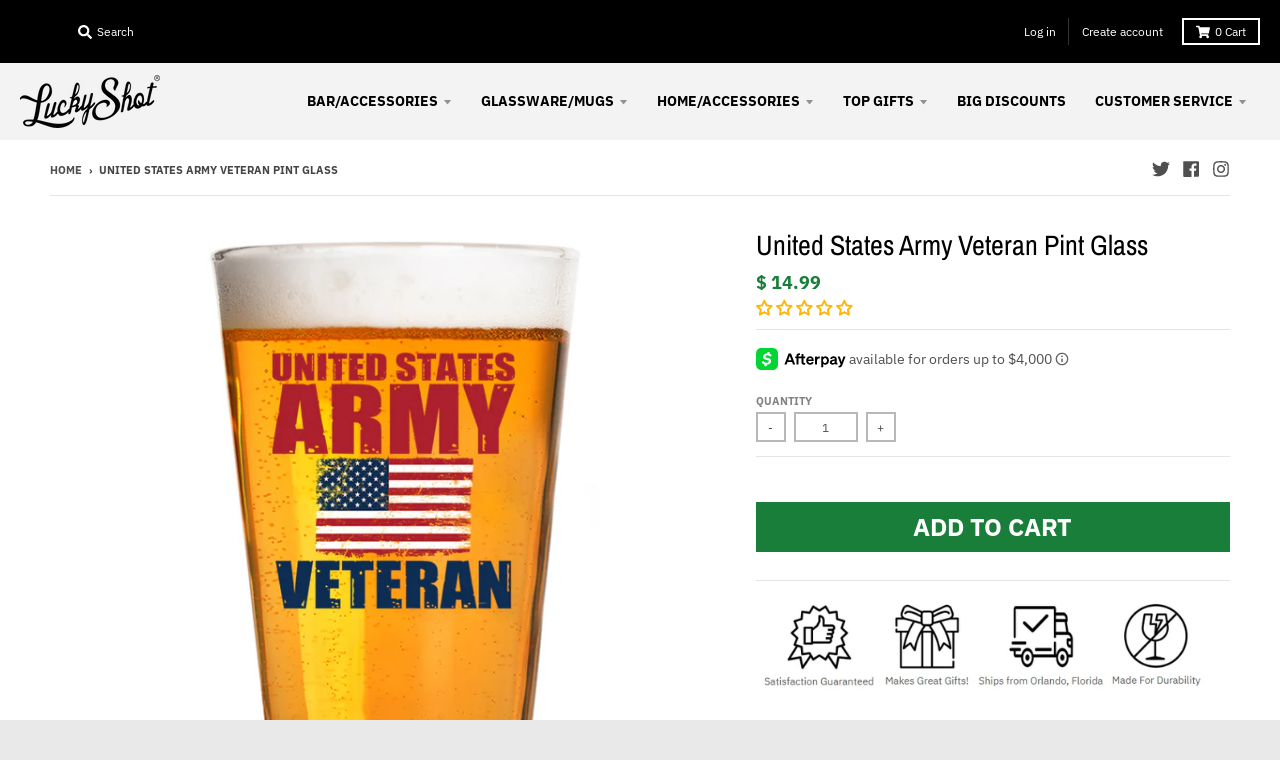

--- FILE ---
content_type: text/html; charset=utf-8
request_url: https://luckyshotusa.com/products/pint-glass-united-states-army-veteran
body_size: 55085
content:
<!doctype html>
<!--[if IE 8]><html class="no-js lt-ie9" lang="en"> <![endif]-->
<!--[if IE 9 ]><html class="ie9 no-js"> <![endif]-->
<!--[if (gt IE 9)|!(IE)]><!--> <html class="no-js" lang="en"> <!--<![endif]-->
<head><!-- ! Yoast SEO -->


  <script type="text/javascript">
    (function(c,l,a,r,i,t,y){
        c[a]=c[a]||function(){(c[a].q=c[a].q||[]).push(arguments)};
        t=l.createElement(r);t.async=1;t.src="https://www.clarity.ms/tag/"+i;
        y=l.getElementsByTagName(r)[0];y.parentNode.insertBefore(t,y);
    })(window, document, "clarity", "script", "8680yz5uye");
</script>
<!-- "snippets/limespot.liquid" was not rendered, the associated app was uninstalled -->
  <meta charset="utf-8">
  <meta http-equiv="X-UA-Compatible" content="IE=edge,chrome=1"><meta name="viewport" content="width=device-width,initial-scale=1">
  <meta name="theme-color" content="#197e3a">
  
  <meta name="google-site-verification" content="5K_iIbaQ6cRoolfXgZrAuk534IfCXT8eRjPl6czhtfU" /><meta name="facebook-domain-verification" content="uilp84y5nru8osluiek8rzvz440u2r" />
  
  <!-- Bing UET -->
  <script>(function(w,d,t,r,u){var f,n,i;w[u]=w[u]||[],f=function(){var o={ti:"25032350"};o.q=w[u],w[u]=new UET(o),w[u].push("pageLoad")},n=d.createElement(t),n.src=r,n.async=1,n.onload=n.onreadystatechange=function(){var s=this.readyState;s&&s!=="loaded"&&s!=="complete"||(f(),n.onload=n.onreadystatechange=null)},i=d.getElementsByTagName(t)[0],i.parentNode.insertBefore(n,i)})(window,document,"script","//bat.bing.com/bat.js","uetq");</script>

  
  <link rel="shortcut icon" href="//luckyshotusa.com/cdn/shop/files/favicon_1_32x32.png?v=1614324422" type="image/png" />
  



  


 

  <!-- Avada FSB Script -->
 

  
  <!-- Avada FSB Compatible Script -->
 
  
    
    
    
      
      
      
      
      
      
    
  

  <!-- /Avada FSB Compatible Script -->

<script>var AVADA_FSB = {
    bars: [{"button_link_content":"Check out now!","timezone":"America/New_York","priority":0,"opacity":1,"toDate":null,"initial_message":"FREE SHIPPING FOR ORDERS OVER [[goal]]","text_color":"#FFFFFF","excludesPages":[],"allow_show":"all","background_color":"#FF0000","countries_all":false,"name":"Free Shipping Bar","without_decimal":false,"button_link_text_color":"#FFFFFF","countries":["US"],"custom_js":"","padding":15,"open_new_tab":true,"below_goal_message":"Only [[below_goal]] away for free shipping","font_size":16,"custom_bg_url":"","currency_symbol":"$","clickable":true,"button_link_bg_color":"#AB3455","currency_code":"USD","strong_color":"","custom_goal":null,"fromDate":null,"with_close_button":false,"clickable_bars":["achieve_goal_message"],"link_url":"https://luckyshotusa.com/cart","status":true,"currency_locale":"en-US","allow_device":"all","goal":75,"has_langify":false,"position":"top_page","customExcludeUrls":"","customIncludeUrls":"","font_weight":400,"announcement_only":false,"achieve_goal_message":"Congrats! You have got free shipping","font":"Roboto","close_time":1,"includesPages":["/"],"clickable_type":"button_link","background_image":"","close_time_unit":"days","device_target":[],"langify_locale":"en","custom_css":"","goal_text_color":"#FFFFFF"}],
    cart: 0,
    compatible: {
      langify: ''
    }
}</script>
  <!-- /Avada FSB Script -->

 <script>window.performance && window.performance.mark && window.performance.mark('shopify.content_for_header.start');</script><meta name="google-site-verification" content="zWKJbgIUbzisfnm9ctYh_NuXIZswO7UsBZXYsnJuh-8">
<meta name="google-site-verification" content="PifiM7mFPNhRr5E3Jh26bO-TZJYaczUizZj4euLSN7s">
<meta name="google-site-verification" content="7gWRT8s9Mzr3lFVXQbX0Xsl8Tbt_FUFc744szRg1MNY">
<meta id="shopify-digital-wallet" name="shopify-digital-wallet" content="/8591360/digital_wallets/dialog">
<meta name="shopify-checkout-api-token" content="490d1e6d17abe25ce2cc66fdda3d37f1">
<meta id="in-context-paypal-metadata" data-shop-id="8591360" data-venmo-supported="false" data-environment="production" data-locale="en_US" data-paypal-v4="true" data-currency="USD">
<link rel="alternate" type="application/json+oembed" href="https://luckyshotusa.com/products/pint-glass-united-states-army-veteran.oembed">
<script async="async" src="/checkouts/internal/preloads.js?locale=en-US"></script>
<link rel="preconnect" href="https://shop.app" crossorigin="anonymous">
<script async="async" src="https://shop.app/checkouts/internal/preloads.js?locale=en-US&shop_id=8591360" crossorigin="anonymous"></script>
<script id="apple-pay-shop-capabilities" type="application/json">{"shopId":8591360,"countryCode":"US","currencyCode":"USD","merchantCapabilities":["supports3DS"],"merchantId":"gid:\/\/shopify\/Shop\/8591360","merchantName":"Lucky Shot USA","requiredBillingContactFields":["postalAddress","email"],"requiredShippingContactFields":["postalAddress","email"],"shippingType":"shipping","supportedNetworks":["visa","masterCard","amex","discover","elo","jcb"],"total":{"type":"pending","label":"Lucky Shot USA","amount":"1.00"},"shopifyPaymentsEnabled":true,"supportsSubscriptions":true}</script>
<script id="shopify-features" type="application/json">{"accessToken":"490d1e6d17abe25ce2cc66fdda3d37f1","betas":["rich-media-storefront-analytics"],"domain":"luckyshotusa.com","predictiveSearch":true,"shopId":8591360,"locale":"en"}</script>
<script>var Shopify = Shopify || {};
Shopify.shop = "lucky-shot-usa.myshopify.com";
Shopify.locale = "en";
Shopify.currency = {"active":"USD","rate":"1.0"};
Shopify.country = "US";
Shopify.theme = {"name":"AccessibilityLucky Shot 2023","id":184384225589,"schema_name":"District","schema_version":"3.2.3","theme_store_id":null,"role":"main"};
Shopify.theme.handle = "null";
Shopify.theme.style = {"id":null,"handle":null};
Shopify.cdnHost = "luckyshotusa.com/cdn";
Shopify.routes = Shopify.routes || {};
Shopify.routes.root = "/";</script>
<script type="module">!function(o){(o.Shopify=o.Shopify||{}).modules=!0}(window);</script>
<script>!function(o){function n(){var o=[];function n(){o.push(Array.prototype.slice.apply(arguments))}return n.q=o,n}var t=o.Shopify=o.Shopify||{};t.loadFeatures=n(),t.autoloadFeatures=n()}(window);</script>
<script>
  window.ShopifyPay = window.ShopifyPay || {};
  window.ShopifyPay.apiHost = "shop.app\/pay";
  window.ShopifyPay.redirectState = null;
</script>
<script id="shop-js-analytics" type="application/json">{"pageType":"product"}</script>
<script defer="defer" async type="module" src="//luckyshotusa.com/cdn/shopifycloud/shop-js/modules/v2/client.init-shop-cart-sync_BT-GjEfc.en.esm.js"></script>
<script defer="defer" async type="module" src="//luckyshotusa.com/cdn/shopifycloud/shop-js/modules/v2/chunk.common_D58fp_Oc.esm.js"></script>
<script defer="defer" async type="module" src="//luckyshotusa.com/cdn/shopifycloud/shop-js/modules/v2/chunk.modal_xMitdFEc.esm.js"></script>
<script type="module">
  await import("//luckyshotusa.com/cdn/shopifycloud/shop-js/modules/v2/client.init-shop-cart-sync_BT-GjEfc.en.esm.js");
await import("//luckyshotusa.com/cdn/shopifycloud/shop-js/modules/v2/chunk.common_D58fp_Oc.esm.js");
await import("//luckyshotusa.com/cdn/shopifycloud/shop-js/modules/v2/chunk.modal_xMitdFEc.esm.js");

  window.Shopify.SignInWithShop?.initShopCartSync?.({"fedCMEnabled":true,"windoidEnabled":true});

</script>
<script>
  window.Shopify = window.Shopify || {};
  if (!window.Shopify.featureAssets) window.Shopify.featureAssets = {};
  window.Shopify.featureAssets['shop-js'] = {"shop-cart-sync":["modules/v2/client.shop-cart-sync_DZOKe7Ll.en.esm.js","modules/v2/chunk.common_D58fp_Oc.esm.js","modules/v2/chunk.modal_xMitdFEc.esm.js"],"init-fed-cm":["modules/v2/client.init-fed-cm_B6oLuCjv.en.esm.js","modules/v2/chunk.common_D58fp_Oc.esm.js","modules/v2/chunk.modal_xMitdFEc.esm.js"],"shop-cash-offers":["modules/v2/client.shop-cash-offers_D2sdYoxE.en.esm.js","modules/v2/chunk.common_D58fp_Oc.esm.js","modules/v2/chunk.modal_xMitdFEc.esm.js"],"shop-login-button":["modules/v2/client.shop-login-button_QeVjl5Y3.en.esm.js","modules/v2/chunk.common_D58fp_Oc.esm.js","modules/v2/chunk.modal_xMitdFEc.esm.js"],"pay-button":["modules/v2/client.pay-button_DXTOsIq6.en.esm.js","modules/v2/chunk.common_D58fp_Oc.esm.js","modules/v2/chunk.modal_xMitdFEc.esm.js"],"shop-button":["modules/v2/client.shop-button_DQZHx9pm.en.esm.js","modules/v2/chunk.common_D58fp_Oc.esm.js","modules/v2/chunk.modal_xMitdFEc.esm.js"],"avatar":["modules/v2/client.avatar_BTnouDA3.en.esm.js"],"init-windoid":["modules/v2/client.init-windoid_CR1B-cfM.en.esm.js","modules/v2/chunk.common_D58fp_Oc.esm.js","modules/v2/chunk.modal_xMitdFEc.esm.js"],"init-shop-for-new-customer-accounts":["modules/v2/client.init-shop-for-new-customer-accounts_C_vY_xzh.en.esm.js","modules/v2/client.shop-login-button_QeVjl5Y3.en.esm.js","modules/v2/chunk.common_D58fp_Oc.esm.js","modules/v2/chunk.modal_xMitdFEc.esm.js"],"init-shop-email-lookup-coordinator":["modules/v2/client.init-shop-email-lookup-coordinator_BI7n9ZSv.en.esm.js","modules/v2/chunk.common_D58fp_Oc.esm.js","modules/v2/chunk.modal_xMitdFEc.esm.js"],"init-shop-cart-sync":["modules/v2/client.init-shop-cart-sync_BT-GjEfc.en.esm.js","modules/v2/chunk.common_D58fp_Oc.esm.js","modules/v2/chunk.modal_xMitdFEc.esm.js"],"shop-toast-manager":["modules/v2/client.shop-toast-manager_DiYdP3xc.en.esm.js","modules/v2/chunk.common_D58fp_Oc.esm.js","modules/v2/chunk.modal_xMitdFEc.esm.js"],"init-customer-accounts":["modules/v2/client.init-customer-accounts_D9ZNqS-Q.en.esm.js","modules/v2/client.shop-login-button_QeVjl5Y3.en.esm.js","modules/v2/chunk.common_D58fp_Oc.esm.js","modules/v2/chunk.modal_xMitdFEc.esm.js"],"init-customer-accounts-sign-up":["modules/v2/client.init-customer-accounts-sign-up_iGw4briv.en.esm.js","modules/v2/client.shop-login-button_QeVjl5Y3.en.esm.js","modules/v2/chunk.common_D58fp_Oc.esm.js","modules/v2/chunk.modal_xMitdFEc.esm.js"],"shop-follow-button":["modules/v2/client.shop-follow-button_CqMgW2wH.en.esm.js","modules/v2/chunk.common_D58fp_Oc.esm.js","modules/v2/chunk.modal_xMitdFEc.esm.js"],"checkout-modal":["modules/v2/client.checkout-modal_xHeaAweL.en.esm.js","modules/v2/chunk.common_D58fp_Oc.esm.js","modules/v2/chunk.modal_xMitdFEc.esm.js"],"shop-login":["modules/v2/client.shop-login_D91U-Q7h.en.esm.js","modules/v2/chunk.common_D58fp_Oc.esm.js","modules/v2/chunk.modal_xMitdFEc.esm.js"],"lead-capture":["modules/v2/client.lead-capture_BJmE1dJe.en.esm.js","modules/v2/chunk.common_D58fp_Oc.esm.js","modules/v2/chunk.modal_xMitdFEc.esm.js"],"payment-terms":["modules/v2/client.payment-terms_Ci9AEqFq.en.esm.js","modules/v2/chunk.common_D58fp_Oc.esm.js","modules/v2/chunk.modal_xMitdFEc.esm.js"]};
</script>
<script>(function() {
  var isLoaded = false;
  function asyncLoad() {
    if (isLoaded) return;
    isLoaded = true;
    var urls = ["https:\/\/scripttags.justuno.com\/shopify_justuno_8591360_05a06a50-3aed-11e9-9585-550fefdfba5d.js?shop=lucky-shot-usa.myshopify.com","https:\/\/assets1.adroll.com\/shopify\/latest\/j\/shopify_rolling_bootstrap_v2.js?adroll_adv_id=AIABKSX5YBADZMWSU2SZD6\u0026adroll_pix_id=H2EBQFWSOREWXJ6Y35YXFK\u0026shop=lucky-shot-usa.myshopify.com","https:\/\/cdn.verifypass.com\/seller\/launcher.js?shop=lucky-shot-usa.myshopify.com","https:\/\/contactform.hulkapps.com\/skeletopapp.js?shop=lucky-shot-usa.myshopify.com","https:\/\/cdn.recovermycart.com\/scripts\/keepcart\/CartJS.min.js?shop=lucky-shot-usa.myshopify.com\u0026shop=lucky-shot-usa.myshopify.com","https:\/\/cdnflow.co\/js\/4785.js?shop=lucky-shot-usa.myshopify.com","https:\/\/cdn.shopify.com\/s\/files\/1\/0859\/1360\/t\/75\/assets\/globo.formbuilder.init.js?v=1629406518\u0026shop=lucky-shot-usa.myshopify.com","https:\/\/cdn.shopify.com\/s\/files\/1\/0859\/1360\/t\/78\/assets\/mZJXzhiELIKX8Es6.js?v=1637741000\u0026shopId=3562\u0026shop=lucky-shot-usa.myshopify.com","https:\/\/sales-pop.carecart.io\/lib\/salesnotifier.js?shop=lucky-shot-usa.myshopify.com","https:\/\/cdn.hextom.com\/js\/freeshippingbar.js?shop=lucky-shot-usa.myshopify.com"];
    for (var i = 0; i < urls.length; i++) {
      var s = document.createElement('script');
      s.type = 'text/javascript';
      s.async = true;
      s.src = urls[i];
      var x = document.getElementsByTagName('script')[0];
      x.parentNode.insertBefore(s, x);
    }
  };
  if(window.attachEvent) {
    window.attachEvent('onload', asyncLoad);
  } else {
    window.addEventListener('load', asyncLoad, false);
  }
})();</script>
<script id="__st">var __st={"a":8591360,"offset":-18000,"reqid":"a139dea0-a40f-4f6f-ba84-1b20a13018ed-1769060480","pageurl":"luckyshotusa.com\/products\/pint-glass-united-states-army-veteran","u":"c69b49769aa9","p":"product","rtyp":"product","rid":4683203346474};</script>
<script>window.ShopifyPaypalV4VisibilityTracking = true;</script>
<script id="captcha-bootstrap">!function(){'use strict';const t='contact',e='account',n='new_comment',o=[[t,t],['blogs',n],['comments',n],[t,'customer']],c=[[e,'customer_login'],[e,'guest_login'],[e,'recover_customer_password'],[e,'create_customer']],r=t=>t.map((([t,e])=>`form[action*='/${t}']:not([data-nocaptcha='true']) input[name='form_type'][value='${e}']`)).join(','),a=t=>()=>t?[...document.querySelectorAll(t)].map((t=>t.form)):[];function s(){const t=[...o],e=r(t);return a(e)}const i='password',u='form_key',d=['recaptcha-v3-token','g-recaptcha-response','h-captcha-response',i],f=()=>{try{return window.sessionStorage}catch{return}},m='__shopify_v',_=t=>t.elements[u];function p(t,e,n=!1){try{const o=window.sessionStorage,c=JSON.parse(o.getItem(e)),{data:r}=function(t){const{data:e,action:n}=t;return t[m]||n?{data:e,action:n}:{data:t,action:n}}(c);for(const[e,n]of Object.entries(r))t.elements[e]&&(t.elements[e].value=n);n&&o.removeItem(e)}catch(o){console.error('form repopulation failed',{error:o})}}const l='form_type',E='cptcha';function T(t){t.dataset[E]=!0}const w=window,h=w.document,L='Shopify',v='ce_forms',y='captcha';let A=!1;((t,e)=>{const n=(g='f06e6c50-85a8-45c8-87d0-21a2b65856fe',I='https://cdn.shopify.com/shopifycloud/storefront-forms-hcaptcha/ce_storefront_forms_captcha_hcaptcha.v1.5.2.iife.js',D={infoText:'Protected by hCaptcha',privacyText:'Privacy',termsText:'Terms'},(t,e,n)=>{const o=w[L][v],c=o.bindForm;if(c)return c(t,g,e,D).then(n);var r;o.q.push([[t,g,e,D],n]),r=I,A||(h.body.append(Object.assign(h.createElement('script'),{id:'captcha-provider',async:!0,src:r})),A=!0)});var g,I,D;w[L]=w[L]||{},w[L][v]=w[L][v]||{},w[L][v].q=[],w[L][y]=w[L][y]||{},w[L][y].protect=function(t,e){n(t,void 0,e),T(t)},Object.freeze(w[L][y]),function(t,e,n,w,h,L){const[v,y,A,g]=function(t,e,n){const i=e?o:[],u=t?c:[],d=[...i,...u],f=r(d),m=r(i),_=r(d.filter((([t,e])=>n.includes(e))));return[a(f),a(m),a(_),s()]}(w,h,L),I=t=>{const e=t.target;return e instanceof HTMLFormElement?e:e&&e.form},D=t=>v().includes(t);t.addEventListener('submit',(t=>{const e=I(t);if(!e)return;const n=D(e)&&!e.dataset.hcaptchaBound&&!e.dataset.recaptchaBound,o=_(e),c=g().includes(e)&&(!o||!o.value);(n||c)&&t.preventDefault(),c&&!n&&(function(t){try{if(!f())return;!function(t){const e=f();if(!e)return;const n=_(t);if(!n)return;const o=n.value;o&&e.removeItem(o)}(t);const e=Array.from(Array(32),(()=>Math.random().toString(36)[2])).join('');!function(t,e){_(t)||t.append(Object.assign(document.createElement('input'),{type:'hidden',name:u})),t.elements[u].value=e}(t,e),function(t,e){const n=f();if(!n)return;const o=[...t.querySelectorAll(`input[type='${i}']`)].map((({name:t})=>t)),c=[...d,...o],r={};for(const[a,s]of new FormData(t).entries())c.includes(a)||(r[a]=s);n.setItem(e,JSON.stringify({[m]:1,action:t.action,data:r}))}(t,e)}catch(e){console.error('failed to persist form',e)}}(e),e.submit())}));const S=(t,e)=>{t&&!t.dataset[E]&&(n(t,e.some((e=>e===t))),T(t))};for(const o of['focusin','change'])t.addEventListener(o,(t=>{const e=I(t);D(e)&&S(e,y())}));const B=e.get('form_key'),M=e.get(l),P=B&&M;t.addEventListener('DOMContentLoaded',(()=>{const t=y();if(P)for(const e of t)e.elements[l].value===M&&p(e,B);[...new Set([...A(),...v().filter((t=>'true'===t.dataset.shopifyCaptcha))])].forEach((e=>S(e,t)))}))}(h,new URLSearchParams(w.location.search),n,t,e,['guest_login'])})(!0,!0)}();</script>
<script integrity="sha256-4kQ18oKyAcykRKYeNunJcIwy7WH5gtpwJnB7kiuLZ1E=" data-source-attribution="shopify.loadfeatures" defer="defer" src="//luckyshotusa.com/cdn/shopifycloud/storefront/assets/storefront/load_feature-a0a9edcb.js" crossorigin="anonymous"></script>
<script crossorigin="anonymous" defer="defer" src="//luckyshotusa.com/cdn/shopifycloud/storefront/assets/shopify_pay/storefront-65b4c6d7.js?v=20250812"></script>
<script data-source-attribution="shopify.dynamic_checkout.dynamic.init">var Shopify=Shopify||{};Shopify.PaymentButton=Shopify.PaymentButton||{isStorefrontPortableWallets:!0,init:function(){window.Shopify.PaymentButton.init=function(){};var t=document.createElement("script");t.src="https://luckyshotusa.com/cdn/shopifycloud/portable-wallets/latest/portable-wallets.en.js",t.type="module",document.head.appendChild(t)}};
</script>
<script data-source-attribution="shopify.dynamic_checkout.buyer_consent">
  function portableWalletsHideBuyerConsent(e){var t=document.getElementById("shopify-buyer-consent"),n=document.getElementById("shopify-subscription-policy-button");t&&n&&(t.classList.add("hidden"),t.setAttribute("aria-hidden","true"),n.removeEventListener("click",e))}function portableWalletsShowBuyerConsent(e){var t=document.getElementById("shopify-buyer-consent"),n=document.getElementById("shopify-subscription-policy-button");t&&n&&(t.classList.remove("hidden"),t.removeAttribute("aria-hidden"),n.addEventListener("click",e))}window.Shopify?.PaymentButton&&(window.Shopify.PaymentButton.hideBuyerConsent=portableWalletsHideBuyerConsent,window.Shopify.PaymentButton.showBuyerConsent=portableWalletsShowBuyerConsent);
</script>
<script data-source-attribution="shopify.dynamic_checkout.cart.bootstrap">document.addEventListener("DOMContentLoaded",(function(){function t(){return document.querySelector("shopify-accelerated-checkout-cart, shopify-accelerated-checkout")}if(t())Shopify.PaymentButton.init();else{new MutationObserver((function(e,n){t()&&(Shopify.PaymentButton.init(),n.disconnect())})).observe(document.body,{childList:!0,subtree:!0})}}));
</script>
<link id="shopify-accelerated-checkout-styles" rel="stylesheet" media="screen" href="https://luckyshotusa.com/cdn/shopifycloud/portable-wallets/latest/accelerated-checkout-backwards-compat.css" crossorigin="anonymous">
<style id="shopify-accelerated-checkout-cart">
        #shopify-buyer-consent {
  margin-top: 1em;
  display: inline-block;
  width: 100%;
}

#shopify-buyer-consent.hidden {
  display: none;
}

#shopify-subscription-policy-button {
  background: none;
  border: none;
  padding: 0;
  text-decoration: underline;
  font-size: inherit;
  cursor: pointer;
}

#shopify-subscription-policy-button::before {
  box-shadow: none;
}

      </style>

<script>window.performance && window.performance.mark && window.performance.mark('shopify.content_for_header.end');</script>

<script>window.BOLD = window.BOLD || {};
    window.BOLD.common = window.BOLD.common || {};
    window.BOLD.common.Shopify = window.BOLD.common.Shopify || {};
    window.BOLD.common.Shopify.shop = {
      domain: 'luckyshotusa.com',
      permanent_domain: 'lucky-shot-usa.myshopify.com',
      url: 'https://luckyshotusa.com',
      secure_url: 'https://luckyshotusa.com',
      money_format: "$ {{amount}}",
      currency: "USD"
    };
    window.BOLD.common.Shopify.customer = {
      id: null,
      tags: null,
    };
    window.BOLD.common.Shopify.cart = {"note":null,"attributes":{},"original_total_price":0,"total_price":0,"total_discount":0,"total_weight":0.0,"item_count":0,"items":[],"requires_shipping":false,"currency":"USD","items_subtotal_price":0,"cart_level_discount_applications":[],"checkout_charge_amount":0};
    window.BOLD.common.template = 'product';window.BOLD.common.Shopify.formatMoney = function(money, format) {
        function n(t, e) {
            return "undefined" == typeof t ? e : t
        }
        function r(t, e, r, i) {
            if (e = n(e, 2),
                r = n(r, ","),
                i = n(i, "."),
            isNaN(t) || null == t)
                return 0;
            t = (t / 100).toFixed(e);
            var o = t.split(".")
                , a = o[0].replace(/(\d)(?=(\d\d\d)+(?!\d))/g, "$1" + r)
                , s = o[1] ? i + o[1] : "";
            return a + s
        }
        "string" == typeof money && (money = money.replace(".", ""));
        var i = ""
            , o = /\{\{\s*(\w+)\s*\}\}/
            , a = format || window.BOLD.common.Shopify.shop.money_format || window.Shopify.money_format || "$ {{ amount }}";
        switch (a.match(o)[1]) {
            case "amount":
                i = r(money, 2, ",", ".");
                break;
            case "amount_no_decimals":
                i = r(money, 0, ",", ".");
                break;
            case "amount_with_comma_separator":
                i = r(money, 2, ".", ",");
                break;
            case "amount_no_decimals_with_comma_separator":
                i = r(money, 0, ".", ",");
                break;
            case "amount_with_space_separator":
                i = r(money, 2, " ", ",");
                break;
            case "amount_no_decimals_with_space_separator":
                i = r(money, 0, " ", ",");
                break;
            case "amount_with_apostrophe_separator":
                i = r(money, 2, "'", ".");
                break;
        }
        return a.replace(o, i);
    };
    window.BOLD.common.Shopify.saveProduct = function (handle, product) {
      if (typeof handle === 'string' && typeof window.BOLD.common.Shopify.products[handle] === 'undefined') {
        if (typeof product === 'number') {
          window.BOLD.common.Shopify.handles[product] = handle;
          product = { id: product };
        }
        window.BOLD.common.Shopify.products[handle] = product;
      }
    };
    window.BOLD.common.Shopify.saveVariant = function (variant_id, variant) {
      if (typeof variant_id === 'number' && typeof window.BOLD.common.Shopify.variants[variant_id] === 'undefined') {
        window.BOLD.common.Shopify.variants[variant_id] = variant;
      }
    };window.BOLD.common.Shopify.products = window.BOLD.common.Shopify.products || {};
    window.BOLD.common.Shopify.variants = window.BOLD.common.Shopify.variants || {};
    window.BOLD.common.Shopify.handles = window.BOLD.common.Shopify.handles || {};window.BOLD.common.Shopify.handle = "pint-glass-united-states-army-veteran"
window.BOLD.common.Shopify.saveProduct("pint-glass-united-states-army-veteran", 4683203346474);window.BOLD.common.Shopify.saveVariant(32425763799082, { product_id: 4683203346474, product_handle: "pint-glass-united-states-army-veteran", price: 1499, group_id: '', csp_metafield: {}});window.BOLD.apps_installed = {"Customer Pricing":1,"Product Options":2} || {};window.BOLD.common.Shopify.metafields = window.BOLD.common.Shopify.metafields || {};window.BOLD.common.Shopify.metafields["bold_rp"] = {};window.BOLD.common.Shopify.metafields["bold_csp_defaults"] = {};window.BOLD.common.cacheParams = window.BOLD.common.cacheParams || {};
    window.BOLD.common.cacheParams.options = 1668006482;
</script>

<script>
    window.BOLD.common.cacheParams.options = 1768938213;
</script>
<link href="//luckyshotusa.com/cdn/shop/t/83/assets/bold-options.css?v=13961" rel="stylesheet" type="text/css" media="all" />
<script defer src="https://options.shopapps.site/js/options.js"></script><script>
          var currentScript = document.currentScript || document.scripts[document.scripts.length - 1];
          var boldVariantIds =[32425763799082];
          var boldProductHandle ="pint-glass-united-states-army-veteran";
          var BOLD = BOLD || {};
          BOLD.products = BOLD.products || {};
          BOLD.variant_lookup = BOLD.variant_lookup || {};
          if (window.BOLD && !BOLD.common) {
              BOLD.common = BOLD.common || {};
              BOLD.common.Shopify = BOLD.common.Shopify || {};
              window.BOLD.common.Shopify.products = window.BOLD.common.Shopify.products || {};
              window.BOLD.common.Shopify.variants = window.BOLD.common.Shopify.variants || {};
              window.BOLD.common.Shopify.handles = window.BOLD.common.Shopify.handles || {};
              window.BOLD.common.Shopify.saveProduct = function (handle, product) {
                  if (typeof handle === 'string' && typeof window.BOLD.common.Shopify.products[handle] === 'undefined') {
                      if (typeof product === 'number') {
                          window.BOLD.common.Shopify.handles[product] = handle;
                          product = { id: product };
                      }
                      window.BOLD.common.Shopify.products[handle] = product;
                  }
              };
              window.BOLD.common.Shopify.saveVariant = function (variant_id, variant) {
                  if (typeof variant_id === 'number' && typeof window.BOLD.common.Shopify.variants[variant_id] === 'undefined') {
                      window.BOLD.common.Shopify.variants[variant_id] = variant;
                  }
              };
          }

          for (var boldIndex = 0; boldIndex < boldVariantIds.length; boldIndex = boldIndex + 1) {
            BOLD.variant_lookup[boldVariantIds[boldIndex]] = boldProductHandle;
          }

          BOLD.products[boldProductHandle] ={
    "id":4683203346474,
    "title":"United States Army Veteran Pint Glass","handle":"pint-glass-united-states-army-veteran",
    "description":"\u003cstyle type=\"text\/css\"\u003e\u003c!--\ntd {border: 1px solid #ccc;}br {mso-data-placement:same-cell;}\n--\u003e\u003c\/style\u003e\n\u003cp\u003e\u003cspan data-sheets-userformat='{\"2\":15233,\"3\":{\"1\":0},\"10\":2,\"11\":0,\"12\":0,\"14\":{\"1\":2,\"2\":0},\"15\":\"Calibri, sans-serif\",\"16\":12}' data-sheets-value='{\"1\":2,\"2\":\"Grab a Special United States Army Veteran Pint Glass.\"}'\u003eGrab a Special United States Army Veteran Pint Glass.\u003c\/span\u003e\u003c\/p\u003e\n\u003cp\u003eThe soldiers of the United States Army are always in the thick of the battle. They do the hands-on, boots-on-the-ground work that the other branches support. Celebrate the Army veterans in your life with this patriotic red, white, and blue Lucky Shot exclusive with its distressed artwork featuring old glory. Give one to every Army veteran you know in thanks of their service.\u003c\/p\u003e\n\u003cstyle type=\"text\/css\"\u003e\u003c!--\ntd {border: 1px solid #ccc;}br {mso-data-placement:same-cell;}\n--\u003e\u003c\/style\u003e\n\u003cp\u003e\u003cspan data-sheets-userformat='{\"2\":15233,\"3\":{\"1\":0},\"10\":2,\"11\":0,\"12\":0,\"14\":{\"1\":2,\"2\":0},\"15\":\"Calibri, sans-serif\",\"16\":12}' data-sheets-value='{\"1\":2,\"2\":\"This United States Army Veteran Pint Glass features:\"}'\u003eThis United States Army Veteran Pint Glass features:\u003c\/span\u003e\u003c\/p\u003e\n\u003cul\u003e\n\u003cli\u003eDimensions: 5.75‚Äù Tall, Bottom Diameter of 2.375‚Äù and Top Diameter of 3.4375\"\u003c\/li\u003e\n\u003cli\u003e16 oz capacity\u003c\/li\u003e\n\u003cli\u003e\u003cspan data-sheets-value='{\"1\":2,\"2\":\"God, guns, and guts made America free, and the Second Amendment keeps America free. This artwork says it all, your friends will love it, and the liberals will gasp. Have fun at your next party with this attractive glass.\"}' data-sheets-userformat='{\"2\":9091,\"3\":{\"1\":0},\"4\":{\"1\":2,\"2\":16777215},\"10\":2,\"11\":3,\"12\":0,\"16\":12}'\u003eGlass made in the USA\u003c\/span\u003e\u003c\/li\u003e\n\u003cli\u003eLight Top Rack Dishwasher Use\u003c\/li\u003e\n\u003c\/ul\u003e\n\u003cp\u003e\u003cspan data-mce-fragment=\"1\"\u003eShotgunning a beer just took on a whole new meaning. Enjoy the sweet taste of 16 ounces of freedom and the conversations that are sure to follow when you raise a toast with this bar showpiece!\u003c\/span\u003e\u003cbr\u003e\u003c\/p\u003e\n\u003cp\u003e\u003cspan data-mce-fragment=\"1\"\u003ePlease visit our Customer Service page for Glassware Care Instructions.\u003cbr\u003e\u003cbr\u003e\u003cem\u003e\u003cstrong\u003eLucky Shot¬Æ High Caliber. Handcrafted. We are committed to giving munitions a second chance!\u003c\/strong\u003e\u003c\/em\u003e\u003c\/span\u003e\u003c\/p\u003e",
    "published_at":"2021-02-19T16:29:18",
    "created_at":"2021-02-18T19:56:32",
    "vendor":"Lucky Shot USA",
    "type":"Pint Glass",
    "tags":["Product Tag_Printed Design","Product Type_Pint glass","Tag-Soldier","Tag_America","Tag_Army Veteran","Tag_Military","Tag_Veteran"],
    "price":1499,
    "price_min":1499,
    "price_max":1499,
    "price_varies":false,
    "compare_at_price":null,
    "compare_at_price_min":0,
    "compare_at_price_max":0,
    "compare_at_price_varies":true,
    "all_variant_ids":[32425763799082],
    "variants":[

{
  "id":32425763799082,
  "product_id":4683203346474,
  "product_handle":"pint-glass-united-states-army-veteran",
  "title":"Default Title",
  "option1":"Default Title",
  "option2":null,
  "option3":null,
  "sku":"2M101-5047-D",
  "requires_shipping":true,
  "taxable":true,
  "featured_image":null,"image_id":null,
  "available":true,
  "name":"United States Army Veteran Pint Glass - Default Title",
  "options":["Default Title"],
  "price":1499,
  "weight":680,
  "compare_at_price":null,
  "inventory_quantity":-9,
  "inventory_management":null,
  "inventory_policy":"deny",
  "inventory_in_cart":0,
  "inventory_remaining":-9,
  "incoming":false,
  "next_incoming_date":null,
  "taxable":true,
  "barcode":"8349541002759"
}],
    "available":true,"images":["\/\/luckyshotusa.com\/cdn\/shop\/products\/2M101PINT_d7c717cb-b404-4684-9162-161c55ea83ff.jpg?v=1629851823"],"featured_image":"\/\/luckyshotusa.com\/cdn\/shop\/products\/2M101PINT_d7c717cb-b404-4684-9162-161c55ea83ff.jpg?v=1629851823",
    "options":["Title"],
    "url":"\/products\/pint-glass-united-states-army-veteran"};var boldCSPMetafields = {32425763799082:{}};
          var boldTempProduct ={"id":4683203346474,"title":"United States Army Veteran Pint Glass","handle":"pint-glass-united-states-army-veteran","description":"\u003cstyle type=\"text\/css\"\u003e\u003c!--\ntd {border: 1px solid #ccc;}br {mso-data-placement:same-cell;}\n--\u003e\u003c\/style\u003e\n\u003cp\u003e\u003cspan data-sheets-userformat='{\"2\":15233,\"3\":{\"1\":0},\"10\":2,\"11\":0,\"12\":0,\"14\":{\"1\":2,\"2\":0},\"15\":\"Calibri, sans-serif\",\"16\":12}' data-sheets-value='{\"1\":2,\"2\":\"Grab a Special United States Army Veteran Pint Glass.\"}'\u003eGrab a Special United States Army Veteran Pint Glass.\u003c\/span\u003e\u003c\/p\u003e\n\u003cp\u003eThe soldiers of the United States Army are always in the thick of the battle. They do the hands-on, boots-on-the-ground work that the other branches support. Celebrate the Army veterans in your life with this patriotic red, white, and blue Lucky Shot exclusive with its distressed artwork featuring old glory. Give one to every Army veteran you know in thanks of their service.\u003c\/p\u003e\n\u003cstyle type=\"text\/css\"\u003e\u003c!--\ntd {border: 1px solid #ccc;}br {mso-data-placement:same-cell;}\n--\u003e\u003c\/style\u003e\n\u003cp\u003e\u003cspan data-sheets-userformat='{\"2\":15233,\"3\":{\"1\":0},\"10\":2,\"11\":0,\"12\":0,\"14\":{\"1\":2,\"2\":0},\"15\":\"Calibri, sans-serif\",\"16\":12}' data-sheets-value='{\"1\":2,\"2\":\"This United States Army Veteran Pint Glass features:\"}'\u003eThis United States Army Veteran Pint Glass features:\u003c\/span\u003e\u003c\/p\u003e\n\u003cul\u003e\n\u003cli\u003eDimensions: 5.75‚Äù Tall, Bottom Diameter of 2.375‚Äù and Top Diameter of 3.4375\"\u003c\/li\u003e\n\u003cli\u003e16 oz capacity\u003c\/li\u003e\n\u003cli\u003e\u003cspan data-sheets-value='{\"1\":2,\"2\":\"God, guns, and guts made America free, and the Second Amendment keeps America free. This artwork says it all, your friends will love it, and the liberals will gasp. Have fun at your next party with this attractive glass.\"}' data-sheets-userformat='{\"2\":9091,\"3\":{\"1\":0},\"4\":{\"1\":2,\"2\":16777215},\"10\":2,\"11\":3,\"12\":0,\"16\":12}'\u003eGlass made in the USA\u003c\/span\u003e\u003c\/li\u003e\n\u003cli\u003eLight Top Rack Dishwasher Use\u003c\/li\u003e\n\u003c\/ul\u003e\n\u003cp\u003e\u003cspan data-mce-fragment=\"1\"\u003eShotgunning a beer just took on a whole new meaning. Enjoy the sweet taste of 16 ounces of freedom and the conversations that are sure to follow when you raise a toast with this bar showpiece!\u003c\/span\u003e\u003cbr\u003e\u003c\/p\u003e\n\u003cp\u003e\u003cspan data-mce-fragment=\"1\"\u003ePlease visit our Customer Service page for Glassware Care Instructions.\u003cbr\u003e\u003cbr\u003e\u003cem\u003e\u003cstrong\u003eLucky Shot¬Æ High Caliber. Handcrafted. We are committed to giving munitions a second chance!\u003c\/strong\u003e\u003c\/em\u003e\u003c\/span\u003e\u003c\/p\u003e","published_at":"2021-02-19T16:29:18-05:00","created_at":"2021-02-18T19:56:32-05:00","vendor":"Lucky Shot USA","type":"Pint Glass","tags":["Product Tag_Printed Design","Product Type_Pint glass","Tag-Soldier","Tag_America","Tag_Army Veteran","Tag_Military","Tag_Veteran"],"price":1499,"price_min":1499,"price_max":1499,"available":true,"price_varies":false,"compare_at_price":null,"compare_at_price_min":0,"compare_at_price_max":0,"compare_at_price_varies":false,"variants":[{"id":32425763799082,"title":"Default Title","option1":"Default Title","option2":null,"option3":null,"sku":"2M101-5047-D","requires_shipping":true,"taxable":true,"featured_image":null,"available":true,"name":"United States Army Veteran Pint Glass","public_title":null,"options":["Default Title"],"price":1499,"weight":680,"compare_at_price":null,"inventory_quantity":-9,"inventory_management":null,"inventory_policy":"deny","barcode":"8349541002759","requires_selling_plan":false,"selling_plan_allocations":[]}],"images":["\/\/luckyshotusa.com\/cdn\/shop\/products\/2M101PINT_d7c717cb-b404-4684-9162-161c55ea83ff.jpg?v=1629851823"],"featured_image":"\/\/luckyshotusa.com\/cdn\/shop\/products\/2M101PINT_d7c717cb-b404-4684-9162-161c55ea83ff.jpg?v=1629851823","options":["Title"],"media":[{"alt":null,"id":8311469539370,"position":1,"preview_image":{"aspect_ratio":1.0,"height":1000,"width":1000,"src":"\/\/luckyshotusa.com\/cdn\/shop\/products\/2M101PINT_d7c717cb-b404-4684-9162-161c55ea83ff.jpg?v=1629851823"},"aspect_ratio":1.0,"height":1000,"media_type":"image","src":"\/\/luckyshotusa.com\/cdn\/shop\/products\/2M101PINT_d7c717cb-b404-4684-9162-161c55ea83ff.jpg?v=1629851823","width":1000}],"requires_selling_plan":false,"selling_plan_groups":[],"content":"\u003cstyle type=\"text\/css\"\u003e\u003c!--\ntd {border: 1px solid #ccc;}br {mso-data-placement:same-cell;}\n--\u003e\u003c\/style\u003e\n\u003cp\u003e\u003cspan data-sheets-userformat='{\"2\":15233,\"3\":{\"1\":0},\"10\":2,\"11\":0,\"12\":0,\"14\":{\"1\":2,\"2\":0},\"15\":\"Calibri, sans-serif\",\"16\":12}' data-sheets-value='{\"1\":2,\"2\":\"Grab a Special United States Army Veteran Pint Glass.\"}'\u003eGrab a Special United States Army Veteran Pint Glass.\u003c\/span\u003e\u003c\/p\u003e\n\u003cp\u003eThe soldiers of the United States Army are always in the thick of the battle. They do the hands-on, boots-on-the-ground work that the other branches support. Celebrate the Army veterans in your life with this patriotic red, white, and blue Lucky Shot exclusive with its distressed artwork featuring old glory. Give one to every Army veteran you know in thanks of their service.\u003c\/p\u003e\n\u003cstyle type=\"text\/css\"\u003e\u003c!--\ntd {border: 1px solid #ccc;}br {mso-data-placement:same-cell;}\n--\u003e\u003c\/style\u003e\n\u003cp\u003e\u003cspan data-sheets-userformat='{\"2\":15233,\"3\":{\"1\":0},\"10\":2,\"11\":0,\"12\":0,\"14\":{\"1\":2,\"2\":0},\"15\":\"Calibri, sans-serif\",\"16\":12}' data-sheets-value='{\"1\":2,\"2\":\"This United States Army Veteran Pint Glass features:\"}'\u003eThis United States Army Veteran Pint Glass features:\u003c\/span\u003e\u003c\/p\u003e\n\u003cul\u003e\n\u003cli\u003eDimensions: 5.75‚Äù Tall, Bottom Diameter of 2.375‚Äù and Top Diameter of 3.4375\"\u003c\/li\u003e\n\u003cli\u003e16 oz capacity\u003c\/li\u003e\n\u003cli\u003e\u003cspan data-sheets-value='{\"1\":2,\"2\":\"God, guns, and guts made America free, and the Second Amendment keeps America free. This artwork says it all, your friends will love it, and the liberals will gasp. Have fun at your next party with this attractive glass.\"}' data-sheets-userformat='{\"2\":9091,\"3\":{\"1\":0},\"4\":{\"1\":2,\"2\":16777215},\"10\":2,\"11\":3,\"12\":0,\"16\":12}'\u003eGlass made in the USA\u003c\/span\u003e\u003c\/li\u003e\n\u003cli\u003eLight Top Rack Dishwasher Use\u003c\/li\u003e\n\u003c\/ul\u003e\n\u003cp\u003e\u003cspan data-mce-fragment=\"1\"\u003eShotgunning a beer just took on a whole new meaning. Enjoy the sweet taste of 16 ounces of freedom and the conversations that are sure to follow when you raise a toast with this bar showpiece!\u003c\/span\u003e\u003cbr\u003e\u003c\/p\u003e\n\u003cp\u003e\u003cspan data-mce-fragment=\"1\"\u003ePlease visit our Customer Service page for Glassware Care Instructions.\u003cbr\u003e\u003cbr\u003e\u003cem\u003e\u003cstrong\u003eLucky Shot¬Æ High Caliber. Handcrafted. We are committed to giving munitions a second chance!\u003c\/strong\u003e\u003c\/em\u003e\u003c\/span\u003e\u003c\/p\u003e"};
          var bold_rp =[{}];
          if(boldTempProduct){
            window.BOLD.common.Shopify.saveProduct(boldTempProduct.handle, boldTempProduct.id);
            for (var boldIndex = 0; boldTempProduct && boldIndex < boldTempProduct.variants.length; boldIndex = boldIndex + 1){
              var rp_group_id = bold_rp[boldIndex].rp_group_id ? '' + bold_rp[boldIndex].rp_group_id : '';
              window.BOLD.common.Shopify.saveVariant(
                  boldTempProduct.variants[boldIndex].id,
                  {
                    product_id: boldTempProduct.id,
                    product_handle: boldTempProduct.handle,
                    price: boldTempProduct.variants[boldIndex].price,
                    group_id: rp_group_id,
                    csp_metafield: boldCSPMetafields[boldTempProduct.variants[boldIndex].id]
                  }
              );
            }
          }

          currentScript.parentNode.removeChild(currentScript);
        </script><link href="//luckyshotusa.com/cdn/shop/t/83/assets/bold-csp.css?v=37940109329312155101765210725" rel="stylesheet" type="text/css" media="all" />
  <link href="//luckyshotusa.com/cdn/shop/t/83/assets/theme.scss.css?v=65215218372862474811765216846" rel="stylesheet" type="text/css" media="all" />

  

  <script>
    window.StyleHatch = window.StyleHatch || {};
    StyleHatch.Strings = {
      instagramAddToken: "Add your Instagram access token.",
      instagramInvalidToken: "The Instagram access token is invalid. Check to make sure you added the complete token.",
      instagramRateLimitToken: "Your store is currently over Instagram\u0026#39;s rate limit. Contact Style Hatch support for details.",
      addToCart: "Add to Cart",
      soldOut: "Sold Out",
      addressError: "Error looking up that address",
      addressNoResults: "No results for that address",
      addressQueryLimit: "You have exceeded the Google API usage limit. Consider upgrading to a \u003ca href=\"https:\/\/developers.google.com\/maps\/premium\/usage-limits\"\u003ePremium Plan\u003c\/a\u003e.",
      authError: "There was a problem authenticating your Google Maps account.",
      agreeNotice: "You must agree with the terms and conditions of sales to check out."
    }
    StyleHatch.currencyFormat = "$ {{amount}}";
    StyleHatch.ajaxCartEnable = false;
    StyleHatch.cartData = {"note":null,"attributes":{},"original_total_price":0,"total_price":0,"total_discount":0,"total_weight":0.0,"item_count":0,"items":[],"requires_shipping":false,"currency":"USD","items_subtotal_price":0,"cart_level_discount_applications":[],"checkout_charge_amount":0};
    // Post defer
    window.addEventListener('DOMContentLoaded', function() {
      (function( $ ) {
      

      
      
      })(jq223);
    });
    document.documentElement.className = document.documentElement.className.replace('no-js', 'js');
  </script>
  <script type="text/javascript">
    window.lazySizesConfig = window.lazySizesConfig || {};
    window.lazySizesConfig.loadMode = 1;
  </script>
  <!--[if (gt IE 9)|!(IE)]><!--><script src="//luckyshotusa.com/cdn/shop/t/83/assets/lazysizes.min.js?v=7751732480983734371765210725" async="async"></script><!--<![endif]-->
  <!--[if lte IE 9]><script src="//luckyshotusa.com/cdn/shop/t/83/assets/lazysizes.min.js?v=7751732480983734371765210725"></script><![endif]-->
  <!--[if (gt IE 9)|!(IE)]><!--><script src="//luckyshotusa.com/cdn/shop/t/83/assets/vendor.js?v=77013376826517269021765210725" defer="defer"></script><!--<![endif]-->
  <!--[if lte IE 9]><script src="//luckyshotusa.com/cdn/shop/t/83/assets/vendor.js?v=77013376826517269021765210725"></script><![endif]-->
  
  <!--[if (gt IE 9)|!(IE)]><!--><script src="//luckyshotusa.com/cdn/shop/t/83/assets/theme.js?v=124499487285715503691765210725" defer="defer"></script><!--<![endif]-->
  <!--[if lte IE 9]><script src="//luckyshotusa.com/cdn/shop/t/83/assets/theme.js?v=124499487285715503691765210725"></script><![endif]-->

	<link href="//luckyshotusa.com/cdn/shop/t/83/assets/globorequestforquote.css?v=181801138661653959811765210725" rel="stylesheet" type="text/css" media="all" /><script src="//luckyshotusa.com/cdn/shop/t/83/assets/globorequestforquote_params.js?v=88514312459287568491765210725" type="text/javascript"></script><script type="text/javascript">var GRFQConfigs = GRFQConfigs || {};GRFQConfigs.customer = {'id': '','email': '','name': ''};GRFQConfigs.product = {"id":4683203346474,"title":"United States Army Veteran Pint Glass","handle":"pint-glass-united-states-army-veteran","description":"\u003cstyle type=\"text\/css\"\u003e\u003c!--\ntd {border: 1px solid #ccc;}br {mso-data-placement:same-cell;}\n--\u003e\u003c\/style\u003e\n\u003cp\u003e\u003cspan data-sheets-userformat='{\"2\":15233,\"3\":{\"1\":0},\"10\":2,\"11\":0,\"12\":0,\"14\":{\"1\":2,\"2\":0},\"15\":\"Calibri, sans-serif\",\"16\":12}' data-sheets-value='{\"1\":2,\"2\":\"Grab a Special United States Army Veteran Pint Glass.\"}'\u003eGrab a Special United States Army Veteran Pint Glass.\u003c\/span\u003e\u003c\/p\u003e\n\u003cp\u003eThe soldiers of the United States Army are always in the thick of the battle. They do the hands-on, boots-on-the-ground work that the other branches support. Celebrate the Army veterans in your life with this patriotic red, white, and blue Lucky Shot exclusive with its distressed artwork featuring old glory. Give one to every Army veteran you know in thanks of their service.\u003c\/p\u003e\n\u003cstyle type=\"text\/css\"\u003e\u003c!--\ntd {border: 1px solid #ccc;}br {mso-data-placement:same-cell;}\n--\u003e\u003c\/style\u003e\n\u003cp\u003e\u003cspan data-sheets-userformat='{\"2\":15233,\"3\":{\"1\":0},\"10\":2,\"11\":0,\"12\":0,\"14\":{\"1\":2,\"2\":0},\"15\":\"Calibri, sans-serif\",\"16\":12}' data-sheets-value='{\"1\":2,\"2\":\"This United States Army Veteran Pint Glass features:\"}'\u003eThis United States Army Veteran Pint Glass features:\u003c\/span\u003e\u003c\/p\u003e\n\u003cul\u003e\n\u003cli\u003eDimensions: 5.75‚Äù Tall, Bottom Diameter of 2.375‚Äù and Top Diameter of 3.4375\"\u003c\/li\u003e\n\u003cli\u003e16 oz capacity\u003c\/li\u003e\n\u003cli\u003e\u003cspan data-sheets-value='{\"1\":2,\"2\":\"God, guns, and guts made America free, and the Second Amendment keeps America free. This artwork says it all, your friends will love it, and the liberals will gasp. Have fun at your next party with this attractive glass.\"}' data-sheets-userformat='{\"2\":9091,\"3\":{\"1\":0},\"4\":{\"1\":2,\"2\":16777215},\"10\":2,\"11\":3,\"12\":0,\"16\":12}'\u003eGlass made in the USA\u003c\/span\u003e\u003c\/li\u003e\n\u003cli\u003eLight Top Rack Dishwasher Use\u003c\/li\u003e\n\u003c\/ul\u003e\n\u003cp\u003e\u003cspan data-mce-fragment=\"1\"\u003eShotgunning a beer just took on a whole new meaning. Enjoy the sweet taste of 16 ounces of freedom and the conversations that are sure to follow when you raise a toast with this bar showpiece!\u003c\/span\u003e\u003cbr\u003e\u003c\/p\u003e\n\u003cp\u003e\u003cspan data-mce-fragment=\"1\"\u003ePlease visit our Customer Service page for Glassware Care Instructions.\u003cbr\u003e\u003cbr\u003e\u003cem\u003e\u003cstrong\u003eLucky Shot¬Æ High Caliber. Handcrafted. We are committed to giving munitions a second chance!\u003c\/strong\u003e\u003c\/em\u003e\u003c\/span\u003e\u003c\/p\u003e","published_at":"2021-02-19T16:29:18-05:00","created_at":"2021-02-18T19:56:32-05:00","vendor":"Lucky Shot USA","type":"Pint Glass","tags":["Product Tag_Printed Design","Product Type_Pint glass","Tag-Soldier","Tag_America","Tag_Army Veteran","Tag_Military","Tag_Veteran"],"price":1499,"price_min":1499,"price_max":1499,"available":true,"price_varies":false,"compare_at_price":null,"compare_at_price_min":0,"compare_at_price_max":0,"compare_at_price_varies":false,"variants":[{"id":32425763799082,"title":"Default Title","option1":"Default Title","option2":null,"option3":null,"sku":"2M101-5047-D","requires_shipping":true,"taxable":true,"featured_image":null,"available":true,"name":"United States Army Veteran Pint Glass","public_title":null,"options":["Default Title"],"price":1499,"weight":680,"compare_at_price":null,"inventory_quantity":-9,"inventory_management":null,"inventory_policy":"deny","barcode":"8349541002759","requires_selling_plan":false,"selling_plan_allocations":[]}],"images":["\/\/luckyshotusa.com\/cdn\/shop\/products\/2M101PINT_d7c717cb-b404-4684-9162-161c55ea83ff.jpg?v=1629851823"],"featured_image":"\/\/luckyshotusa.com\/cdn\/shop\/products\/2M101PINT_d7c717cb-b404-4684-9162-161c55ea83ff.jpg?v=1629851823","options":["Title"],"media":[{"alt":null,"id":8311469539370,"position":1,"preview_image":{"aspect_ratio":1.0,"height":1000,"width":1000,"src":"\/\/luckyshotusa.com\/cdn\/shop\/products\/2M101PINT_d7c717cb-b404-4684-9162-161c55ea83ff.jpg?v=1629851823"},"aspect_ratio":1.0,"height":1000,"media_type":"image","src":"\/\/luckyshotusa.com\/cdn\/shop\/products\/2M101PINT_d7c717cb-b404-4684-9162-161c55ea83ff.jpg?v=1629851823","width":1000}],"requires_selling_plan":false,"selling_plan_groups":[],"content":"\u003cstyle type=\"text\/css\"\u003e\u003c!--\ntd {border: 1px solid #ccc;}br {mso-data-placement:same-cell;}\n--\u003e\u003c\/style\u003e\n\u003cp\u003e\u003cspan data-sheets-userformat='{\"2\":15233,\"3\":{\"1\":0},\"10\":2,\"11\":0,\"12\":0,\"14\":{\"1\":2,\"2\":0},\"15\":\"Calibri, sans-serif\",\"16\":12}' data-sheets-value='{\"1\":2,\"2\":\"Grab a Special United States Army Veteran Pint Glass.\"}'\u003eGrab a Special United States Army Veteran Pint Glass.\u003c\/span\u003e\u003c\/p\u003e\n\u003cp\u003eThe soldiers of the United States Army are always in the thick of the battle. They do the hands-on, boots-on-the-ground work that the other branches support. Celebrate the Army veterans in your life with this patriotic red, white, and blue Lucky Shot exclusive with its distressed artwork featuring old glory. Give one to every Army veteran you know in thanks of their service.\u003c\/p\u003e\n\u003cstyle type=\"text\/css\"\u003e\u003c!--\ntd {border: 1px solid #ccc;}br {mso-data-placement:same-cell;}\n--\u003e\u003c\/style\u003e\n\u003cp\u003e\u003cspan data-sheets-userformat='{\"2\":15233,\"3\":{\"1\":0},\"10\":2,\"11\":0,\"12\":0,\"14\":{\"1\":2,\"2\":0},\"15\":\"Calibri, sans-serif\",\"16\":12}' data-sheets-value='{\"1\":2,\"2\":\"This United States Army Veteran Pint Glass features:\"}'\u003eThis United States Army Veteran Pint Glass features:\u003c\/span\u003e\u003c\/p\u003e\n\u003cul\u003e\n\u003cli\u003eDimensions: 5.75‚Äù Tall, Bottom Diameter of 2.375‚Äù and Top Diameter of 3.4375\"\u003c\/li\u003e\n\u003cli\u003e16 oz capacity\u003c\/li\u003e\n\u003cli\u003e\u003cspan data-sheets-value='{\"1\":2,\"2\":\"God, guns, and guts made America free, and the Second Amendment keeps America free. This artwork says it all, your friends will love it, and the liberals will gasp. Have fun at your next party with this attractive glass.\"}' data-sheets-userformat='{\"2\":9091,\"3\":{\"1\":0},\"4\":{\"1\":2,\"2\":16777215},\"10\":2,\"11\":3,\"12\":0,\"16\":12}'\u003eGlass made in the USA\u003c\/span\u003e\u003c\/li\u003e\n\u003cli\u003eLight Top Rack Dishwasher Use\u003c\/li\u003e\n\u003c\/ul\u003e\n\u003cp\u003e\u003cspan data-mce-fragment=\"1\"\u003eShotgunning a beer just took on a whole new meaning. Enjoy the sweet taste of 16 ounces of freedom and the conversations that are sure to follow when you raise a toast with this bar showpiece!\u003c\/span\u003e\u003cbr\u003e\u003c\/p\u003e\n\u003cp\u003e\u003cspan data-mce-fragment=\"1\"\u003ePlease visit our Customer Service page for Glassware Care Instructions.\u003cbr\u003e\u003cbr\u003e\u003cem\u003e\u003cstrong\u003eLucky Shot¬Æ High Caliber. Handcrafted. We are committed to giving munitions a second chance!\u003c\/strong\u003e\u003c\/em\u003e\u003c\/span\u003e\u003c\/p\u003e"};</script><script type="text/javascript" src="//luckyshotusa.com/cdn/shop/t/83/assets/globorequestforquote.js?v=101379241318768491791765210725" defer="defer"></script> <script> if(typeof GRFQConfigs.product['collection'] === 'undefined') GRFQConfigs.product['collection'] = []; GRFQConfigs.product['collection'].push('269712850986'); </script>  <script> if(typeof GRFQConfigs.product['collection'] === 'undefined') GRFQConfigs.product['collection'] = []; GRFQConfigs.product['collection'].push('61068148778'); </script>  <script> if(typeof GRFQConfigs.product['collection'] === 'undefined') GRFQConfigs.product['collection'] = []; GRFQConfigs.product['collection'].push('152789221418'); </script>  <script> if(typeof GRFQConfigs.product['collection'] === 'undefined') GRFQConfigs.product['collection'] = []; GRFQConfigs.product['collection'].push('67145990186'); </script>  <script> if(typeof GRFQConfigs.product['collection'] === 'undefined') GRFQConfigs.product['collection'] = []; GRFQConfigs.product['collection'].push('262135709738'); </script>  <script> if(typeof GRFQConfigs.product['collection'] === 'undefined') GRFQConfigs.product['collection'] = []; GRFQConfigs.product['collection'].push('186557136938'); </script>  <script> if(typeof GRFQConfigs.product['collection'] === 'undefined') GRFQConfigs.product['collection'] = []; GRFQConfigs.product['collection'].push('64091848746'); </script>  <script> if(typeof GRFQConfigs.product['collection'] === 'undefined') GRFQConfigs.product['collection'] = []; GRFQConfigs.product['collection'].push('186557169706'); </script>  <script> if(typeof GRFQConfigs.product['collection'] === 'undefined') GRFQConfigs.product['collection'] = []; GRFQConfigs.product['collection'].push('183722967082'); </script>  <script> if(typeof GRFQConfigs.product['collection'] === 'undefined') GRFQConfigs.product['collection'] = []; GRFQConfigs.product['collection'].push('487374684469'); </script>  <script> if(typeof GRFQConfigs.product['collection'] === 'undefined') GRFQConfigs.product['collection'] = []; GRFQConfigs.product['collection'].push('266584883242'); </script>  <script> if(typeof GRFQConfigs.product['collection'] === 'undefined') GRFQConfigs.product['collection'] = []; GRFQConfigs.product['collection'].push('184272355370'); </script>  <script> if(typeof GRFQConfigs.product['collection'] === 'undefined') GRFQConfigs.product['collection'] = []; GRFQConfigs.product['collection'].push('186557005866'); </script>  <script> if(typeof GRFQConfigs.product['collection'] === 'undefined') GRFQConfigs.product['collection'] = []; GRFQConfigs.product['collection'].push('261481693226'); </script>  <script> if(typeof GRFQConfigs.product['collection'] === 'undefined') GRFQConfigs.product['collection'] = []; GRFQConfigs.product['collection'].push('60939239466'); </script>  <script> if(typeof GRFQConfigs.product['collection'] === 'undefined') GRFQConfigs.product['collection'] = []; GRFQConfigs.product['collection'].push('181637218346'); </script>  <script> if(typeof GRFQConfigs.product['collection'] === 'undefined') GRFQConfigs.product['collection'] = []; GRFQConfigs.product['collection'].push('61988012074'); </script>  <script> if(typeof GRFQConfigs.product['collection'] === 'undefined') GRFQConfigs.product['collection'] = []; GRFQConfigs.product['collection'].push('266582097962'); </script> 
<style>
button.btn.rfq-btn{
  width: 100%;
  border: 1px solid black; 
            text-align: center;
            color: white;
            background:#209a9a; 
</style>
  <script src="https://ajax.googleapis.com/ajax/libs/jquery/2.2.4/jquery.min.js"></script>

<!-- Start of Judge.me Core -->
<link rel="dns-prefetch" href="https://cdn.judge.me/">
<script data-cfasync='false' class='jdgm-settings-script'>window.jdgmSettings={"pagination":5,"disable_web_reviews":false,"badge_no_review_text":"No reviews","badge_n_reviews_text":"{{ n }} review/reviews","badge_star_color":"#ffb305","hide_badge_preview_if_no_reviews":false,"badge_hide_text":false,"enforce_center_preview_badge":false,"widget_title":"Customer Reviews","widget_open_form_text":"Write a review","widget_close_form_text":"Cancel review","widget_refresh_page_text":"Refresh page","widget_summary_text":"Based on {{ number_of_reviews }} review/reviews","widget_no_review_text":"Be the first to write a review","widget_name_field_text":"Display name","widget_verified_name_field_text":"Verified Name (public)","widget_name_placeholder_text":"Display name","widget_required_field_error_text":"This field is required.","widget_email_field_text":"Email address","widget_verified_email_field_text":"Verified Email (private, can not be edited)","widget_email_placeholder_text":"Your email address","widget_email_field_error_text":"Please enter a valid email address.","widget_rating_field_text":"Rating","widget_review_title_field_text":"Review Title","widget_review_title_placeholder_text":"Give your review a title","widget_review_body_field_text":"Review content","widget_review_body_placeholder_text":"Start writing here...","widget_pictures_field_text":"Picture/Video (optional)","widget_submit_review_text":"Submit Review","widget_submit_verified_review_text":"Submit Verified Review","widget_submit_success_msg_with_auto_publish":"Thank you! Please refresh the page in a few moments to see your review. You can remove or edit your review by logging into \u003ca href='https://judge.me/login' target='_blank' rel='nofollow noopener'\u003eJudge.me\u003c/a\u003e","widget_submit_success_msg_no_auto_publish":"Thank you! Your review will be published as soon as it is approved by the shop admin. You can remove or edit your review by logging into \u003ca href='https://judge.me/login' target='_blank' rel='nofollow noopener'\u003eJudge.me\u003c/a\u003e","widget_show_default_reviews_out_of_total_text":"Showing {{ n_reviews_shown }} out of {{ n_reviews }} reviews.","widget_show_all_link_text":"Show all","widget_show_less_link_text":"Show less","widget_author_said_text":"{{ reviewer_name }} said:","widget_days_text":"{{ n }} days ago","widget_weeks_text":"{{ n }} week/weeks ago","widget_months_text":"{{ n }} month/months ago","widget_years_text":"{{ n }} year/years ago","widget_yesterday_text":"Yesterday","widget_today_text":"Today","widget_replied_text":"\u003e\u003e {{ shop_name }} replied:","widget_read_more_text":"Read more","widget_reviewer_name_as_initial":"","widget_rating_filter_color":"","widget_rating_filter_see_all_text":"See all reviews","widget_sorting_most_recent_text":"Most Recent","widget_sorting_highest_rating_text":"Highest Rating","widget_sorting_lowest_rating_text":"Lowest Rating","widget_sorting_with_pictures_text":"Only Pictures","widget_sorting_most_helpful_text":"Most Helpful","widget_open_question_form_text":"Ask a question","widget_reviews_subtab_text":"Reviews","widget_questions_subtab_text":"Questions","widget_question_label_text":"Question","widget_answer_label_text":"Answer","widget_question_placeholder_text":"Write your question here","widget_submit_question_text":"Submit Question","widget_question_submit_success_text":"Thank you for your question! We will notify you once it gets answered.","widget_star_color":"#ffb305","verified_badge_text":"Verified","verified_badge_bg_color":"","verified_badge_text_color":"","verified_badge_placement":"left-of-reviewer-name","widget_review_max_height":"","widget_hide_border":false,"widget_social_share":false,"widget_thumb":false,"widget_review_location_show":false,"widget_location_format":"","all_reviews_include_out_of_store_products":true,"all_reviews_out_of_store_text":"(out of store)","all_reviews_pagination":100,"all_reviews_product_name_prefix_text":"about","enable_review_pictures":true,"enable_question_anwser":false,"widget_theme":"","review_date_format":"mm/dd/yyyy","default_sort_method":"most-recent","widget_product_reviews_subtab_text":"Product Reviews","widget_shop_reviews_subtab_text":"Shop Reviews","widget_other_products_reviews_text":"Reviews for other products","widget_store_reviews_subtab_text":"Store reviews","widget_no_store_reviews_text":"This store hasn't received any reviews yet","widget_web_restriction_product_reviews_text":"This product hasn't received any reviews yet","widget_no_items_text":"No items found","widget_show_more_text":"Show more","widget_write_a_store_review_text":"Write a Store Review","widget_other_languages_heading":"Reviews in Other Languages","widget_translate_review_text":"Translate review to {{ language }}","widget_translating_review_text":"Translating...","widget_show_original_translation_text":"Show original ({{ language }})","widget_translate_review_failed_text":"Review couldn't be translated.","widget_translate_review_retry_text":"Retry","widget_translate_review_try_again_later_text":"Try again later","show_product_url_for_grouped_product":false,"widget_sorting_pictures_first_text":"Pictures First","show_pictures_on_all_rev_page_mobile":false,"show_pictures_on_all_rev_page_desktop":false,"floating_tab_hide_mobile_install_preference":false,"floating_tab_button_name":"★ Reviews","floating_tab_title":"Let customers speak for us","floating_tab_button_color":"","floating_tab_button_background_color":"","floating_tab_url":"","floating_tab_url_enabled":false,"floating_tab_tab_style":"text","all_reviews_text_badge_text":"Customers rate us {{ shop.metafields.judgeme.all_reviews_rating | round: 1 }}/5 based on {{ shop.metafields.judgeme.all_reviews_count }} reviews.","all_reviews_text_badge_text_branded_style":"{{ shop.metafields.judgeme.all_reviews_rating | round: 1 }} out of 5 stars based on {{ shop.metafields.judgeme.all_reviews_count }} reviews","is_all_reviews_text_badge_a_link":false,"show_stars_for_all_reviews_text_badge":false,"all_reviews_text_badge_url":"","all_reviews_text_style":"text","all_reviews_text_color_style":"judgeme_brand_color","all_reviews_text_color":"#108474","all_reviews_text_show_jm_brand":true,"featured_carousel_show_header":true,"featured_carousel_title":"Let our customers speak for us","testimonials_carousel_title":"Customers are saying","videos_carousel_title":"Real customer stories","cards_carousel_title":"Customers are saying","featured_carousel_count_text":"from {{ n }} reviews","featured_carousel_add_link_to_all_reviews_page":false,"featured_carousel_url":"","featured_carousel_show_images":true,"featured_carousel_autoslide_interval":6,"featured_carousel_arrows_on_the_sides":false,"featured_carousel_height":400,"featured_carousel_width":100,"featured_carousel_image_size":100,"featured_carousel_image_height":250,"featured_carousel_arrow_color":"#fcd600","verified_count_badge_style":"vintage","verified_count_badge_orientation":"horizontal","verified_count_badge_color_style":"judgeme_brand_color","verified_count_badge_color":"#108474","is_verified_count_badge_a_link":false,"verified_count_badge_url":"","verified_count_badge_show_jm_brand":true,"widget_rating_preset_default":5,"widget_first_sub_tab":"product-reviews","widget_show_histogram":true,"widget_histogram_use_custom_color":false,"widget_pagination_use_custom_color":false,"widget_star_use_custom_color":true,"widget_verified_badge_use_custom_color":false,"widget_write_review_use_custom_color":false,"picture_reminder_submit_button":"Upload Pictures","enable_review_videos":true,"mute_video_by_default":false,"widget_sorting_videos_first_text":"Videos First","widget_review_pending_text":"Pending","featured_carousel_items_for_large_screen":4,"social_share_options_order":"Facebook,Twitter","remove_microdata_snippet":false,"disable_json_ld":false,"enable_json_ld_products":false,"preview_badge_show_question_text":false,"preview_badge_no_question_text":"No questions","preview_badge_n_question_text":"{{ number_of_questions }} question/questions","qa_badge_show_icon":false,"qa_badge_position":"same-row","remove_judgeme_branding":false,"widget_add_search_bar":false,"widget_search_bar_placeholder":"Search","widget_sorting_verified_only_text":"Verified only","featured_carousel_theme":"default","featured_carousel_show_rating":true,"featured_carousel_show_title":false,"featured_carousel_show_body":true,"featured_carousel_show_date":false,"featured_carousel_show_reviewer":true,"featured_carousel_show_product":false,"featured_carousel_header_background_color":"#108474","featured_carousel_header_text_color":"#ffffff","featured_carousel_name_product_separator":"reviewed","featured_carousel_full_star_background":"#108474","featured_carousel_empty_star_background":"#dadada","featured_carousel_vertical_theme_background":"#f9fafb","featured_carousel_verified_badge_enable":false,"featured_carousel_verified_badge_color":"#108474","featured_carousel_border_style":"round","featured_carousel_review_line_length_limit":3,"featured_carousel_more_reviews_button_text":"Read more reviews","featured_carousel_view_product_button_text":"View product","all_reviews_page_load_reviews_on":"scroll","all_reviews_page_load_more_text":"Load More Reviews","disable_fb_tab_reviews":false,"enable_ajax_cdn_cache":false,"widget_public_name_text":"displayed publicly like","default_reviewer_name":"John Smith","default_reviewer_name_has_non_latin":true,"widget_reviewer_anonymous":"Anonymous","medals_widget_title":"Judge.me Review Medals","medals_widget_background_color":"#f9fafb","medals_widget_position":"footer_all_pages","medals_widget_border_color":"#f9fafb","medals_widget_verified_text_position":"left","medals_widget_use_monochromatic_version":false,"medals_widget_elements_color":"#108474","show_reviewer_avatar":true,"widget_invalid_yt_video_url_error_text":"Not a YouTube video URL","widget_max_length_field_error_text":"Please enter no more than {0} characters.","widget_show_country_flag":false,"widget_show_collected_via_shop_app":true,"widget_verified_by_shop_badge_style":"light","widget_verified_by_shop_text":"Verified by Shop","widget_show_photo_gallery":false,"widget_load_with_code_splitting":true,"widget_ugc_install_preference":false,"widget_ugc_title":"Made by us, Shared by you","widget_ugc_subtitle":"Tag us to see your picture featured in our page","widget_ugc_arrows_color":"#ffffff","widget_ugc_primary_button_text":"Buy Now","widget_ugc_primary_button_background_color":"#108474","widget_ugc_primary_button_text_color":"#ffffff","widget_ugc_primary_button_border_width":"0","widget_ugc_primary_button_border_style":"none","widget_ugc_primary_button_border_color":"#108474","widget_ugc_primary_button_border_radius":"25","widget_ugc_secondary_button_text":"Load More","widget_ugc_secondary_button_background_color":"#ffffff","widget_ugc_secondary_button_text_color":"#108474","widget_ugc_secondary_button_border_width":"2","widget_ugc_secondary_button_border_style":"solid","widget_ugc_secondary_button_border_color":"#108474","widget_ugc_secondary_button_border_radius":"25","widget_ugc_reviews_button_text":"View Reviews","widget_ugc_reviews_button_background_color":"#ffffff","widget_ugc_reviews_button_text_color":"#108474","widget_ugc_reviews_button_border_width":"2","widget_ugc_reviews_button_border_style":"solid","widget_ugc_reviews_button_border_color":"#108474","widget_ugc_reviews_button_border_radius":"25","widget_ugc_reviews_button_link_to":"judgeme-reviews-page","widget_ugc_show_post_date":true,"widget_ugc_max_width":"800","widget_rating_metafield_value_type":true,"widget_primary_color":"#108474","widget_enable_secondary_color":false,"widget_secondary_color":"#edf5f5","widget_summary_average_rating_text":"{{ average_rating }} out of 5","widget_media_grid_title":"Customer photos \u0026 videos","widget_media_grid_see_more_text":"See more","widget_round_style":false,"widget_show_product_medals":true,"widget_verified_by_judgeme_text":"Verified by Judge.me","widget_show_store_medals":true,"widget_verified_by_judgeme_text_in_store_medals":"Verified by Judge.me","widget_media_field_exceed_quantity_message":"Sorry, we can only accept {{ max_media }} for one review.","widget_media_field_exceed_limit_message":"{{ file_name }} is too large, please select a {{ media_type }} less than {{ size_limit }}MB.","widget_review_submitted_text":"Review Submitted!","widget_question_submitted_text":"Question Submitted!","widget_close_form_text_question":"Cancel","widget_write_your_answer_here_text":"Write your answer here","widget_enabled_branded_link":true,"widget_show_collected_by_judgeme":false,"widget_reviewer_name_color":"","widget_write_review_text_color":"","widget_write_review_bg_color":"","widget_collected_by_judgeme_text":"collected by Judge.me","widget_pagination_type":"standard","widget_load_more_text":"Load More","widget_load_more_color":"#108474","widget_full_review_text":"Full Review","widget_read_more_reviews_text":"Read More Reviews","widget_read_questions_text":"Read Questions","widget_questions_and_answers_text":"Questions \u0026 Answers","widget_verified_by_text":"Verified by","widget_verified_text":"Verified","widget_number_of_reviews_text":"{{ number_of_reviews }} reviews","widget_back_button_text":"Back","widget_next_button_text":"Next","widget_custom_forms_filter_button":"Filters","custom_forms_style":"vertical","widget_show_review_information":false,"how_reviews_are_collected":"How reviews are collected?","widget_show_review_keywords":false,"widget_gdpr_statement":"How we use your data: We'll only contact you about the review you left, and only if necessary. By submitting your review, you agree to Judge.me's \u003ca href='https://judge.me/terms' target='_blank' rel='nofollow noopener'\u003eterms\u003c/a\u003e, \u003ca href='https://judge.me/privacy' target='_blank' rel='nofollow noopener'\u003eprivacy\u003c/a\u003e and \u003ca href='https://judge.me/content-policy' target='_blank' rel='nofollow noopener'\u003econtent\u003c/a\u003e policies.","widget_multilingual_sorting_enabled":false,"widget_translate_review_content_enabled":false,"widget_translate_review_content_method":"manual","popup_widget_review_selection":"automatically_with_pictures","popup_widget_round_border_style":true,"popup_widget_show_title":true,"popup_widget_show_body":true,"popup_widget_show_reviewer":false,"popup_widget_show_product":true,"popup_widget_show_pictures":true,"popup_widget_use_review_picture":true,"popup_widget_show_on_home_page":true,"popup_widget_show_on_product_page":true,"popup_widget_show_on_collection_page":true,"popup_widget_show_on_cart_page":true,"popup_widget_position":"bottom_left","popup_widget_first_review_delay":5,"popup_widget_duration":5,"popup_widget_interval":5,"popup_widget_review_count":5,"popup_widget_hide_on_mobile":true,"review_snippet_widget_round_border_style":true,"review_snippet_widget_card_color":"#FFFFFF","review_snippet_widget_slider_arrows_background_color":"#FFFFFF","review_snippet_widget_slider_arrows_color":"#000000","review_snippet_widget_star_color":"#108474","show_product_variant":false,"all_reviews_product_variant_label_text":"Variant: ","widget_show_verified_branding":false,"widget_ai_summary_title":"Customers say","widget_ai_summary_disclaimer":"AI-powered review summary based on recent customer reviews","widget_show_ai_summary":false,"widget_show_ai_summary_bg":false,"widget_show_review_title_input":true,"redirect_reviewers_invited_via_email":"review_widget","request_store_review_after_product_review":false,"request_review_other_products_in_order":false,"review_form_color_scheme":"default","review_form_corner_style":"square","review_form_star_color":{},"review_form_text_color":"#333333","review_form_background_color":"#ffffff","review_form_field_background_color":"#fafafa","review_form_button_color":{},"review_form_button_text_color":"#ffffff","review_form_modal_overlay_color":"#000000","review_content_screen_title_text":"How would you rate this product?","review_content_introduction_text":"We would love it if you would share a bit about your experience.","store_review_form_title_text":"How would you rate this store?","store_review_form_introduction_text":"We would love it if you would share a bit about your experience.","show_review_guidance_text":true,"one_star_review_guidance_text":"Poor","five_star_review_guidance_text":"Great","customer_information_screen_title_text":"About you","customer_information_introduction_text":"Please tell us more about you.","custom_questions_screen_title_text":"Your experience in more detail","custom_questions_introduction_text":"Here are a few questions to help us understand more about your experience.","review_submitted_screen_title_text":"Thanks for your review!","review_submitted_screen_thank_you_text":"We are processing it and it will appear on the store soon.","review_submitted_screen_email_verification_text":"Please confirm your email by clicking the link we just sent you. This helps us keep reviews authentic.","review_submitted_request_store_review_text":"Would you like to share your experience of shopping with us?","review_submitted_review_other_products_text":"Would you like to review these products?","store_review_screen_title_text":"Would you like to share your experience of shopping with us?","store_review_introduction_text":"We value your feedback and use it to improve. Please share any thoughts or suggestions you have.","reviewer_media_screen_title_picture_text":"Share a picture","reviewer_media_introduction_picture_text":"Upload a photo to support your review.","reviewer_media_screen_title_video_text":"Share a video","reviewer_media_introduction_video_text":"Upload a video to support your review.","reviewer_media_screen_title_picture_or_video_text":"Share a picture or video","reviewer_media_introduction_picture_or_video_text":"Upload a photo or video to support your review.","reviewer_media_youtube_url_text":"Paste your Youtube URL here","advanced_settings_next_step_button_text":"Next","advanced_settings_close_review_button_text":"Close","modal_write_review_flow":false,"write_review_flow_required_text":"Required","write_review_flow_privacy_message_text":"We respect your privacy.","write_review_flow_anonymous_text":"Post review as anonymous","write_review_flow_visibility_text":"This won't be visible to other customers.","write_review_flow_multiple_selection_help_text":"Select as many as you like","write_review_flow_single_selection_help_text":"Select one option","write_review_flow_required_field_error_text":"This field is required","write_review_flow_invalid_email_error_text":"Please enter a valid email address","write_review_flow_max_length_error_text":"Max. {{ max_length }} characters.","write_review_flow_media_upload_text":"\u003cb\u003eClick to upload\u003c/b\u003e or drag and drop","write_review_flow_gdpr_statement":"We'll only contact you about your review if necessary. By submitting your review, you agree to our \u003ca href='https://judge.me/terms' target='_blank' rel='nofollow noopener'\u003eterms and conditions\u003c/a\u003e and \u003ca href='https://judge.me/privacy' target='_blank' rel='nofollow noopener'\u003eprivacy policy\u003c/a\u003e.","rating_only_reviews_enabled":false,"show_negative_reviews_help_screen":false,"new_review_flow_help_screen_rating_threshold":3,"negative_review_resolution_screen_title_text":"Tell us more","negative_review_resolution_text":"Your experience matters to us. If there were issues with your purchase, we're here to help. Feel free to reach out to us, we'd love the opportunity to make things right.","negative_review_resolution_button_text":"Contact us","negative_review_resolution_proceed_with_review_text":"Leave a review","negative_review_resolution_subject":"Issue with purchase from {{ shop_name }}.{{ order_name }}","preview_badge_collection_page_install_status":false,"widget_review_custom_css":"","preview_badge_custom_css":"","preview_badge_stars_count":"5-stars","featured_carousel_custom_css":"","floating_tab_custom_css":"","all_reviews_widget_custom_css":"","medals_widget_custom_css":"","verified_badge_custom_css":"","all_reviews_text_custom_css":"","transparency_badges_collected_via_store_invite":false,"transparency_badges_from_another_provider":false,"transparency_badges_collected_from_store_visitor":false,"transparency_badges_collected_by_verified_review_provider":false,"transparency_badges_earned_reward":false,"transparency_badges_collected_via_store_invite_text":"Review collected via store invitation","transparency_badges_from_another_provider_text":"Review collected from another provider","transparency_badges_collected_from_store_visitor_text":"Review collected from a store visitor","transparency_badges_written_in_google_text":"Review written in Google","transparency_badges_written_in_etsy_text":"Review written in Etsy","transparency_badges_written_in_shop_app_text":"Review written in Shop App","transparency_badges_earned_reward_text":"Review earned a reward for future purchase","product_review_widget_per_page":10,"widget_store_review_label_text":"Review about the store","checkout_comment_extension_title_on_product_page":"Customer Comments","checkout_comment_extension_num_latest_comment_show":5,"checkout_comment_extension_format":"name_and_timestamp","checkout_comment_customer_name":"last_initial","checkout_comment_comment_notification":true,"preview_badge_collection_page_install_preference":true,"preview_badge_home_page_install_preference":true,"preview_badge_product_page_install_preference":true,"review_widget_install_preference":"above-related","review_carousel_install_preference":false,"floating_reviews_tab_install_preference":"none","verified_reviews_count_badge_install_preference":false,"all_reviews_text_install_preference":false,"review_widget_best_location":true,"judgeme_medals_install_preference":false,"review_widget_revamp_enabled":false,"review_widget_qna_enabled":false,"review_widget_header_theme":"minimal","review_widget_widget_title_enabled":true,"review_widget_header_text_size":"medium","review_widget_header_text_weight":"regular","review_widget_average_rating_style":"compact","review_widget_bar_chart_enabled":true,"review_widget_bar_chart_type":"numbers","review_widget_bar_chart_style":"standard","review_widget_expanded_media_gallery_enabled":false,"review_widget_reviews_section_theme":"standard","review_widget_image_style":"thumbnails","review_widget_review_image_ratio":"square","review_widget_stars_size":"medium","review_widget_verified_badge":"standard_text","review_widget_review_title_text_size":"medium","review_widget_review_text_size":"medium","review_widget_review_text_length":"medium","review_widget_number_of_columns_desktop":3,"review_widget_carousel_transition_speed":5,"review_widget_custom_questions_answers_display":"always","review_widget_button_text_color":"#FFFFFF","review_widget_text_color":"#000000","review_widget_lighter_text_color":"#7B7B7B","review_widget_corner_styling":"soft","review_widget_review_word_singular":"review","review_widget_review_word_plural":"reviews","review_widget_voting_label":"Helpful?","review_widget_shop_reply_label":"Reply from {{ shop_name }}:","review_widget_filters_title":"Filters","qna_widget_question_word_singular":"Question","qna_widget_question_word_plural":"Questions","qna_widget_answer_reply_label":"Answer from {{ answerer_name }}:","qna_content_screen_title_text":"Ask a question about this product","qna_widget_question_required_field_error_text":"Please enter your question.","qna_widget_flow_gdpr_statement":"We'll only contact you about your question if necessary. By submitting your question, you agree to our \u003ca href='https://judge.me/terms' target='_blank' rel='nofollow noopener'\u003eterms and conditions\u003c/a\u003e and \u003ca href='https://judge.me/privacy' target='_blank' rel='nofollow noopener'\u003eprivacy policy\u003c/a\u003e.","qna_widget_question_submitted_text":"Thanks for your question!","qna_widget_close_form_text_question":"Close","qna_widget_question_submit_success_text":"We’ll notify you by email when your question is answered.","all_reviews_widget_v2025_enabled":false,"all_reviews_widget_v2025_header_theme":"default","all_reviews_widget_v2025_widget_title_enabled":true,"all_reviews_widget_v2025_header_text_size":"medium","all_reviews_widget_v2025_header_text_weight":"regular","all_reviews_widget_v2025_average_rating_style":"compact","all_reviews_widget_v2025_bar_chart_enabled":true,"all_reviews_widget_v2025_bar_chart_type":"numbers","all_reviews_widget_v2025_bar_chart_style":"standard","all_reviews_widget_v2025_expanded_media_gallery_enabled":false,"all_reviews_widget_v2025_show_store_medals":true,"all_reviews_widget_v2025_show_photo_gallery":true,"all_reviews_widget_v2025_show_review_keywords":false,"all_reviews_widget_v2025_show_ai_summary":false,"all_reviews_widget_v2025_show_ai_summary_bg":false,"all_reviews_widget_v2025_add_search_bar":false,"all_reviews_widget_v2025_default_sort_method":"most-recent","all_reviews_widget_v2025_reviews_per_page":10,"all_reviews_widget_v2025_reviews_section_theme":"default","all_reviews_widget_v2025_image_style":"thumbnails","all_reviews_widget_v2025_review_image_ratio":"square","all_reviews_widget_v2025_stars_size":"medium","all_reviews_widget_v2025_verified_badge":"bold_badge","all_reviews_widget_v2025_review_title_text_size":"medium","all_reviews_widget_v2025_review_text_size":"medium","all_reviews_widget_v2025_review_text_length":"medium","all_reviews_widget_v2025_number_of_columns_desktop":3,"all_reviews_widget_v2025_carousel_transition_speed":5,"all_reviews_widget_v2025_custom_questions_answers_display":"always","all_reviews_widget_v2025_show_product_variant":false,"all_reviews_widget_v2025_show_reviewer_avatar":true,"all_reviews_widget_v2025_reviewer_name_as_initial":"","all_reviews_widget_v2025_review_location_show":false,"all_reviews_widget_v2025_location_format":"","all_reviews_widget_v2025_show_country_flag":false,"all_reviews_widget_v2025_verified_by_shop_badge_style":"light","all_reviews_widget_v2025_social_share":false,"all_reviews_widget_v2025_social_share_options_order":"Facebook,Twitter,LinkedIn,Pinterest","all_reviews_widget_v2025_pagination_type":"standard","all_reviews_widget_v2025_button_text_color":"#FFFFFF","all_reviews_widget_v2025_text_color":"#000000","all_reviews_widget_v2025_lighter_text_color":"#7B7B7B","all_reviews_widget_v2025_corner_styling":"soft","all_reviews_widget_v2025_title":"Customer reviews","all_reviews_widget_v2025_ai_summary_title":"Customers say about this store","all_reviews_widget_v2025_no_review_text":"Be the first to write a review","platform":"shopify","branding_url":"https://app.judge.me/reviews/stores/luckyshotusa.com","branding_text":"Powered by Judge.me","locale":"en","reply_name":"Lucky Shot USA","widget_version":"2.1","footer":true,"autopublish":true,"review_dates":true,"enable_custom_form":false,"shop_use_review_site":true,"shop_locale":"en","enable_multi_locales_translations":false,"show_review_title_input":true,"review_verification_email_status":"always","can_be_branded":true,"reply_name_text":"Lucky Shot USA"};</script> <style class='jdgm-settings-style'>.jdgm-xx{left:0}:not(.jdgm-prev-badge__stars)>.jdgm-star{color:#ffb305}.jdgm-histogram .jdgm-star.jdgm-star{color:#ffb305}.jdgm-preview-badge .jdgm-star.jdgm-star{color:#ffb305}.jdgm-author-all-initials{display:none !important}.jdgm-author-last-initial{display:none !important}.jdgm-rev-widg__title{visibility:hidden}.jdgm-rev-widg__summary-text{visibility:hidden}.jdgm-prev-badge__text{visibility:hidden}.jdgm-rev__replier:before{content:'Lucky Shot USA'}.jdgm-rev__prod-link-prefix:before{content:'about'}.jdgm-rev__variant-label:before{content:'Variant: '}.jdgm-rev__out-of-store-text:before{content:'(out of store)'}@media only screen and (min-width: 768px){.jdgm-rev__pics .jdgm-rev_all-rev-page-picture-separator,.jdgm-rev__pics .jdgm-rev__product-picture{display:none}}@media only screen and (max-width: 768px){.jdgm-rev__pics .jdgm-rev_all-rev-page-picture-separator,.jdgm-rev__pics .jdgm-rev__product-picture{display:none}}.jdgm-verified-count-badget[data-from-snippet="true"]{display:none !important}.jdgm-carousel-wrapper[data-from-snippet="true"]{display:none !important}.jdgm-all-reviews-text[data-from-snippet="true"]{display:none !important}.jdgm-medals-section[data-from-snippet="true"]{display:none !important}.jdgm-ugc-media-wrapper[data-from-snippet="true"]{display:none !important}.jdgm-rev__transparency-badge[data-badge-type="review_collected_via_store_invitation"]{display:none !important}.jdgm-rev__transparency-badge[data-badge-type="review_collected_from_another_provider"]{display:none !important}.jdgm-rev__transparency-badge[data-badge-type="review_collected_from_store_visitor"]{display:none !important}.jdgm-rev__transparency-badge[data-badge-type="review_written_in_etsy"]{display:none !important}.jdgm-rev__transparency-badge[data-badge-type="review_written_in_google_business"]{display:none !important}.jdgm-rev__transparency-badge[data-badge-type="review_written_in_shop_app"]{display:none !important}.jdgm-rev__transparency-badge[data-badge-type="review_earned_for_future_purchase"]{display:none !important}
</style> <style class='jdgm-settings-style'></style>

  
  
  
  <style class='jdgm-miracle-styles'>
  @-webkit-keyframes jdgm-spin{0%{-webkit-transform:rotate(0deg);-ms-transform:rotate(0deg);transform:rotate(0deg)}100%{-webkit-transform:rotate(359deg);-ms-transform:rotate(359deg);transform:rotate(359deg)}}@keyframes jdgm-spin{0%{-webkit-transform:rotate(0deg);-ms-transform:rotate(0deg);transform:rotate(0deg)}100%{-webkit-transform:rotate(359deg);-ms-transform:rotate(359deg);transform:rotate(359deg)}}@font-face{font-family:'JudgemeStar';src:url("[data-uri]") format("woff");font-weight:normal;font-style:normal}.jdgm-star{font-family:'JudgemeStar';display:inline !important;text-decoration:none !important;padding:0 4px 0 0 !important;margin:0 !important;font-weight:bold;opacity:1;-webkit-font-smoothing:antialiased;-moz-osx-font-smoothing:grayscale}.jdgm-star:hover{opacity:1}.jdgm-star:last-of-type{padding:0 !important}.jdgm-star.jdgm--on:before{content:"\e000"}.jdgm-star.jdgm--off:before{content:"\e001"}.jdgm-star.jdgm--half:before{content:"\e002"}.jdgm-widget *{margin:0;line-height:1.4;-webkit-box-sizing:border-box;-moz-box-sizing:border-box;box-sizing:border-box;-webkit-overflow-scrolling:touch}.jdgm-hidden{display:none !important;visibility:hidden !important}.jdgm-temp-hidden{display:none}.jdgm-spinner{width:40px;height:40px;margin:auto;border-radius:50%;border-top:2px solid #eee;border-right:2px solid #eee;border-bottom:2px solid #eee;border-left:2px solid #ccc;-webkit-animation:jdgm-spin 0.8s infinite linear;animation:jdgm-spin 0.8s infinite linear}.jdgm-prev-badge{display:block !important}

</style>


  
  
   


<script data-cfasync='false' class='jdgm-script'>
!function(e){window.jdgm=window.jdgm||{},jdgm.CDN_HOST="https://cdn.judge.me/",
jdgm.docReady=function(d){(e.attachEvent?"complete"===e.readyState:"loading"!==e.readyState)?
setTimeout(d,0):e.addEventListener("DOMContentLoaded",d)},jdgm.loadCSS=function(d,t,o,s){
!o&&jdgm.loadCSS.requestedUrls.indexOf(d)>=0||(jdgm.loadCSS.requestedUrls.push(d),
(s=e.createElement("link")).rel="stylesheet",s.class="jdgm-stylesheet",s.media="nope!",
s.href=d,s.onload=function(){this.media="all",t&&setTimeout(t)},e.body.appendChild(s))},
jdgm.loadCSS.requestedUrls=[],jdgm.loadJS=function(e,d){var t=new XMLHttpRequest;
t.onreadystatechange=function(){4===t.readyState&&(Function(t.response)(),d&&d(t.response))},
t.open("GET",e),t.send()},jdgm.docReady((function(){(window.jdgmLoadCSS||e.querySelectorAll(
".jdgm-widget, .jdgm-all-reviews-page").length>0)&&(jdgmSettings.widget_load_with_code_splitting?
parseFloat(jdgmSettings.widget_version)>=3?jdgm.loadCSS(jdgm.CDN_HOST+"widget_v3/base.css"):
jdgm.loadCSS(jdgm.CDN_HOST+"widget/base.css"):jdgm.loadCSS(jdgm.CDN_HOST+"shopify_v2.css"),
jdgm.loadJS(jdgm.CDN_HOST+"loader.js"))}))}(document);
</script>

<noscript><link rel="stylesheet" type="text/css" media="all" href="https://cdn.judge.me/shopify_v2.css"></noscript>
<!-- End of Judge.me Core -->


  
  <script type="text/javascript">var whoistrack_params = whoistrack_params || []; whoistrack_params.push(["wait", "41f010fd2bbb40a3a123e5845a1af4a1"]); var t = document["createElement"]("script"), i; t["type"] = "text/javascript"; t["src"] = window["location"]["href"]["split"]("/")[0] + "//app.whoisvisiting.com/who.js"; i = document["getElementsByTagName"]("script")[0]; i["parentNode"]["insertBefore"](t, i);</script>
 <script>
  window.addEventListener('load', function() {
    var whoPixel = document.querySelector('img[src*="who.ashx"]');
    if (whoPixel) {
      whoPixel.setAttribute('aria-hidden', 'true');
      whoPixel.setAttribute('alt', '');
    }
  });
</script>

  <!-- Reddit Conversion Pixel -->
<script>
!function(w,d){if(!w.rdt){var p=w.rdt=function(){p.sendEvent?p.sendEvent.apply(p,arguments):p.callQueue.push(arguments)};p.callQueue=[];var t=d.createElement("script");t.src="https://www.redditstatic.com/ads/pixel.js",t.async=!0;var s=d.getElementsByTagName("script")[0];s.parentNode.insertBefore(t,s)}}(window,document);rdt('init','t2_w3dj4');rdt('track', 'PageVisit');
</script>
<!-- DO NOT MODIFY -->
<!-- End Reddit Conversion Pixel -->
  
<!-- Twitter universal website tag code -->
<script>
!function(e,t,n,s,u,a){e.twq||(s=e.twq=function(){s.exe?s.exe.apply(s,arguments):s.queue.push(arguments);
},s.version='1.1',s.queue=[],u=t.createElement(n),u.async=!0,u.src='//static.ads-twitter.com/uwt.js',
a=t.getElementsByTagName(n)[0],a.parentNode.insertBefore(u,a))}(window,document,'script');
// Insert Twitter Pixel ID and Standard Event data below
twq('init','nxhrk');
twq('track','PageView');
</script>
<!-- End Twitter universal website tag code -->



<script id="sca_fg_cart_ShowGiftAsProductTemplate" type="text/template">
  
  <div class="item not-sca-qv" id="sca-freegift-{{productID}}">
    <a class="close_box" style="display: none;position: absolute;top:5px;right: 10px;font-size: 22px;font-weight: bold;cursor: pointer;text-decoration:none;color: #aaa;">×</a>
    <a href="/products/{{productHandle}}" target="_blank"><img style="margin-left: auto; margin-right: auto; width: 50%;" class="lazyOwl" data-src="{{productImageURL}}"></a>
    <div class="sca-product-shop">
      <div class="f-fix"><span class="sca-product-title" style="white-space: nowrap;color:#000;{{showfgTitle}}">{{productTitle}}</span>
          <div id="product-variants-{{productID}}">
            <div class="sca-price" id="price-field-{{productID}}">
              <span class="sca-old-price">{{variant_compare_at_price}}</span>
              <span class="sca-special-price">{{variant_price}}</span>
            </div>
            <div id="stay-content-sca-freegift-{{productID}}" class="sca-fg-cart-item">
              <a class="close_box" style="display: none;position: absolute;top:5px;right: 10px;font-size: 22px;font-weight: bold;cursor: pointer;text-decoration:none;color: #aaa;">×</a>
              <select id="product-select-{{productID}}" name="id" style="display: none">
                {{optionVariantData}}
              </select>
            </div>
          </div>
          <button type='button' id="sca-btn-select-{{productID}}" class="sca-button" onclick="onclickSelect_{{productID}}();"><span>{{SelectButton}}</span></button>
          <button type='button' id="sca-btn-{{productID}}" class="sca-button" style="display: none"><span>{{AddToCartButton}}</span></button>
      </div>
    </div>
  </div>
  
</script>
<script id = "sca_fg_cart_ShowGiftAsProductScriptTemplate" type="text/template">
  
    var selectCallback_{{productID}}=function(_,t){if(_?(_.available?(SECOMAPP.jQuery("#sca-btn-{{productID}}").removeClass("disabled").removeAttr("disabled").html("<span>{{AddToCartButton}}</span>").fadeTo(200,1),SECOMAPP.jQuery("#sca-btn-{{productID}}").unbind("click"),SECOMAPP.jQuery("#sca-btn-{{productID}}").click(SECOMAPP.jQuery.proxy(function(){SECOMAPP.addGiftToCart(_.id,1)},_))):SECOMAPP.jQuery("#sca-btn-{{productID}}").html("<span>{{UnavailableButton}}</span>").addClass("disabled").attr("disabled","disabled").fadeTo(200,.5),_.compare_at_price>_.price?SECOMAPP.jQuery("#price-field-{{productID}}").html("<span class='sca-old-price'>"+SECOMAPP.formatMoney(_.compare_at_price)+"</span>&nbsp;<s class='sca-special-price'>"+SECOMAPP.formatMoney(_.price)+"</s>"):SECOMAPP.jQuery("#price-field-{{productID}}").html("<span class='sca-special-price'>"+SECOMAPP.formatMoney(_.price)+"</span>")):SECOMAPP.jQuery("#sca-btn-{{productID}}").html("<span>{{UnavailableButton}}</span>").addClass("disabled").attr("disabled","disabled").fadeTo(200,.5),_&&_.featured_image){var a=SECOMAPP.jQuery("#sca-freegift-{{productID}} img"),e=_.featured_image,o=a[0];Shopify.Image.switchImage(e,o,function(_,t,a){SECOMAPP.jQuery(a).parents("a").attr("href",_),SECOMAPP.jQuery(a).attr("src",_)})}},onclickSelect_{{productID}}=function(){SECOMAPP.jQuery.getJSON("/products/{{productHandle}}.js",{_:(new Date).getTime()},function(_){1==_.options.length&&SECOMAPP.jQuery("<label><strong>"+_.options[0].name+"</strong></label>").insertBefore("#product-select-{{productID}}");var t=[];SECOMAPP.jQuery.each(_.options,function(_,a){t[_]=a.name}),_.options=t;for(var a={{variantsGiftList}},e={{mainVariantsList}},o=_.variants.length-1;o>-1;o--)a.indexOf(_.variants[o].id)<0&&e.indexOf(_.variants[o].id)<0&&_.variants.splice(o,1);for(var c=e.length-1;c>-1;c--){var n=a[c],r=e[c],i=0,s=0;for(o=_.variants.length-1;o>-1;o--)_.variants[o].id==n?i=o:_.variants[o].id==r&&(s=o);"undefined"!=typeof SECOMAPP&&void 0!==SECOMAPP.fgsettings&&!0===SECOMAPP.fgsettings.sca_sync_gift&&void 0!==SECOMAPP.fgsettings.sca_fg_gift_variant_quantity_format&&"equal_original_inventory"===SECOMAPP.fgsettings.sca_fg_gift_variant_quantity_format&&(_.variants[i].available=_.variants[s].available,_.variants[i].inventory_management=_.variants[s].inventory_management),_.variants[i].option1=_.variants[s].option1,_.variants[i].options[0].name=_.variants[s].options[0].name,_.variants[i].options[1]&&(_.variants[i].options[1].name=_.variants[s].options[1].name,_.variants[i].option2=_.variants[s].option2),_.variants[i].options[2]&&(_.variants[i].options[2].name=_.variants[s].options[2].name,_.variants[i].option3=_.variants[s].option3),_.variants[i].title=_.variants[s].title,_.variants[i].name=_.variants[s].name,_.variants[i].public_title=_.variants[s].public_title,_.variants.splice(s,1)}SECOMAPP.jQuery("#sca-btn-select-{{productID}}").hide(),SECOMAPP.jQuery("#product-select-{{productID}}").show(),SECOMAPP.jQuery("#sca-btn-{{productID}}").show(),SECOMAPP.jQuery("#stay-content-sca-freegift-{{productID}} .close_box").show(),SECOMAPP.jQuery("#stay-content-sca-freegift-{{productID}} .close_box").click(function(){SECOMAPP.jQuery("#stay-content-sca-freegift-{{productID}}").hide(),SECOMAPP.jQuery("#sca-btn-{{productID}}").hide(),SECOMAPP.jQuery("#sca-btn-select-{{productID}}").show()}),onclickSelect_{{productID}}=function(){SECOMAPP.jQuery("#stay-content-sca-freegift-{{productID}}").show(),SECOMAPP.jQuery("#sca-btn-{{productID}}").show(),SECOMAPP.jQuery("#sca-btn-select-{{productID}}").hide()},1==_.variants.length?(-1!==_.variants[0].title.indexOf("Default")&&SECOMAPP.jQuery("#sca-freegift-{{productID}} .selector-wrapper").hide(),1==_.variants[0].available&&(SECOMAPP.jQuery("#sca-btn-{{productID}}").show(),SECOMAPP.jQuery("#sca-btn-select-{{productID}}").hide(),SECOMAPP.jQuery("#sca-btn-{{productID}}").removeClass("disabled").removeAttr("disabled").html("<span>{{AddToCartButton}}</span>").fadeTo(200,1),SECOMAPP.jQuery("#sca-btn-{{productID}}").unbind("click"),SECOMAPP.jQuery("#sca-btn-{{productID}}").click(SECOMAPP.jQuery.proxy(function(){SECOMAPP.addGiftToCart(_.variants[0].id,1)},_)))):(new Shopify.OptionSelectors("product-select-{{productID}}",{product:_,onVariantSelected:selectCallback_{{productID}},enableHistoryState:!0}),SECOMAPP.jQuery("#stay-content-sca-freegift-{{productID}}").show(),SECOMAPP.jQuery("#stay-content-sca-freegift-{{productID}}").focus())})};1=={{variantsGiftList}}.length&&onclickSelect_{{productID}}();
  
</script>

<script id="sca_fg_cart_ShowGiftAsVariantTemplate" type="text/template">
  
  <div class="item not-sca-qv" id="sca-freegift-{{variantID}}">
    <a href="/products/{{productHandle}}?variant={{originalVariantID}}" target="_blank"><img style="margin-left: auto; margin-right: auto; width: 50%;" class="lazyOwl" data-src="{{variantImageURL}}"></a>
    <div class="sca-product-shop">
      <div class="f-fix">
        <span class="sca-product-title" style="white-space: nowrap;color:#000;">{{variantTitle}}</span>
        <div class="sca-price">
          <span class="sca-old-price">{{variant_compare_at_price}}</span>
          <span class="sca-special-price">{{variant_price}}</span>
        </div>
        <button type="button" id="sca-btn{{variantID}}" class="sca-button" onclick="SECOMAPP.addGiftToCart({{variantID}},1);">
          <span>{{AddToCartButton}}</span>
        </button>
      </div>
    </div>
  </div>
  
</script>

<script id="sca_fg_prod_GiftList" type="text/template">
  
  <a style="text-decoration: none !important" id ="{{giftShowID}}" class="product-image freegif-product-image freegift-info-{{giftShowID}}"
     title="{{giftTitle}}" href="/products/{{productsHandle}}">
    <img class="not-sca-qv" src="{{giftImgUrl}}" alt="{{giftTitle}}" />
  </a>
  
</script>

<script id="sca_fg_prod_Gift_PopupDetail" type="text/template">
  
  <div class="sca-fg-item fg-info-{{giftShowID}}" style="display:none;z-index:2147483647;">
    <div class="sca-fg-item-options">
      <div class="sca-fg-item-option-title">
        <em>{{freegiftRuleName}}</em>
      </div>
      <div class="sca-fg-item-option-ct">
        <!--        <div class="sca-fg-image-item">
                        <img src="{{giftImgUrl}}" /> -->
        <div class="sca-fg-item-name">
          <a href="#">{{giftTitle}}</a>
        </div>
        <!--        </div> -->
      </div>
    </div>
  </div>
  
</script>

<script id="sca_fg_ajax_GiftListPopup" type="text/template">
  
  <div id="freegift_popup" class="mfp-hide">
    <div id="sca-fg-owl-carousel">
      <div id="freegift_cart_container" class="sca-fg-cart-container" style="display: none;">
        <div id="freegift_message" class="owl-carousel"></div>
      </div>
      <div id="sca-fg-slider-cart" style="display: none;">
        <div class="sca-fg-cart-title">
          <strong>{{popupTitle}}</strong>
        </div>
        <div id="sca_freegift_list" class="owl-carousel"></div>
      </div>
    </div>
  </div>
  
</script>

<script id="sca_fg_checkout_confirm_popup" type="text/template">
    
         <div class='sca-fg-checkout-confirm-popup' style='font-family: "Myriad","Cardo","Big Caslon","Bodoni MT",Georgia,serif; position: relative;background: #FFF;padding: 20px 20px 50px 20px;width: auto;max-width: 500px;margin: 20px auto;'>
             <h1 style='font-family: "Oswald","Cardo","Big Caslon","Bodoni MT",Georgia,serif;'>YOU CAN STILL ADD MORE!</h1>
             <p>You get 1 free item with every product purchased. It looks like you can still add more free item(s) to your cart. What would you like to do?</p>
             <p class='sca-fg-checkout-confirm-buttons' style='float: right;'>
                 <a class='btn popup-modal-dismiss action_button add_to_cart' href='#' style='width: 200px !important;margin-right: 20px;'>ADD MORE</a>
                 <a class='btn checkout__button continue-checkout action_button add_to_cart' href='/checkout' style='width: 200px !important;'>CHECKOUT</a>
             </p>
         </div>
    
</script>



<link href="//luckyshotusa.com/cdn/shop/t/83/assets/sca.freegift.css?v=118326107520137171181765210725" rel="stylesheet" type="text/css" media="all" />
<script src="//luckyshotusa.com/cdn/shopifycloud/storefront/assets/themes_support/option_selection-b017cd28.js" type="text/javascript"></script>
<script>
    Shopify.money_format = "$ {{amount}}";
    //enable checking free gifts condition when checkout clicked
    if ((typeof SECOMAPP) === 'undefined') { window.SECOMAPP = {}; };
    SECOMAPP.enableOverrideCheckout = true;
    //    SECOMAPP.preStopAppCallback = function(cart){
    //        if(typeof yotpo!=='undefined' && typeof yotpo.initWidgets==='function'){
    //            yotpo.initWidgets();
    //        }
    //    }
</script>
<script type="text/javascript">(function(){if(typeof SECOMAPP==="undefined"){SECOMAPP={}};if(typeof Shopify==="undefined"){Shopify={}};SECOMAPP.fg_ver=1577397209;SECOMAPP.fg_scriptfile="freegifts_20191218.min.js";SECOMAPP.gifts_list_avai={"29479580598314":true};})();</script>

<script data-cfasync="false" type="text/javascript">
  /* Smart Ecommerce App (SEA Inc)
  * http://www.secomapp.com
  * Do not reuse those source codes if don't have permission of us.
  * */
  
  
  (function(){if(!Array.isArray){Array.isArray=function(e){return Object.prototype.toString.call(e)==="[object Array]"}}"function"!==typeof Object.create&&(Object.create=function(e){function t(){}t.prototype=e;return new t});if(!Object.keys){Object.keys=function(e){var t=[],r;for(r in e){if(Object.prototype.hasOwnProperty.call(e,r)){t.push(r)}}return t}}if(!String.prototype.endsWith){Object.defineProperty(String.prototype,"endsWith",{value:function(e,t){var r=this.toString();if(t===undefined||t>r.length){t=r.length}t-=e.length;var i=r.indexOf(e,t);return i!==-1&&i===t},writable:true,enumerable:true,configurable:true})}if(!Array.prototype.indexOf){Array.prototype.indexOf=function(e,t){var r;if(this==null){throw new TypeError('"this" is null or not defined')}var i=Object(this);var n=i.length>>>0;if(n===0){return-1}var o=+t||0;if(Math.abs(o)===Infinity){o=0}if(o>=n){return-1}r=Math.max(o>=0?o:n-Math.abs(o),0);while(r<n){if(r in i&&i[r]===e){return r}r++}return-1}}if(!Array.prototype.forEach){Array.prototype.forEach=function(e,t){var r,i;if(this==null){throw new TypeError(" this is null or not defined")}var n=Object(this);var o=n.length>>>0;if(typeof e!=="function"){throw new TypeError(e+" is not a function")}if(arguments.length>1){r=t}i=0;while(i<o){var a;if(i in n){a=n[i];e.call(r,a,i,n)}i++}}}console=console||{};console.log=console.log||function(){};if(typeof Shopify==="undefined"){Shopify={}}if(typeof Shopify.onError!=="function"){Shopify.onError=function(){}}if(typeof SECOMAPP==="undefined"){SECOMAPP={}}SECOMAPP.removeGiftsVariant=function(e){setTimeout(function(){try{e("select option").not(".sca-fg-cart-item select option").filter(function(){var t=e(this).val();var r=e(this).text();if(r.indexOf(" - ")!==-1){r=r.slice(0,r.indexOf(" - "))}var i=[];if(r.indexOf(" / ")!==-1){i=r.split(" / ");r=i[i.length-1]}if(typeof SECOMAPP.gifts_list_avai!=="undefined"&&typeof SECOMAPP.gifts_list_avai[t]!=="undefined"||r.endsWith("% off)")){e(this).parent("select").find("option").not(".sca-fg-cart-item select option").filter(function(){var i=e(this).val();var n=e(this).text();return n.endsWith(r)||i==t}).remove();e(".dropdown *,ul li,label,div").filter(function(){var i=e(this).html(),n=e(this).data("value");return i&&i.endsWith(r)||n==t}).remove();return true}return false})}catch(e){console.log(e)}},500)};SECOMAPP.formatMoney=function(e,t){if(typeof e=="string"){e=e.replace(".","")}var r="";var i=typeof Shopify!=="undefined"&&typeof Shopify.money_format!=="undefined"?Shopify.money_format:"{{amount}}";var n=/\{\{\s*(\w+)\s*\}\}/;var o=t||(typeof this.fgsettings.sca_currency_format==="string"&&this.fgsettings.sca_currency_format.indexOf("amount")>-1?this.fgsettings.sca_currency_format:null)||i;if(o.indexOf("amount_no_decimals_no_comma_separator")<0&&o.indexOf("amount_no_comma_separator_up_cents")<0&&o.indexOf("amount_up_cents")<0&&typeof Shopify.formatMoney==="function"){return Shopify.formatMoney(e,o)}function a(e,t){return typeof e=="undefined"?t:e}function f(e,t,r,i,n,o){t=a(t,2);r=a(r,",");i=a(i,".");if(isNaN(e)||e==null){return 0}e=(e/100).toFixed(t);var f=e.split("."),c=f[0].replace(/(\d)(?=(\d\d\d)+(?!\d))/g,"$1"+r),s=f[1]?!n||!o?i+f[1]:n+f[1]+o:"";return c+s}switch(o.match(n)[1]){case"amount":r=f(e,2);break;case"amount_no_decimals":r=f(e,0);break;case"amount_with_comma_separator":r=f(e,2,",",".");break;case"amount_no_decimals_with_comma_separator":r=f(e,0,",",".");break;case"amount_no_decimals_no_comma_separator":r=f(e,0,"","");break;case"amount_up_cents":r=f(e,2,",","","<sup>","</sup>");break;case"amount_no_comma_separator_up_cents":r=f(e,2,"","","<sup>","</sup>");break}return o.replace(n,r)};SECOMAPP.setCookie=function(e,t,r,i,n){var o=new Date;o.setTime(o.getTime()+r*24*60*60*1e3+i*60*1e3);var a="expires="+o.toUTCString();document.cookie=e+"="+t+";"+a+(n?";path="+n:";path=/")};SECOMAPP.deleteCookie=function(e,t){document.cookie=e+"=; expires=Thu, 01 Jan 1970 00:00:00 UTC; "+(t?";path="+t:";path=/")};SECOMAPP.getCookie=function(e){var t=e+"=";var r=document.cookie.split(";");for(var i=0;i<r.length;i++){var n=r[i];while(n.charAt(0)==" ")n=n.substring(1);if(n.indexOf(t)==0)return n.substring(t.length,n.length)}return""};SECOMAPP.getQueryString=function(){var e={};var t=window.location.search.substring(1);var r=t.split("&");for(var i=0;i<r.length;i++){var n=r[i].split("=");if(typeof e[n[0]]==="undefined"){e[n[0]]=decodeURIComponent(n[1])}else if(typeof e[n[0]]==="string"){var o=[e[n[0]],decodeURIComponent(n[1])];e[n[0]]=o}else{e[n[0]].push(decodeURIComponent(n[1]))}}return e};SECOMAPP.freegifts_product_json=function(e){if(e){for(var t=0;t<e.options.length;t++)if(typeof e.options[t]!=="undefined"&&typeof e.options[t].values!=="undefined"){var r=e.options[t];for(var i=0;i<r.values.length;i++)(r.values[i].endsWith("(Freegifts)")||r.values[i].endsWith("% off)"))&&(r.values.splice(i,1),i--)}for(var n=function(e){for(var t in e)if(e.hasOwnProperty(t))return!1;return!0},o=e.price,a=e.price_max,f=e.price_min,c=e.compare_at_price,s=e.compare_at_price_max,p=e.compare_at_price_min,t=0;t<e.variants.length;t++){var i=e.variants[t],u=i.option3?i.option3:i.option2?i.option2:i.option1;"undefined"!=typeof SECOMAPP&&"undefined"!=typeof SECOMAPP.gifts_list_avai&&!n(SECOMAPP.gifts_list_avai)&&"undefined"!=typeof SECOMAPP.gifts_list_avai[i.id]||u.endsWith("(Freegifts)")||u.endsWith("% off)")?(e.variants.splice(t,1),t-=1):(a>=i.price&&(a=i.price,o=i.price),f<=i.price&&(f=i.price),i.compare_at_price&&(s>=i.compare_at_price&&(s=i.compare_at_price,c=i.compare_at_price),p<=i.compare_at_price&&(p=i.compare_at_price)),1==i.available&&(e.available=!0))}e.price=o,e.price_max=f,e.price_min=a,e.compare_at_price=c,e.compare_at_price_max=p,e.compare_at_price_min=s,e.price_varies=f>a?!0:!1,e.compare_at_price_varies=p>s?!0:!1}return e};SECOMAPP.fg_codes=[];if(SECOMAPP.getCookie("sca_fg_codes")!==""){SECOMAPP.fg_codes=JSON.parse(SECOMAPP.getCookie("sca_fg_codes"))}var e=SECOMAPP.getQueryString();if(e["freegifts_code"]&&SECOMAPP.fg_codes.indexOf(e["freegifts_code"])===-1){if(typeof SECOMAPP.activateOnlyOnePromoCode!=="undefined"&&SECOMAPP.activateOnlyOnePromoCode===true){SECOMAPP.fg_codes=[]}SECOMAPP.fg_codes.push(e["freegifts_code"]);SECOMAPP.setCookie("sca_fg_codes",JSON.stringify(SECOMAPP.fg_codes))}})();
  
  ;SECOMAPP.customer={};SECOMAPP.customer.orders=[];SECOMAPP.customer.freegifts=[];;SECOMAPP.customer.email=null;SECOMAPP.customer.first_name=null;SECOMAPP.customer.last_name=null;SECOMAPP.customer.tags=null;SECOMAPP.customer.orders_count=null;SECOMAPP.customer.total_spent=null;
</script>

  
  
<!-- Pinterest Tag -->
<script type="text/javascript">
!function(e){if(!window.pintrk){window.pintrk=function(){window.pintrk.queue.push(Array.prototype.slice.call(arguments))};var n=window.pintrk;n.queue=[],n.version="3.0";var t=document.createElement("script");t.async=!0,t.src=e;var r=document.getElementsByTagName("script")[0];r.parentNode.insertBefore(t,r)}}("https://s.pinimg.com/ct/core.js");

pintrk('load','2613284765553', {
 em: 'brooke@luckyshotusa.com',
});
pintrk('page');
</script>
  
<noscript>
<img height="1" width="1" style="display:none;" alt="" aria-hidden="true"
  src="https://ct.pinterest.com/v3/?event=init&tid=2613284765553&pd[em]=<hashed_email_address>&noscript=1" />
</noscript>
<!-- end Pinterest Tag -->  

  <!-- Smartlook -->
  <script type='text/javascript'>
  window.smartlook||(function(d) {
    var o=smartlook=function(){ o.api.push(arguments)},h=d.getElementsByTagName('head')[0];
    var c=d.createElement('script');o.api=new Array();c.async=true;c.type='text/javascript';
    c.charset='utf-8';c.src='https://rec.smartlook.com/recorder.js';h.appendChild(c);
    })(document);
    smartlook('init', '0a6bd090aacfbaa17de12c4efbc43da97c14e583');
</script>
  <!-- end Smartlook -->
  
<!-- Global site tag (gtag.js) - Google Ads: 962400103 -->
<script async src="https://www.googletagmanager.com/gtag/js?id=AW-962400103"></script>
<script>
  window.dataLayer = window.dataLayer || [];
  function gtag(){dataLayer.push(arguments);}
  gtag('js', new Date());

  gtag('config', 'AW-962400103');
</script>  

  <!--- Start of GetEmails.com code --->
<script async src="https://s3-us-west-2.amazonaws.com/files.getemails.com/account/NXGHKQ8/source/getemails.js"></script>
<!--- End of GetEmails.com code --->
  

<script>
	var Globo = Globo || {};
    var globoFormbuilderRecaptchaInit = function(){};
    Globo.FormBuilder = Globo.FormBuilder || {};
    Globo.FormBuilder.url = "https://form.globosoftware.net";
    Globo.FormBuilder.shop = {
        settings : {
            reCaptcha : {
                siteKey : ''
            },
            hideWaterMark : false,
            encryptionFormId : false,
            copyright: `Powered by Globo <a href="https://apps.shopify.com/form-builder-contact-form" target="_blank">Contact Form</a>`,
            scrollTop: true
        },
        pricing:{
            features:{
                fileUpload : 30,
                removeCopyright : true,
                bulkOrderForm: true,
                cartForm: true,
            }
        },
        configuration: {
            money_format:  "$ {{amount}}"
        },
        encryption_form_id : false
    };
    Globo.FormBuilder.forms = [];

    
    Globo.FormBuilder.page = {
        title : document.title,
        href : window.location.href,
        type: "product"
    };
    Globo.FormBuilder.assetFormUrls = [];
            Globo.FormBuilder.assetFormUrls[56571] = "//luckyshotusa.com/cdn/shop/t/83/assets/globo.formbuilder.data.56571.js?v=125897315139658203111765210725";
            
</script>

<link rel="preload" href="//luckyshotusa.com/cdn/shop/t/83/assets/globo.formbuilder.css?v=120707137603890171131765210725" as="style" onload="this.onload=null;this.rel='stylesheet'">
<noscript><link rel="stylesheet" href="//luckyshotusa.com/cdn/shop/t/83/assets/globo.formbuilder.css?v=120707137603890171131765210725"></noscript>
<link rel="stylesheet" href="//luckyshotusa.com/cdn/shop/t/83/assets/globo.formbuilder.css?v=120707137603890171131765210725">


<script>
    Globo.FormBuilder.__webpack_public_path__ = "//luckyshotusa.com/cdn/shop/t/83/assets/"
</script>
<script src="//luckyshotusa.com/cdn/shop/t/83/assets/globo.formbuilder.index.js?v=118184253456033257501765210725" defer></script>

<!-- BEGIN app block: shopify://apps/klaviyo-email-marketing-sms/blocks/klaviyo-onsite-embed/2632fe16-c075-4321-a88b-50b567f42507 -->















  <script>
    window.klaviyoReviewsProductDesignMode = false
  </script>







<!-- END app block --><!-- BEGIN app block: shopify://apps/zepto-product-personalizer/blocks/product_personalizer_main/7411210d-7b32-4c09-9455-e129e3be4729 --><!-- BEGIN app snippet: product-personalizer -->



  
 
 

<!-- END app snippet -->
<!-- BEGIN app snippet: zepto_common --><script>
var pplr_cart = {"note":null,"attributes":{},"original_total_price":0,"total_price":0,"total_discount":0,"total_weight":0.0,"item_count":0,"items":[],"requires_shipping":false,"currency":"USD","items_subtotal_price":0,"cart_level_discount_applications":[],"checkout_charge_amount":0};
var pplr_shop_currency = "USD";
var pplr_enabled_currencies_size = 1;
var pplr_money_formate = "$ {{amount}}";
var pplr_manual_theme_selector=["CartCount span:first","tr:has([name*=updates])","tr img:first",".line-item__title",".cart__item--price .cart__price",".grid__item.one-half.text-right",".pplr_item_remove",".ajaxcart__qty",".header__cart-price-bubble span[data-cart-price-bubble]","form[action*=cart] [name=checkout]","Click To View Image"];
</script>
<script defer src="//cdn-zeptoapps.com/product-personalizer/pplr_common.js?v=22" ></script><!-- END app snippet -->

<!-- END app block --><!-- BEGIN app block: shopify://apps/pagefly-page-builder/blocks/app-embed/83e179f7-59a0-4589-8c66-c0dddf959200 -->

<!-- BEGIN app snippet: pagefly-cro-ab-testing-main -->







<script>
  ;(function () {
    const url = new URL(window.location)
    const viewParam = url.searchParams.get('view')
    if (viewParam && viewParam.includes('variant-pf-')) {
      url.searchParams.set('pf_v', viewParam)
      url.searchParams.delete('view')
      window.history.replaceState({}, '', url)
    }
  })()
</script>



<script type='module'>
  
  window.PAGEFLY_CRO = window.PAGEFLY_CRO || {}

  window.PAGEFLY_CRO['data_debug'] = {
    original_template_suffix: "all_products",
    allow_ab_test: false,
    ab_test_start_time: 0,
    ab_test_end_time: 0,
    today_date_time: 1769060481000,
  }
  window.PAGEFLY_CRO['GA4'] = { enabled: false}
</script>

<!-- END app snippet -->








  <script src='https://cdn.shopify.com/extensions/019bb4f9-aed6-78a3-be91-e9d44663e6bf/pagefly-page-builder-215/assets/pagefly-helper.js' defer='defer'></script>

  <script src='https://cdn.shopify.com/extensions/019bb4f9-aed6-78a3-be91-e9d44663e6bf/pagefly-page-builder-215/assets/pagefly-general-helper.js' defer='defer'></script>

  <script src='https://cdn.shopify.com/extensions/019bb4f9-aed6-78a3-be91-e9d44663e6bf/pagefly-page-builder-215/assets/pagefly-snap-slider.js' defer='defer'></script>

  <script src='https://cdn.shopify.com/extensions/019bb4f9-aed6-78a3-be91-e9d44663e6bf/pagefly-page-builder-215/assets/pagefly-slideshow-v3.js' defer='defer'></script>

  <script src='https://cdn.shopify.com/extensions/019bb4f9-aed6-78a3-be91-e9d44663e6bf/pagefly-page-builder-215/assets/pagefly-slideshow-v4.js' defer='defer'></script>

  <script src='https://cdn.shopify.com/extensions/019bb4f9-aed6-78a3-be91-e9d44663e6bf/pagefly-page-builder-215/assets/pagefly-glider.js' defer='defer'></script>

  <script src='https://cdn.shopify.com/extensions/019bb4f9-aed6-78a3-be91-e9d44663e6bf/pagefly-page-builder-215/assets/pagefly-slideshow-v1-v2.js' defer='defer'></script>

  <script src='https://cdn.shopify.com/extensions/019bb4f9-aed6-78a3-be91-e9d44663e6bf/pagefly-page-builder-215/assets/pagefly-product-media.js' defer='defer'></script>

  <script src='https://cdn.shopify.com/extensions/019bb4f9-aed6-78a3-be91-e9d44663e6bf/pagefly-page-builder-215/assets/pagefly-product.js' defer='defer'></script>


<script id='pagefly-helper-data' type='application/json'>
  {
    "page_optimization": {
      "assets_prefetching": false
    },
    "elements_asset_mapper": {
      "Accordion": "https://cdn.shopify.com/extensions/019bb4f9-aed6-78a3-be91-e9d44663e6bf/pagefly-page-builder-215/assets/pagefly-accordion.js",
      "Accordion3": "https://cdn.shopify.com/extensions/019bb4f9-aed6-78a3-be91-e9d44663e6bf/pagefly-page-builder-215/assets/pagefly-accordion3.js",
      "CountDown": "https://cdn.shopify.com/extensions/019bb4f9-aed6-78a3-be91-e9d44663e6bf/pagefly-page-builder-215/assets/pagefly-countdown.js",
      "GMap1": "https://cdn.shopify.com/extensions/019bb4f9-aed6-78a3-be91-e9d44663e6bf/pagefly-page-builder-215/assets/pagefly-gmap.js",
      "GMap2": "https://cdn.shopify.com/extensions/019bb4f9-aed6-78a3-be91-e9d44663e6bf/pagefly-page-builder-215/assets/pagefly-gmap.js",
      "GMapBasicV2": "https://cdn.shopify.com/extensions/019bb4f9-aed6-78a3-be91-e9d44663e6bf/pagefly-page-builder-215/assets/pagefly-gmap.js",
      "GMapAdvancedV2": "https://cdn.shopify.com/extensions/019bb4f9-aed6-78a3-be91-e9d44663e6bf/pagefly-page-builder-215/assets/pagefly-gmap.js",
      "HTML.Video": "https://cdn.shopify.com/extensions/019bb4f9-aed6-78a3-be91-e9d44663e6bf/pagefly-page-builder-215/assets/pagefly-htmlvideo.js",
      "HTML.Video2": "https://cdn.shopify.com/extensions/019bb4f9-aed6-78a3-be91-e9d44663e6bf/pagefly-page-builder-215/assets/pagefly-htmlvideo2.js",
      "HTML.Video3": "https://cdn.shopify.com/extensions/019bb4f9-aed6-78a3-be91-e9d44663e6bf/pagefly-page-builder-215/assets/pagefly-htmlvideo2.js",
      "BackgroundVideo": "https://cdn.shopify.com/extensions/019bb4f9-aed6-78a3-be91-e9d44663e6bf/pagefly-page-builder-215/assets/pagefly-htmlvideo2.js",
      "Instagram": "https://cdn.shopify.com/extensions/019bb4f9-aed6-78a3-be91-e9d44663e6bf/pagefly-page-builder-215/assets/pagefly-instagram.js",
      "Instagram2": "https://cdn.shopify.com/extensions/019bb4f9-aed6-78a3-be91-e9d44663e6bf/pagefly-page-builder-215/assets/pagefly-instagram.js",
      "Insta3": "https://cdn.shopify.com/extensions/019bb4f9-aed6-78a3-be91-e9d44663e6bf/pagefly-page-builder-215/assets/pagefly-instagram3.js",
      "Tabs": "https://cdn.shopify.com/extensions/019bb4f9-aed6-78a3-be91-e9d44663e6bf/pagefly-page-builder-215/assets/pagefly-tab.js",
      "Tabs3": "https://cdn.shopify.com/extensions/019bb4f9-aed6-78a3-be91-e9d44663e6bf/pagefly-page-builder-215/assets/pagefly-tab3.js",
      "ProductBox": "https://cdn.shopify.com/extensions/019bb4f9-aed6-78a3-be91-e9d44663e6bf/pagefly-page-builder-215/assets/pagefly-cart.js",
      "FBPageBox2": "https://cdn.shopify.com/extensions/019bb4f9-aed6-78a3-be91-e9d44663e6bf/pagefly-page-builder-215/assets/pagefly-facebook.js",
      "FBLikeButton2": "https://cdn.shopify.com/extensions/019bb4f9-aed6-78a3-be91-e9d44663e6bf/pagefly-page-builder-215/assets/pagefly-facebook.js",
      "TwitterFeed2": "https://cdn.shopify.com/extensions/019bb4f9-aed6-78a3-be91-e9d44663e6bf/pagefly-page-builder-215/assets/pagefly-twitter.js",
      "Paragraph4": "https://cdn.shopify.com/extensions/019bb4f9-aed6-78a3-be91-e9d44663e6bf/pagefly-page-builder-215/assets/pagefly-paragraph4.js",

      "AliReviews": "https://cdn.shopify.com/extensions/019bb4f9-aed6-78a3-be91-e9d44663e6bf/pagefly-page-builder-215/assets/pagefly-3rd-elements.js",
      "BackInStock": "https://cdn.shopify.com/extensions/019bb4f9-aed6-78a3-be91-e9d44663e6bf/pagefly-page-builder-215/assets/pagefly-3rd-elements.js",
      "GloboBackInStock": "https://cdn.shopify.com/extensions/019bb4f9-aed6-78a3-be91-e9d44663e6bf/pagefly-page-builder-215/assets/pagefly-3rd-elements.js",
      "GrowaveWishlist": "https://cdn.shopify.com/extensions/019bb4f9-aed6-78a3-be91-e9d44663e6bf/pagefly-page-builder-215/assets/pagefly-3rd-elements.js",
      "InfiniteOptionsShopPad": "https://cdn.shopify.com/extensions/019bb4f9-aed6-78a3-be91-e9d44663e6bf/pagefly-page-builder-215/assets/pagefly-3rd-elements.js",
      "InkybayProductPersonalizer": "https://cdn.shopify.com/extensions/019bb4f9-aed6-78a3-be91-e9d44663e6bf/pagefly-page-builder-215/assets/pagefly-3rd-elements.js",
      "LimeSpot": "https://cdn.shopify.com/extensions/019bb4f9-aed6-78a3-be91-e9d44663e6bf/pagefly-page-builder-215/assets/pagefly-3rd-elements.js",
      "Loox": "https://cdn.shopify.com/extensions/019bb4f9-aed6-78a3-be91-e9d44663e6bf/pagefly-page-builder-215/assets/pagefly-3rd-elements.js",
      "Opinew": "https://cdn.shopify.com/extensions/019bb4f9-aed6-78a3-be91-e9d44663e6bf/pagefly-page-builder-215/assets/pagefly-3rd-elements.js",
      "Powr": "https://cdn.shopify.com/extensions/019bb4f9-aed6-78a3-be91-e9d44663e6bf/pagefly-page-builder-215/assets/pagefly-3rd-elements.js",
      "ProductReviews": "https://cdn.shopify.com/extensions/019bb4f9-aed6-78a3-be91-e9d44663e6bf/pagefly-page-builder-215/assets/pagefly-3rd-elements.js",
      "PushOwl": "https://cdn.shopify.com/extensions/019bb4f9-aed6-78a3-be91-e9d44663e6bf/pagefly-page-builder-215/assets/pagefly-3rd-elements.js",
      "ReCharge": "https://cdn.shopify.com/extensions/019bb4f9-aed6-78a3-be91-e9d44663e6bf/pagefly-page-builder-215/assets/pagefly-3rd-elements.js",
      "Rivyo": "https://cdn.shopify.com/extensions/019bb4f9-aed6-78a3-be91-e9d44663e6bf/pagefly-page-builder-215/assets/pagefly-3rd-elements.js",
      "TrackingMore": "https://cdn.shopify.com/extensions/019bb4f9-aed6-78a3-be91-e9d44663e6bf/pagefly-page-builder-215/assets/pagefly-3rd-elements.js",
      "Vitals": "https://cdn.shopify.com/extensions/019bb4f9-aed6-78a3-be91-e9d44663e6bf/pagefly-page-builder-215/assets/pagefly-3rd-elements.js",
      "Wiser": "https://cdn.shopify.com/extensions/019bb4f9-aed6-78a3-be91-e9d44663e6bf/pagefly-page-builder-215/assets/pagefly-3rd-elements.js"
    },
    "custom_elements_mapper": {
      "pf-click-action-element": "https://cdn.shopify.com/extensions/019bb4f9-aed6-78a3-be91-e9d44663e6bf/pagefly-page-builder-215/assets/pagefly-click-action-element.js",
      "pf-dialog-element": "https://cdn.shopify.com/extensions/019bb4f9-aed6-78a3-be91-e9d44663e6bf/pagefly-page-builder-215/assets/pagefly-dialog-element.js"
    }
  }
</script>


<!-- END app block --><!-- BEGIN app block: shopify://apps/yoast-seo/blocks/metatags/7c777011-bc88-4743-a24e-64336e1e5b46 -->
<!-- This site is optimized with Yoast SEO for Shopify -->
<title>United States Army Veteran Pint Glass</title>
<meta name="description" content="Special United States Army Veteran Pint Glass for sale for the lover of our veterans. Premium beer glass strengthened with Duratuff for a prolonged life." />
<link rel="canonical" href="https://luckyshotusa.com/products/pint-glass-united-states-army-veteran" />
<meta name="robots" content="index, follow, max-image-preview:large, max-snippet:-1, max-video-preview:-1" />
<meta property="og:site_name" content="Lucky Shot USA" />
<meta property="og:url" content="https://luckyshotusa.com/products/pint-glass-united-states-army-veteran" />
<meta property="og:locale" content="en_US" />
<meta property="og:type" content="product" />
<meta property="og:title" content="United States Army Veteran Pint Glass" />
<meta property="og:description" content="Special United States Army Veteran Pint Glass for sale for the lover of our veterans. Premium beer glass strengthened with Duratuff for a prolonged life." />
<meta property="og:image" content="https://luckyshotusa.com/cdn/shop/products/2M101PINT_d7c717cb-b404-4684-9162-161c55ea83ff.jpg?v=1629851823" />
<meta property="og:image:height" content="1000" />
<meta property="og:image:width" content="1000" />
<meta property="og:availability" content="instock" />
<meta property="product:availability" content="instock" />
<meta property="product:condition" content="new" />
<meta property="product:price:amount" content="14.99" />
<meta property="product:price:currency" content="USD" />
<meta property="product:retailer_item_id" content="2M101-5047-D" />
<meta name="twitter:card" content="summary_large_image" />
<script type="application/ld+json" id="yoast-schema-graph">
{
  "@context": "https://schema.org",
  "@graph": [
    {
      "@type": "WebSite",
      "@id": "https://luckyshotusa.com/#/schema/website/1",
      "url": "https://luckyshotusa.com",
      "name": "Lucky Shot USA",
      "potentialAction": {
        "@type": "SearchAction",
        "target": "https://luckyshotusa.com/search?q={search_term_string}",
        "query-input": "required name=search_term_string"
      },
      "inLanguage": "en"
    },
    {
      "@type": "ItemPage",
      "@id": "https:\/\/luckyshotusa.com\/products\/pint-glass-united-states-army-veteran",
      "name": "United States Army Veteran Pint Glass",
      "description": "Special United States Army Veteran Pint Glass for sale for the lover of our veterans. Premium beer glass strengthened with Duratuff for a prolonged life.",
      "datePublished": "2021-02-19T16:29:18-05:00",
      "breadcrumb": {
        "@id": "https:\/\/luckyshotusa.com\/products\/pint-glass-united-states-army-veteran\/#\/schema\/breadcrumb"
      },
      "primaryImageOfPage": {
        "@id": "https://luckyshotusa.com/#/schema/ImageObject/8311469539370"
      },
      "image": [{
        "@id": "https://luckyshotusa.com/#/schema/ImageObject/8311469539370"
      }],
      "isPartOf": {
        "@id": "https://luckyshotusa.com/#/schema/website/1"
      },
      "url": "https:\/\/luckyshotusa.com\/products\/pint-glass-united-states-army-veteran"
    },
    {
      "@type": "ImageObject",
      "@id": "https://luckyshotusa.com/#/schema/ImageObject/8311469539370",
      "width": 1000,
      "height": 1000,
      "url": "https:\/\/luckyshotusa.com\/cdn\/shop\/products\/2M101PINT_d7c717cb-b404-4684-9162-161c55ea83ff.jpg?v=1629851823",
      "contentUrl": "https:\/\/luckyshotusa.com\/cdn\/shop\/products\/2M101PINT_d7c717cb-b404-4684-9162-161c55ea83ff.jpg?v=1629851823"
    },
    {
      "@type": "ProductGroup",
      "@id": "https:\/\/luckyshotusa.com\/products\/pint-glass-united-states-army-veteran\/#\/schema\/Product",
      "brand": [{
        "@id": "https://luckyshotusa.com/#/schema/organization/1"
      }],
      "mainEntityOfPage": {
        "@id": "https:\/\/luckyshotusa.com\/products\/pint-glass-united-states-army-veteran"
      },
      "name": "United States Army Veteran Pint Glass",
      "description": "Special United States Army Veteran Pint Glass for sale for the lover of our veterans. Premium beer glass strengthened with Duratuff for a prolonged life.",
      "image": [{
        "@id": "https://luckyshotusa.com/#/schema/ImageObject/8311469539370"
      }],
      "productGroupID": "4683203346474",
      "hasVariant": [
        {
          "@type": "Product",
          "@id": "https://luckyshotusa.com/#/schema/Product/32425763799082",
          "name": "United States Army Veteran Pint Glass",
          "sku": "2M101-5047-D",
          "gtin": "8349541002759",
          "image": [{
            "@id": "https://luckyshotusa.com/#/schema/ImageObject/8311469539370"
          }],
          "offers": {
            "@type": "Offer",
            "@id": "https://luckyshotusa.com/#/schema/Offer/32425763799082",
            "availability": "https://schema.org/InStock",
            "priceSpecification": {
              "@type": "UnitPriceSpecification",
              "valueAddedTaxIncluded": true,
              "price": 14.99,
              "priceCurrency": "USD"
            },
            "url": "https:\/\/luckyshotusa.com\/products\/pint-glass-united-states-army-veteran",
            "checkoutPageURLTemplate": "https:\/\/luckyshotusa.com\/cart\/add?id=32425763799082\u0026quantity=1"
          }
        }
      ],
      "url": "https:\/\/luckyshotusa.com\/products\/pint-glass-united-states-army-veteran"
    },
    {
      "@type": "BreadcrumbList",
      "@id": "https:\/\/luckyshotusa.com\/products\/pint-glass-united-states-army-veteran\/#\/schema\/breadcrumb",
      "itemListElement": [
        {
          "@type": "ListItem",
          "name": "Lucky Shot USA",
          "item": "https:\/\/luckyshotusa.com",
          "position": 1
        },
        {
          "@type": "ListItem",
          "name": "United States Army Veteran Pint Glass",
          "position": 2
        }
      ]
    }

  ]}
</script>
<!--/ Yoast SEO -->
<!-- END app block --><link href="https://monorail-edge.shopifysvc.com" rel="dns-prefetch">
<script>(function(){if ("sendBeacon" in navigator && "performance" in window) {try {var session_token_from_headers = performance.getEntriesByType('navigation')[0].serverTiming.find(x => x.name == '_s').description;} catch {var session_token_from_headers = undefined;}var session_cookie_matches = document.cookie.match(/_shopify_s=([^;]*)/);var session_token_from_cookie = session_cookie_matches && session_cookie_matches.length === 2 ? session_cookie_matches[1] : "";var session_token = session_token_from_headers || session_token_from_cookie || "";function handle_abandonment_event(e) {var entries = performance.getEntries().filter(function(entry) {return /monorail-edge.shopifysvc.com/.test(entry.name);});if (!window.abandonment_tracked && entries.length === 0) {window.abandonment_tracked = true;var currentMs = Date.now();var navigation_start = performance.timing.navigationStart;var payload = {shop_id: 8591360,url: window.location.href,navigation_start,duration: currentMs - navigation_start,session_token,page_type: "product"};window.navigator.sendBeacon("https://monorail-edge.shopifysvc.com/v1/produce", JSON.stringify({schema_id: "online_store_buyer_site_abandonment/1.1",payload: payload,metadata: {event_created_at_ms: currentMs,event_sent_at_ms: currentMs}}));}}window.addEventListener('pagehide', handle_abandonment_event);}}());</script>
<script id="web-pixels-manager-setup">(function e(e,d,r,n,o){if(void 0===o&&(o={}),!Boolean(null===(a=null===(i=window.Shopify)||void 0===i?void 0:i.analytics)||void 0===a?void 0:a.replayQueue)){var i,a;window.Shopify=window.Shopify||{};var t=window.Shopify;t.analytics=t.analytics||{};var s=t.analytics;s.replayQueue=[],s.publish=function(e,d,r){return s.replayQueue.push([e,d,r]),!0};try{self.performance.mark("wpm:start")}catch(e){}var l=function(){var e={modern:/Edge?\/(1{2}[4-9]|1[2-9]\d|[2-9]\d{2}|\d{4,})\.\d+(\.\d+|)|Firefox\/(1{2}[4-9]|1[2-9]\d|[2-9]\d{2}|\d{4,})\.\d+(\.\d+|)|Chrom(ium|e)\/(9{2}|\d{3,})\.\d+(\.\d+|)|(Maci|X1{2}).+ Version\/(15\.\d+|(1[6-9]|[2-9]\d|\d{3,})\.\d+)([,.]\d+|)( \(\w+\)|)( Mobile\/\w+|) Safari\/|Chrome.+OPR\/(9{2}|\d{3,})\.\d+\.\d+|(CPU[ +]OS|iPhone[ +]OS|CPU[ +]iPhone|CPU IPhone OS|CPU iPad OS)[ +]+(15[._]\d+|(1[6-9]|[2-9]\d|\d{3,})[._]\d+)([._]\d+|)|Android:?[ /-](13[3-9]|1[4-9]\d|[2-9]\d{2}|\d{4,})(\.\d+|)(\.\d+|)|Android.+Firefox\/(13[5-9]|1[4-9]\d|[2-9]\d{2}|\d{4,})\.\d+(\.\d+|)|Android.+Chrom(ium|e)\/(13[3-9]|1[4-9]\d|[2-9]\d{2}|\d{4,})\.\d+(\.\d+|)|SamsungBrowser\/([2-9]\d|\d{3,})\.\d+/,legacy:/Edge?\/(1[6-9]|[2-9]\d|\d{3,})\.\d+(\.\d+|)|Firefox\/(5[4-9]|[6-9]\d|\d{3,})\.\d+(\.\d+|)|Chrom(ium|e)\/(5[1-9]|[6-9]\d|\d{3,})\.\d+(\.\d+|)([\d.]+$|.*Safari\/(?![\d.]+ Edge\/[\d.]+$))|(Maci|X1{2}).+ Version\/(10\.\d+|(1[1-9]|[2-9]\d|\d{3,})\.\d+)([,.]\d+|)( \(\w+\)|)( Mobile\/\w+|) Safari\/|Chrome.+OPR\/(3[89]|[4-9]\d|\d{3,})\.\d+\.\d+|(CPU[ +]OS|iPhone[ +]OS|CPU[ +]iPhone|CPU IPhone OS|CPU iPad OS)[ +]+(10[._]\d+|(1[1-9]|[2-9]\d|\d{3,})[._]\d+)([._]\d+|)|Android:?[ /-](13[3-9]|1[4-9]\d|[2-9]\d{2}|\d{4,})(\.\d+|)(\.\d+|)|Mobile Safari.+OPR\/([89]\d|\d{3,})\.\d+\.\d+|Android.+Firefox\/(13[5-9]|1[4-9]\d|[2-9]\d{2}|\d{4,})\.\d+(\.\d+|)|Android.+Chrom(ium|e)\/(13[3-9]|1[4-9]\d|[2-9]\d{2}|\d{4,})\.\d+(\.\d+|)|Android.+(UC? ?Browser|UCWEB|U3)[ /]?(15\.([5-9]|\d{2,})|(1[6-9]|[2-9]\d|\d{3,})\.\d+)\.\d+|SamsungBrowser\/(5\.\d+|([6-9]|\d{2,})\.\d+)|Android.+MQ{2}Browser\/(14(\.(9|\d{2,})|)|(1[5-9]|[2-9]\d|\d{3,})(\.\d+|))(\.\d+|)|K[Aa][Ii]OS\/(3\.\d+|([4-9]|\d{2,})\.\d+)(\.\d+|)/},d=e.modern,r=e.legacy,n=navigator.userAgent;return n.match(d)?"modern":n.match(r)?"legacy":"unknown"}(),u="modern"===l?"modern":"legacy",c=(null!=n?n:{modern:"",legacy:""})[u],f=function(e){return[e.baseUrl,"/wpm","/b",e.hashVersion,"modern"===e.buildTarget?"m":"l",".js"].join("")}({baseUrl:d,hashVersion:r,buildTarget:u}),m=function(e){var d=e.version,r=e.bundleTarget,n=e.surface,o=e.pageUrl,i=e.monorailEndpoint;return{emit:function(e){var a=e.status,t=e.errorMsg,s=(new Date).getTime(),l=JSON.stringify({metadata:{event_sent_at_ms:s},events:[{schema_id:"web_pixels_manager_load/3.1",payload:{version:d,bundle_target:r,page_url:o,status:a,surface:n,error_msg:t},metadata:{event_created_at_ms:s}}]});if(!i)return console&&console.warn&&console.warn("[Web Pixels Manager] No Monorail endpoint provided, skipping logging."),!1;try{return self.navigator.sendBeacon.bind(self.navigator)(i,l)}catch(e){}var u=new XMLHttpRequest;try{return u.open("POST",i,!0),u.setRequestHeader("Content-Type","text/plain"),u.send(l),!0}catch(e){return console&&console.warn&&console.warn("[Web Pixels Manager] Got an unhandled error while logging to Monorail."),!1}}}}({version:r,bundleTarget:l,surface:e.surface,pageUrl:self.location.href,monorailEndpoint:e.monorailEndpoint});try{o.browserTarget=l,function(e){var d=e.src,r=e.async,n=void 0===r||r,o=e.onload,i=e.onerror,a=e.sri,t=e.scriptDataAttributes,s=void 0===t?{}:t,l=document.createElement("script"),u=document.querySelector("head"),c=document.querySelector("body");if(l.async=n,l.src=d,a&&(l.integrity=a,l.crossOrigin="anonymous"),s)for(var f in s)if(Object.prototype.hasOwnProperty.call(s,f))try{l.dataset[f]=s[f]}catch(e){}if(o&&l.addEventListener("load",o),i&&l.addEventListener("error",i),u)u.appendChild(l);else{if(!c)throw new Error("Did not find a head or body element to append the script");c.appendChild(l)}}({src:f,async:!0,onload:function(){if(!function(){var e,d;return Boolean(null===(d=null===(e=window.Shopify)||void 0===e?void 0:e.analytics)||void 0===d?void 0:d.initialized)}()){var d=window.webPixelsManager.init(e)||void 0;if(d){var r=window.Shopify.analytics;r.replayQueue.forEach((function(e){var r=e[0],n=e[1],o=e[2];d.publishCustomEvent(r,n,o)})),r.replayQueue=[],r.publish=d.publishCustomEvent,r.visitor=d.visitor,r.initialized=!0}}},onerror:function(){return m.emit({status:"failed",errorMsg:"".concat(f," has failed to load")})},sri:function(e){var d=/^sha384-[A-Za-z0-9+/=]+$/;return"string"==typeof e&&d.test(e)}(c)?c:"",scriptDataAttributes:o}),m.emit({status:"loading"})}catch(e){m.emit({status:"failed",errorMsg:(null==e?void 0:e.message)||"Unknown error"})}}})({shopId: 8591360,storefrontBaseUrl: "https://luckyshotusa.com",extensionsBaseUrl: "https://extensions.shopifycdn.com/cdn/shopifycloud/web-pixels-manager",monorailEndpoint: "https://monorail-edge.shopifysvc.com/unstable/produce_batch",surface: "storefront-renderer",enabledBetaFlags: ["2dca8a86"],webPixelsConfigList: [{"id":"1750663477","configuration":"{\"shopId\":\"3562\"}","eventPayloadVersion":"v1","runtimeContext":"STRICT","scriptVersion":"e57a43765e0d230c1bcb12178c1ff13f","type":"APP","apiClientId":2328352,"privacyPurposes":[],"dataSharingAdjustments":{"protectedCustomerApprovalScopes":["read_customer_address","read_customer_email","read_customer_name","read_customer_personal_data","read_customer_phone"]}},{"id":"1462305077","configuration":"{\"webPixelName\":\"Judge.me\"}","eventPayloadVersion":"v1","runtimeContext":"STRICT","scriptVersion":"34ad157958823915625854214640f0bf","type":"APP","apiClientId":683015,"privacyPurposes":["ANALYTICS"],"dataSharingAdjustments":{"protectedCustomerApprovalScopes":["read_customer_email","read_customer_name","read_customer_personal_data","read_customer_phone"]}},{"id":"918782261","configuration":"{\"config\":\"{\\\"pixel_id\\\":\\\"GT-K8D4SHH\\\",\\\"target_country\\\":\\\"US\\\",\\\"gtag_events\\\":[{\\\"type\\\":\\\"purchase\\\",\\\"action_label\\\":\\\"MC-ELR084398D\\\"},{\\\"type\\\":\\\"page_view\\\",\\\"action_label\\\":\\\"MC-ELR084398D\\\"},{\\\"type\\\":\\\"view_item\\\",\\\"action_label\\\":\\\"MC-ELR084398D\\\"}],\\\"enable_monitoring_mode\\\":false}\"}","eventPayloadVersion":"v1","runtimeContext":"OPEN","scriptVersion":"b2a88bafab3e21179ed38636efcd8a93","type":"APP","apiClientId":1780363,"privacyPurposes":[],"dataSharingAdjustments":{"protectedCustomerApprovalScopes":["read_customer_address","read_customer_email","read_customer_name","read_customer_personal_data","read_customer_phone"]}},{"id":"414023989","configuration":"{\"pixel_id\":\"1653496328267011\",\"pixel_type\":\"facebook_pixel\",\"metaapp_system_user_token\":\"-\"}","eventPayloadVersion":"v1","runtimeContext":"OPEN","scriptVersion":"ca16bc87fe92b6042fbaa3acc2fbdaa6","type":"APP","apiClientId":2329312,"privacyPurposes":["ANALYTICS","MARKETING","SALE_OF_DATA"],"dataSharingAdjustments":{"protectedCustomerApprovalScopes":["read_customer_address","read_customer_email","read_customer_name","read_customer_personal_data","read_customer_phone"]}},{"id":"217841973","configuration":"{\"tagID\":\"2613284765553\"}","eventPayloadVersion":"v1","runtimeContext":"STRICT","scriptVersion":"18031546ee651571ed29edbe71a3550b","type":"APP","apiClientId":3009811,"privacyPurposes":["ANALYTICS","MARKETING","SALE_OF_DATA"],"dataSharingAdjustments":{"protectedCustomerApprovalScopes":["read_customer_address","read_customer_email","read_customer_name","read_customer_personal_data","read_customer_phone"]}},{"id":"146637109","eventPayloadVersion":"v1","runtimeContext":"LAX","scriptVersion":"1","type":"CUSTOM","privacyPurposes":["ANALYTICS"],"name":"Google Analytics tag (migrated)"},{"id":"shopify-app-pixel","configuration":"{}","eventPayloadVersion":"v1","runtimeContext":"STRICT","scriptVersion":"0450","apiClientId":"shopify-pixel","type":"APP","privacyPurposes":["ANALYTICS","MARKETING"]},{"id":"shopify-custom-pixel","eventPayloadVersion":"v1","runtimeContext":"LAX","scriptVersion":"0450","apiClientId":"shopify-pixel","type":"CUSTOM","privacyPurposes":["ANALYTICS","MARKETING"]}],isMerchantRequest: false,initData: {"shop":{"name":"Lucky Shot USA","paymentSettings":{"currencyCode":"USD"},"myshopifyDomain":"lucky-shot-usa.myshopify.com","countryCode":"US","storefrontUrl":"https:\/\/luckyshotusa.com"},"customer":null,"cart":null,"checkout":null,"productVariants":[{"price":{"amount":14.99,"currencyCode":"USD"},"product":{"title":"United States Army Veteran Pint Glass","vendor":"Lucky Shot USA","id":"4683203346474","untranslatedTitle":"United States Army Veteran Pint Glass","url":"\/products\/pint-glass-united-states-army-veteran","type":"Pint Glass"},"id":"32425763799082","image":{"src":"\/\/luckyshotusa.com\/cdn\/shop\/products\/2M101PINT_d7c717cb-b404-4684-9162-161c55ea83ff.jpg?v=1629851823"},"sku":"2M101-5047-D","title":"Default Title","untranslatedTitle":"Default Title"}],"purchasingCompany":null},},"https://luckyshotusa.com/cdn","fcfee988w5aeb613cpc8e4bc33m6693e112",{"modern":"","legacy":""},{"shopId":"8591360","storefrontBaseUrl":"https:\/\/luckyshotusa.com","extensionBaseUrl":"https:\/\/extensions.shopifycdn.com\/cdn\/shopifycloud\/web-pixels-manager","surface":"storefront-renderer","enabledBetaFlags":"[\"2dca8a86\"]","isMerchantRequest":"false","hashVersion":"fcfee988w5aeb613cpc8e4bc33m6693e112","publish":"custom","events":"[[\"page_viewed\",{}],[\"product_viewed\",{\"productVariant\":{\"price\":{\"amount\":14.99,\"currencyCode\":\"USD\"},\"product\":{\"title\":\"United States Army Veteran Pint Glass\",\"vendor\":\"Lucky Shot USA\",\"id\":\"4683203346474\",\"untranslatedTitle\":\"United States Army Veteran Pint Glass\",\"url\":\"\/products\/pint-glass-united-states-army-veteran\",\"type\":\"Pint Glass\"},\"id\":\"32425763799082\",\"image\":{\"src\":\"\/\/luckyshotusa.com\/cdn\/shop\/products\/2M101PINT_d7c717cb-b404-4684-9162-161c55ea83ff.jpg?v=1629851823\"},\"sku\":\"2M101-5047-D\",\"title\":\"Default Title\",\"untranslatedTitle\":\"Default Title\"}}]]"});</script><script>
  window.ShopifyAnalytics = window.ShopifyAnalytics || {};
  window.ShopifyAnalytics.meta = window.ShopifyAnalytics.meta || {};
  window.ShopifyAnalytics.meta.currency = 'USD';
  var meta = {"product":{"id":4683203346474,"gid":"gid:\/\/shopify\/Product\/4683203346474","vendor":"Lucky Shot USA","type":"Pint Glass","handle":"pint-glass-united-states-army-veteran","variants":[{"id":32425763799082,"price":1499,"name":"United States Army Veteran Pint Glass","public_title":null,"sku":"2M101-5047-D"}],"remote":false},"page":{"pageType":"product","resourceType":"product","resourceId":4683203346474,"requestId":"a139dea0-a40f-4f6f-ba84-1b20a13018ed-1769060480"}};
  for (var attr in meta) {
    window.ShopifyAnalytics.meta[attr] = meta[attr];
  }
</script>
<script class="analytics">
  (function () {
    var customDocumentWrite = function(content) {
      var jquery = null;

      if (window.jQuery) {
        jquery = window.jQuery;
      } else if (window.Checkout && window.Checkout.$) {
        jquery = window.Checkout.$;
      }

      if (jquery) {
        jquery('body').append(content);
      }
    };

    var hasLoggedConversion = function(token) {
      if (token) {
        return document.cookie.indexOf('loggedConversion=' + token) !== -1;
      }
      return false;
    }

    var setCookieIfConversion = function(token) {
      if (token) {
        var twoMonthsFromNow = new Date(Date.now());
        twoMonthsFromNow.setMonth(twoMonthsFromNow.getMonth() + 2);

        document.cookie = 'loggedConversion=' + token + '; expires=' + twoMonthsFromNow;
      }
    }

    var trekkie = window.ShopifyAnalytics.lib = window.trekkie = window.trekkie || [];
    if (trekkie.integrations) {
      return;
    }
    trekkie.methods = [
      'identify',
      'page',
      'ready',
      'track',
      'trackForm',
      'trackLink'
    ];
    trekkie.factory = function(method) {
      return function() {
        var args = Array.prototype.slice.call(arguments);
        args.unshift(method);
        trekkie.push(args);
        return trekkie;
      };
    };
    for (var i = 0; i < trekkie.methods.length; i++) {
      var key = trekkie.methods[i];
      trekkie[key] = trekkie.factory(key);
    }
    trekkie.load = function(config) {
      trekkie.config = config || {};
      trekkie.config.initialDocumentCookie = document.cookie;
      var first = document.getElementsByTagName('script')[0];
      var script = document.createElement('script');
      script.type = 'text/javascript';
      script.onerror = function(e) {
        var scriptFallback = document.createElement('script');
        scriptFallback.type = 'text/javascript';
        scriptFallback.onerror = function(error) {
                var Monorail = {
      produce: function produce(monorailDomain, schemaId, payload) {
        var currentMs = new Date().getTime();
        var event = {
          schema_id: schemaId,
          payload: payload,
          metadata: {
            event_created_at_ms: currentMs,
            event_sent_at_ms: currentMs
          }
        };
        return Monorail.sendRequest("https://" + monorailDomain + "/v1/produce", JSON.stringify(event));
      },
      sendRequest: function sendRequest(endpointUrl, payload) {
        // Try the sendBeacon API
        if (window && window.navigator && typeof window.navigator.sendBeacon === 'function' && typeof window.Blob === 'function' && !Monorail.isIos12()) {
          var blobData = new window.Blob([payload], {
            type: 'text/plain'
          });

          if (window.navigator.sendBeacon(endpointUrl, blobData)) {
            return true;
          } // sendBeacon was not successful

        } // XHR beacon

        var xhr = new XMLHttpRequest();

        try {
          xhr.open('POST', endpointUrl);
          xhr.setRequestHeader('Content-Type', 'text/plain');
          xhr.send(payload);
        } catch (e) {
          console.log(e);
        }

        return false;
      },
      isIos12: function isIos12() {
        return window.navigator.userAgent.lastIndexOf('iPhone; CPU iPhone OS 12_') !== -1 || window.navigator.userAgent.lastIndexOf('iPad; CPU OS 12_') !== -1;
      }
    };
    Monorail.produce('monorail-edge.shopifysvc.com',
      'trekkie_storefront_load_errors/1.1',
      {shop_id: 8591360,
      theme_id: 184384225589,
      app_name: "storefront",
      context_url: window.location.href,
      source_url: "//luckyshotusa.com/cdn/s/trekkie.storefront.1bbfab421998800ff09850b62e84b8915387986d.min.js"});

        };
        scriptFallback.async = true;
        scriptFallback.src = '//luckyshotusa.com/cdn/s/trekkie.storefront.1bbfab421998800ff09850b62e84b8915387986d.min.js';
        first.parentNode.insertBefore(scriptFallback, first);
      };
      script.async = true;
      script.src = '//luckyshotusa.com/cdn/s/trekkie.storefront.1bbfab421998800ff09850b62e84b8915387986d.min.js';
      first.parentNode.insertBefore(script, first);
    };
    trekkie.load(
      {"Trekkie":{"appName":"storefront","development":false,"defaultAttributes":{"shopId":8591360,"isMerchantRequest":null,"themeId":184384225589,"themeCityHash":"16893606868092585184","contentLanguage":"en","currency":"USD","eventMetadataId":"8747e126-1b60-49c6-bb59-b9bc7da95238"},"isServerSideCookieWritingEnabled":true,"monorailRegion":"shop_domain","enabledBetaFlags":["65f19447"]},"Session Attribution":{},"S2S":{"facebookCapiEnabled":true,"source":"trekkie-storefront-renderer","apiClientId":580111}}
    );

    var loaded = false;
    trekkie.ready(function() {
      if (loaded) return;
      loaded = true;

      window.ShopifyAnalytics.lib = window.trekkie;

      var originalDocumentWrite = document.write;
      document.write = customDocumentWrite;
      try { window.ShopifyAnalytics.merchantGoogleAnalytics.call(this); } catch(error) {};
      document.write = originalDocumentWrite;

      window.ShopifyAnalytics.lib.page(null,{"pageType":"product","resourceType":"product","resourceId":4683203346474,"requestId":"a139dea0-a40f-4f6f-ba84-1b20a13018ed-1769060480","shopifyEmitted":true});

      var match = window.location.pathname.match(/checkouts\/(.+)\/(thank_you|post_purchase)/)
      var token = match? match[1]: undefined;
      if (!hasLoggedConversion(token)) {
        setCookieIfConversion(token);
        window.ShopifyAnalytics.lib.track("Viewed Product",{"currency":"USD","variantId":32425763799082,"productId":4683203346474,"productGid":"gid:\/\/shopify\/Product\/4683203346474","name":"United States Army Veteran Pint Glass","price":"14.99","sku":"2M101-5047-D","brand":"Lucky Shot USA","variant":null,"category":"Pint Glass","nonInteraction":true,"remote":false},undefined,undefined,{"shopifyEmitted":true});
      window.ShopifyAnalytics.lib.track("monorail:\/\/trekkie_storefront_viewed_product\/1.1",{"currency":"USD","variantId":32425763799082,"productId":4683203346474,"productGid":"gid:\/\/shopify\/Product\/4683203346474","name":"United States Army Veteran Pint Glass","price":"14.99","sku":"2M101-5047-D","brand":"Lucky Shot USA","variant":null,"category":"Pint Glass","nonInteraction":true,"remote":false,"referer":"https:\/\/luckyshotusa.com\/products\/pint-glass-united-states-army-veteran"});
      }
    });


        var eventsListenerScript = document.createElement('script');
        eventsListenerScript.async = true;
        eventsListenerScript.src = "//luckyshotusa.com/cdn/shopifycloud/storefront/assets/shop_events_listener-3da45d37.js";
        document.getElementsByTagName('head')[0].appendChild(eventsListenerScript);

})();</script>
  <script>
  if (!window.ga || (window.ga && typeof window.ga !== 'function')) {
    window.ga = function ga() {
      (window.ga.q = window.ga.q || []).push(arguments);
      if (window.Shopify && window.Shopify.analytics && typeof window.Shopify.analytics.publish === 'function') {
        window.Shopify.analytics.publish("ga_stub_called", {}, {sendTo: "google_osp_migration"});
      }
      console.error("Shopify's Google Analytics stub called with:", Array.from(arguments), "\nSee https://help.shopify.com/manual/promoting-marketing/pixels/pixel-migration#google for more information.");
    };
    if (window.Shopify && window.Shopify.analytics && typeof window.Shopify.analytics.publish === 'function') {
      window.Shopify.analytics.publish("ga_stub_initialized", {}, {sendTo: "google_osp_migration"});
    }
  }
</script>
<script
  defer
  src="https://luckyshotusa.com/cdn/shopifycloud/perf-kit/shopify-perf-kit-3.0.4.min.js"
  data-application="storefront-renderer"
  data-shop-id="8591360"
  data-render-region="gcp-us-central1"
  data-page-type="product"
  data-theme-instance-id="184384225589"
  data-theme-name="District"
  data-theme-version="3.2.3"
  data-monorail-region="shop_domain"
  data-resource-timing-sampling-rate="10"
  data-shs="true"
  data-shs-beacon="true"
  data-shs-export-with-fetch="true"
  data-shs-logs-sample-rate="1"
  data-shs-beacon-endpoint="https://luckyshotusa.com/api/collect"
></script>
</head>
<script>var shareasaleShopifySSCID=shareasaleShopifyGetParameterByName("sscid");function shareasaleShopifySetCookie(e,a,o,i,r){if(e&&a){var s,S=i?"; path="+i:"",h=r?"; domain="+r:"",t="";o&&((s=new Date).setTime(s.getTime()+o),t="; expires="+s.toUTCString()),document.cookie=e+"="+a+t+S+h}}function shareasaleShopifyGetParameterByName(e,a){a||(a=window.location.href),e=e.replace(/[\[\]]/g,"\\$&");var o=new RegExp("[?&]"+e+"(=([^&#]*)|&|#|$)").exec(a);return o?o[2]?decodeURIComponent(o[2].replace(/\+/g," ")):"":null}shareasaleShopifySSCID&&shareasaleShopifySetCookie("shareasaleShopifySSCID",shareasaleShopifySSCID,94670778e4,"/");</script>

<body id="united-states-army-veteran-pint-glass-chip-resistant-rim" class="template-product" data-template-directory="" data-template="product" >
  <a href="#MainContent" class="skip-to-content">Skip to main content</a>

  <script type="application/javascript">
    var thanksid = 2699;
    var thankskey = '40fafa60f2b391-128ea6a6e9e532';
    var thankslist = 15416;
    var thankslimit = '';
</script>

<script src='https://www.thanks.io/widget/thanks.js' async></script>
                                            
  
  <div id="page"><div id="fsb_placeholder"></div>
    <div id="shopify-section-promos" class="shopify-section promos"><div data-section-id="promos" data-section-type="promos-section" data-scroll-lock="false">
  
    
    


    
    

    
    

  
</div>


</div>
    <!-- bold-cart.liquid -->

<script>window['mixed_cart'] = false;</script>

<header class="util">
  <div class="wrapper">

    <div class="search-wrapper">
      <!-- /snippets/search-bar.liquid -->


<form action="/search" method="get" class="input-group search-bar" role="search">
  <div class="icon-wrapper">
    <span class="icon-fallback-text">
      <span class="icon icon-search" aria-hidden="true"><svg aria-hidden="true" focusable="false" role="presentation" class="icon icon-ui-search" viewBox="0 0 512 512"><path d="M505 442.7L405.3 343c-4.5-4.5-10.6-7-17-7H372c27.6-35.3 44-79.7 44-128C416 93.1 322.9 0 208 0S0 93.1 0 208s93.1 208 208 208c48.3 0 92.7-16.4 128-44v16.3c0 6.4 2.5 12.5 7 17l99.7 99.7c9.4 9.4 24.6 9.4 33.9 0l28.3-28.3c9.4-9.4 9.4-24.6.1-34zM208 336c-70.7 0-128-57.2-128-128 0-70.7 57.2-128 128-128 70.7 0 128 57.2 128 128 0 70.7-57.2 128-128 128z"/></svg></span>
      <span class="fallback-text">Search</span>
    </span>
  </div>
  <div class="input-wrapper">
    <input type="search" name="q" value="" placeholder="Search our store" class="input-group-field" aria-label="Search our store">
  	<input type="hidden" name="type" value="product" />
  </div>
  <div class="button-wrapper">
    <span class="input-group-btn">
      <button type="button" class="btn icon-fallback-text">
        <span class="icon icon-close" aria-hidden="true"><svg aria-hidden="true" focusable="false" role="presentation" class="icon icon-ui-close" viewBox="0 0 352 512"><path d="M242.72 256l100.07-100.07c12.28-12.28 12.28-32.19 0-44.48l-22.24-22.24c-12.28-12.28-32.19-12.28-44.48 0L176 189.28 75.93 89.21c-12.28-12.28-32.19-12.28-44.48 0L9.21 111.45c-12.28 12.28-12.28 32.19 0 44.48L109.28 256 9.21 356.07c-12.28 12.28-12.28 32.19 0 44.48l22.24 22.24c12.28 12.28 32.2 12.28 44.48 0L176 322.72l100.07 100.07c12.28 12.28 32.2 12.28 44.48 0l22.24-22.24c12.28-12.28 12.28-32.19 0-44.48L242.72 256z"/></svg></span>
        <span class="fallback-text">Close menu</span>
      </button>
    </span>
  </div>
</form>
    </div>

    <div class="left-wrapper">
      <ul class="text-links">
        <li class="mobile-menu">
          <a href="#menu" class="toggle-menu menu-link">
            <span class="icon-text">
              <span class="icon icon-menu" aria-hidden="true"><svg aria-hidden="true" focusable="false" role="presentation" class="icon icon-ui-menu" viewBox="0 0 448 512"><path d="M16 132h416c8.837 0 16-7.163 16-16V76c0-8.837-7.163-16-16-16H16C7.163 60 0 67.163 0 76v40c0 8.837 7.163 16 16 16zm0 160h416c8.837 0 16-7.163 16-16v-40c0-8.837-7.163-16-16-16H16c-8.837 0-16 7.163-16 16v40c0 8.837 7.163 16 16 16zm0 160h416c8.837 0 16-7.163 16-16v-40c0-8.837-7.163-16-16-16H16c-8.837 0-16 7.163-16 16v40c0 8.837 7.163 16 16 16z"/></svg></span>
              <span class="text" data-close-text="Close menu">Menu</span>
            </span>
          </a>
        </li>
        <li>
          <a href="#" class="search">
            <span class="icon-text">
              <span class="icon icon-search" aria-hidden="true"><svg aria-hidden="true" focusable="false" role="presentation" class="icon icon-ui-search" viewBox="0 0 512 512"><path d="M505 442.7L405.3 343c-4.5-4.5-10.6-7-17-7H372c27.6-35.3 44-79.7 44-128C416 93.1 322.9 0 208 0S0 93.1 0 208s93.1 208 208 208c48.3 0 92.7-16.4 128-44v16.3c0 6.4 2.5 12.5 7 17l99.7 99.7c9.4 9.4 24.6 9.4 33.9 0l28.3-28.3c9.4-9.4 9.4-24.6.1-34zM208 336c-70.7 0-128-57.2-128-128 0-70.7 57.2-128 128-128 70.7 0 128 57.2 128 128 0 70.7-57.2 128-128 128z"/></svg></span>
              <span class="text">Search</span>
            </span>
          </a>
        </li>
      </ul>
      
      
    </div>

    <div class="right-wrapper">
      
      
        <!-- /snippets/accounts-nav.liquid -->
<ul class="text-links">
  
    <li>
      <a href="https://luckyshotusa.com/customer_authentication/redirect?locale=en&amp;region_country=US" id="customer_login_link">Log in</a>
    </li>
    <li>
      <a href="https://shopify.com/8591360/account?locale=en" id="customer_register_link">Create account</a>
    </li>
  
</ul>
      
      
      <a href="/cart" id="CartButton">
        <span class="icon-fallback-text"><span class="icon icon-cart" aria-hidden="true"><svg aria-hidden="true" focusable="false" role="presentation" class="icon icon-ui-cart" viewBox="0 0 576 512"><path d="M528.12 301.319l47.273-208C578.806 78.301 567.391 64 551.99 64H159.208l-9.166-44.81C147.758 8.021 137.93 0 126.529 0H24C10.745 0 0 10.745 0 24v16c0 13.255 10.745 24 24 24h69.883l70.248 343.435C147.325 417.1 136 435.222 136 456c0 30.928 25.072 56 56 56s56-25.072 56-56c0-15.674-6.447-29.835-16.824-40h209.647C430.447 426.165 424 440.326 424 456c0 30.928 25.072 56 56 56s56-25.072 56-56c0-22.172-12.888-41.332-31.579-50.405l5.517-24.276c3.413-15.018-8.002-29.319-23.403-29.319H218.117l-6.545-32h293.145c11.206 0 20.92-7.754 23.403-18.681z"/></svg></span>
        </span>
        <span id="CartCount">0</span>
        Cart
        <span id="CartCost" class="money"></span>

      </a>
      
    </div>
  </div>
</header>

    <div id="shopify-section-header" class="shopify-section header"><div data-section-id="header" data-section-type="header-section">
  <div class="site-header-wrapper">
    <header class="site-header minimal full-width" data-scroll-lock="none" role="banner">

      <div class="wrapper">
          
        <div class="logo-nav-contain layout-horizontal">
          
          <div class="logo-contain">
            
              <div class="site-logo has-image"  >
            
              
                <a href="/"  class="logo-image">
                  
                  <img id="" class="lazyload"
                    src="//luckyshotusa.com/cdn/shop/files/LuckyShot_140x.png?v=1672149122"
                    data-src="//luckyshotusa.com/cdn/shop/files/LuckyShot_{width}x.png?v=1672149122"
                    data-widths="[140,280,420,1251]"
                    data-aspectratio="2.6617021276595745"
                    data-sizes="auto"
                    alt="Lucky Shot USA">
                </a>
              
            
              </div>
            
          </div>

          <nav class="nav-bar" role="navigation">
            <ul class="site-nav" role="menubar">
  
  
    <li class="has-dropdown " role="presentation">
      <a href="https://luckyshotusa.com/collections/bar-accessories" aria-haspopup="true" aria-expanded="false" role="menuitem">BAR/ACCESSORIES</a>
      
        <ul class="dropdown " aria-hidden="true" role="menu">
          
          
            <li class="" role="presentation">
              <a href="https://luckyshotusa.com/collections/bullet-bottle-openers" role="menuitem"  tabindex="-1">Bullet Bottle Openers</a>
              
            </li>
          
            <li class="" role="presentation">
              <a href="https://luckyshotusa.com/collections/beer-tap" role="menuitem"  tabindex="-1">Bullet Tap Handles</a>
              
            </li>
          
            <li class="" role="presentation">
              <a href="https://luckyshotusa.com/collections/ashtrays" role="menuitem"  tabindex="-1">Artillery Ashtrays</a>
              
            </li>
          
            <li class="" role="presentation">
              <a href="https://luckyshotusa.com/collections/decanter-sets" role="menuitem"  tabindex="-1">Decanter Sets</a>
              
            </li>
          
            <li class="" role="presentation">
              <a href="https://luckyshotusa.com/collections/tables" role="menuitem"  tabindex="-1">Artillery Tables</a>
              
            </li>
          
            <li class="" role="presentation">
              <a href="https://luckyshotusa.com/collections/munition-shot-glasses" role="menuitem"  tabindex="-1">&#39;Munition Shot Glasses</a>
              
            </li>
          
        </ul>
      
    </li>
  
    <li class="has-dropdown " role="presentation">
      <a href="/collections/lucky-shot-drinkware" aria-haspopup="true" aria-expanded="false" role="menuitem">GLASSWARE/MUGS</a>
      
        <ul class="dropdown " aria-hidden="true" role="menu">
          
          
            <li class="" role="presentation">
              <a href="https://luckyshotusa.com/collections/2nd-amendment-glassware" role="menuitem"  tabindex="-1">2nd Amendment</a>
              
            </li>
          
            <li class="" role="presentation">
              <a href="https://luckyshotusa.com/collections/hunting-glasses" role="menuitem"  tabindex="-1">Hunting</a>
              
            </li>
          
            <li class="" role="presentation">
              <a href="https://luckyshotusa.com/collections/fishing-glasses" role="menuitem"  tabindex="-1">Fishing</a>
              
            </li>
          
            <li class="" role="presentation">
              <a href="https://luckyshotusa.com/collections/military-veteran-glassware" role="menuitem"  tabindex="-1">Military/Veteran</a>
              
            </li>
          
            <li class="" role="presentation">
              <a href="https://luckyshotusa.com/collections/first-responder-glassware" role="menuitem"  tabindex="-1">First Responder</a>
              
            </li>
          
            <li class="" role="presentation">
              <a href="https://luckyshotusa.com/collections/americana-glassware-1" role="menuitem"  tabindex="-1">Americana</a>
              
            </li>
          
            <li class="" role="presentation">
              <a href="https://luckyshotusa.com/collections/funny-offbeat-glassware" role="menuitem"  tabindex="-1">Humor</a>
              
            </li>
          
            <li class="" role="presentation">
              <a href="https://luckyshotusa.com/collections/groomsmen" role="menuitem"  tabindex="-1">Groomsmen</a>
              
            </li>
          
            <li class="" role="presentation">
              <a href="https://luckyshotusa.com/collections/holiday-glassware" role="menuitem"  tabindex="-1">Holidays</a>
              
            </li>
          
        </ul>
      
    </li>
  
    <li class="has-dropdown " role="presentation">
      <a href="https://luckyshotusa.com/collections/home-gear" aria-haspopup="true" aria-expanded="false" role="menuitem">HOME/ACCESSORIES</a>
      
        <ul class="dropdown " aria-hidden="true" role="menu">
          
          
            <li class="" role="presentation">
              <a href="https://luckyshotusa.com/collections/shotgun-shell-flags" role="menuitem"  tabindex="-1">Shotgun Shell Flags</a>
              
            </li>
          
            <li class="" role="presentation">
              <a href="https://luckyshotusa.com/collections/apparel" role="menuitem"  tabindex="-1">Apparel</a>
              
            </li>
          
            <li class="" role="presentation">
              <a href="https://luckyshotusa.com/collections/car-accessories" role="menuitem"  tabindex="-1">Car/Motorcycle</a>
              
            </li>
          
            <li class="" role="presentation">
              <a href="https://luckyshotusa.com/collections/home-goods" role="menuitem"  tabindex="-1">Homeware</a>
              
            </li>
          
            <li class="" role="presentation">
              <a href="https://luckyshotusa.com/collections/decals-and-magnets" role="menuitem"  tabindex="-1">Decals/Magnets</a>
              
            </li>
          
            <li class="" role="presentation">
              <a href="https://luckyshotusa.com/collections/wearables" role="menuitem"  tabindex="-1">Wearables</a>
              
            </li>
          
            <li class="" role="presentation">
              <a href="https://luckyshotusa.com/collections/posters-and-frame" role="menuitem"  tabindex="-1">Posters</a>
              
            </li>
          
        </ul>
      
    </li>
  
    <li class="has-dropdown " role="presentation">
      <a href="https://luckyshotusa.com/collections/awesome-gifts" aria-haspopup="true" aria-expanded="false" role="menuitem">TOP GIFTS</a>
      
        <ul class="dropdown " aria-hidden="true" role="menu">
          
          
            <li class="" role="presentation">
              <a href="https://luckyshotusa.com/collections/ashtrays" role="menuitem"  tabindex="-1">Artillery Ashtrays</a>
              
            </li>
          
            <li class="" role="presentation">
              <a href="https://luckyshotusa.com/collections/tables" role="menuitem"  tabindex="-1">Artillery Tables</a>
              
            </li>
          
            <li class="" role="presentation">
              <a href="/collections/holiday-glassware" role="menuitem"  tabindex="-1">HOLIDAY DRINKWARE</a>
              
            </li>
          
            <li class="" role="presentation">
              <a href="/collections/shotgun-shell-flags" role="menuitem"  tabindex="-1">SHOTGUN SHELL FLAGS</a>
              
            </li>
          
            <li class="" role="presentation">
              <a href="/collections/bullet-bottle-openers" role="menuitem"  tabindex="-1">BULLET BOTTLE OPENERS</a>
              
            </li>
          
        </ul>
      
    </li>
  
    <li class="" role="presentation">
      <a href="/collections/gifts-under-25"  role="menuitem">BIG DISCOUNTS</a>
      
    </li>
  
    <li class="has-dropdown " role="presentation">
      <a href="#" aria-haspopup="true" aria-expanded="false" role="menuitem">CUSTOMER SERVICE</a>
      
        <ul class="dropdown " aria-hidden="true" role="menu">
          
          
            <li class="" role="presentation">
              <a href="https://luckyshotusa.com/pages/faq-1" role="menuitem"  tabindex="-1">FAQs</a>
              
            </li>
          
            <li class="" role="presentation">
              <a href="https://luckyshotusa.com/pages/shipping-delivery" role="menuitem"  tabindex="-1">Shipping &amp; Delivery</a>
              
            </li>
          
            <li class="" role="presentation">
              <a href="https://luckyshotusa.com/pages/policies" role="menuitem"  tabindex="-1">Returns &amp; Information</a>
              
            </li>
          
            <li class="" role="presentation">
              <a href="https://luckyshotusa.com/pages/order-status" role="menuitem"  tabindex="-1">Check Order Status</a>
              
            </li>
          
        </ul>
      
    </li>
  
</ul>

          </nav>
        </div>

      </div>
    </header>
  </div>
</div>

<nav id="menu" class="panel" role="navigation">
  
  <div class="search">
    <!-- /snippets/search-bar.liquid -->


<form action="/search" method="get" class="input-group search-bar" role="search">
  <div class="icon-wrapper">
    <span class="icon-fallback-text">
      <span class="icon icon-search" aria-hidden="true"><svg aria-hidden="true" focusable="false" role="presentation" class="icon icon-ui-search" viewBox="0 0 512 512"><path d="M505 442.7L405.3 343c-4.5-4.5-10.6-7-17-7H372c27.6-35.3 44-79.7 44-128C416 93.1 322.9 0 208 0S0 93.1 0 208s93.1 208 208 208c48.3 0 92.7-16.4 128-44v16.3c0 6.4 2.5 12.5 7 17l99.7 99.7c9.4 9.4 24.6 9.4 33.9 0l28.3-28.3c9.4-9.4 9.4-24.6.1-34zM208 336c-70.7 0-128-57.2-128-128 0-70.7 57.2-128 128-128 70.7 0 128 57.2 128 128 0 70.7-57.2 128-128 128z"/></svg></span>
      <span class="fallback-text">Search</span>
    </span>
  </div>
  <div class="input-wrapper">
    <input type="search" name="q" value="" placeholder="Search our store" class="input-group-field" aria-label="Search our store">
  	<input type="hidden" name="type" value="product" />
  </div>
  <div class="button-wrapper">
    <span class="input-group-btn">
      <button type="button" class="btn icon-fallback-text">
        <span class="icon icon-close" aria-hidden="true"><svg aria-hidden="true" focusable="false" role="presentation" class="icon icon-ui-close" viewBox="0 0 352 512"><path d="M242.72 256l100.07-100.07c12.28-12.28 12.28-32.19 0-44.48l-22.24-22.24c-12.28-12.28-32.19-12.28-44.48 0L176 189.28 75.93 89.21c-12.28-12.28-32.19-12.28-44.48 0L9.21 111.45c-12.28 12.28-12.28 32.19 0 44.48L109.28 256 9.21 356.07c-12.28 12.28-12.28 32.19 0 44.48l22.24 22.24c12.28 12.28 32.2 12.28 44.48 0L176 322.72l100.07 100.07c12.28 12.28 32.2 12.28 44.48 0l22.24-22.24c12.28-12.28 12.28-32.19 0-44.48L242.72 256z"/></svg></span>
        <span class="fallback-text">Close menu</span>
      </button>
    </span>
  </div>
</form>
  </div>

  <ul class="site-nav" role="menubar">
  
  
    <li class="has-dropdown " role="presentation">
      <a href="https://luckyshotusa.com/collections/bar-accessories" aria-haspopup="true" aria-expanded="false" role="menuitem">BAR/ACCESSORIES</a>
      
        <ul class="dropdown " aria-hidden="true" role="menu">
          
          
            <li class="" role="presentation">
              <a href="https://luckyshotusa.com/collections/bullet-bottle-openers" role="menuitem"  tabindex="-1">Bullet Bottle Openers</a>
              
            </li>
          
            <li class="" role="presentation">
              <a href="https://luckyshotusa.com/collections/beer-tap" role="menuitem"  tabindex="-1">Bullet Tap Handles</a>
              
            </li>
          
            <li class="" role="presentation">
              <a href="https://luckyshotusa.com/collections/ashtrays" role="menuitem"  tabindex="-1">Artillery Ashtrays</a>
              
            </li>
          
            <li class="" role="presentation">
              <a href="https://luckyshotusa.com/collections/decanter-sets" role="menuitem"  tabindex="-1">Decanter Sets</a>
              
            </li>
          
            <li class="" role="presentation">
              <a href="https://luckyshotusa.com/collections/tables" role="menuitem"  tabindex="-1">Artillery Tables</a>
              
            </li>
          
            <li class="" role="presentation">
              <a href="https://luckyshotusa.com/collections/munition-shot-glasses" role="menuitem"  tabindex="-1">&#39;Munition Shot Glasses</a>
              
            </li>
          
        </ul>
      
    </li>
  
    <li class="has-dropdown " role="presentation">
      <a href="/collections/lucky-shot-drinkware" aria-haspopup="true" aria-expanded="false" role="menuitem">GLASSWARE/MUGS</a>
      
        <ul class="dropdown " aria-hidden="true" role="menu">
          
          
            <li class="" role="presentation">
              <a href="https://luckyshotusa.com/collections/2nd-amendment-glassware" role="menuitem"  tabindex="-1">2nd Amendment</a>
              
            </li>
          
            <li class="" role="presentation">
              <a href="https://luckyshotusa.com/collections/hunting-glasses" role="menuitem"  tabindex="-1">Hunting</a>
              
            </li>
          
            <li class="" role="presentation">
              <a href="https://luckyshotusa.com/collections/fishing-glasses" role="menuitem"  tabindex="-1">Fishing</a>
              
            </li>
          
            <li class="" role="presentation">
              <a href="https://luckyshotusa.com/collections/military-veteran-glassware" role="menuitem"  tabindex="-1">Military/Veteran</a>
              
            </li>
          
            <li class="" role="presentation">
              <a href="https://luckyshotusa.com/collections/first-responder-glassware" role="menuitem"  tabindex="-1">First Responder</a>
              
            </li>
          
            <li class="" role="presentation">
              <a href="https://luckyshotusa.com/collections/americana-glassware-1" role="menuitem"  tabindex="-1">Americana</a>
              
            </li>
          
            <li class="" role="presentation">
              <a href="https://luckyshotusa.com/collections/funny-offbeat-glassware" role="menuitem"  tabindex="-1">Humor</a>
              
            </li>
          
            <li class="" role="presentation">
              <a href="https://luckyshotusa.com/collections/groomsmen" role="menuitem"  tabindex="-1">Groomsmen</a>
              
            </li>
          
            <li class="" role="presentation">
              <a href="https://luckyshotusa.com/collections/holiday-glassware" role="menuitem"  tabindex="-1">Holidays</a>
              
            </li>
          
        </ul>
      
    </li>
  
    <li class="has-dropdown " role="presentation">
      <a href="https://luckyshotusa.com/collections/home-gear" aria-haspopup="true" aria-expanded="false" role="menuitem">HOME/ACCESSORIES</a>
      
        <ul class="dropdown " aria-hidden="true" role="menu">
          
          
            <li class="" role="presentation">
              <a href="https://luckyshotusa.com/collections/shotgun-shell-flags" role="menuitem"  tabindex="-1">Shotgun Shell Flags</a>
              
            </li>
          
            <li class="" role="presentation">
              <a href="https://luckyshotusa.com/collections/apparel" role="menuitem"  tabindex="-1">Apparel</a>
              
            </li>
          
            <li class="" role="presentation">
              <a href="https://luckyshotusa.com/collections/car-accessories" role="menuitem"  tabindex="-1">Car/Motorcycle</a>
              
            </li>
          
            <li class="" role="presentation">
              <a href="https://luckyshotusa.com/collections/home-goods" role="menuitem"  tabindex="-1">Homeware</a>
              
            </li>
          
            <li class="" role="presentation">
              <a href="https://luckyshotusa.com/collections/decals-and-magnets" role="menuitem"  tabindex="-1">Decals/Magnets</a>
              
            </li>
          
            <li class="" role="presentation">
              <a href="https://luckyshotusa.com/collections/wearables" role="menuitem"  tabindex="-1">Wearables</a>
              
            </li>
          
            <li class="" role="presentation">
              <a href="https://luckyshotusa.com/collections/posters-and-frame" role="menuitem"  tabindex="-1">Posters</a>
              
            </li>
          
        </ul>
      
    </li>
  
    <li class="has-dropdown " role="presentation">
      <a href="https://luckyshotusa.com/collections/awesome-gifts" aria-haspopup="true" aria-expanded="false" role="menuitem">TOP GIFTS</a>
      
        <ul class="dropdown " aria-hidden="true" role="menu">
          
          
            <li class="" role="presentation">
              <a href="https://luckyshotusa.com/collections/ashtrays" role="menuitem"  tabindex="-1">Artillery Ashtrays</a>
              
            </li>
          
            <li class="" role="presentation">
              <a href="https://luckyshotusa.com/collections/tables" role="menuitem"  tabindex="-1">Artillery Tables</a>
              
            </li>
          
            <li class="" role="presentation">
              <a href="/collections/holiday-glassware" role="menuitem"  tabindex="-1">HOLIDAY DRINKWARE</a>
              
            </li>
          
            <li class="" role="presentation">
              <a href="/collections/shotgun-shell-flags" role="menuitem"  tabindex="-1">SHOTGUN SHELL FLAGS</a>
              
            </li>
          
            <li class="" role="presentation">
              <a href="/collections/bullet-bottle-openers" role="menuitem"  tabindex="-1">BULLET BOTTLE OPENERS</a>
              
            </li>
          
        </ul>
      
    </li>
  
    <li class="" role="presentation">
      <a href="/collections/gifts-under-25"  role="menuitem">BIG DISCOUNTS</a>
      
    </li>
  
    <li class="has-dropdown " role="presentation">
      <a href="#" aria-haspopup="true" aria-expanded="false" role="menuitem">CUSTOMER SERVICE</a>
      
        <ul class="dropdown " aria-hidden="true" role="menu">
          
          
            <li class="" role="presentation">
              <a href="https://luckyshotusa.com/pages/faq-1" role="menuitem"  tabindex="-1">FAQs</a>
              
            </li>
          
            <li class="" role="presentation">
              <a href="https://luckyshotusa.com/pages/shipping-delivery" role="menuitem"  tabindex="-1">Shipping &amp; Delivery</a>
              
            </li>
          
            <li class="" role="presentation">
              <a href="https://luckyshotusa.com/pages/policies" role="menuitem"  tabindex="-1">Returns &amp; Information</a>
              
            </li>
          
            <li class="" role="presentation">
              <a href="https://luckyshotusa.com/pages/order-status" role="menuitem"  tabindex="-1">Check Order Status</a>
              
            </li>
          
        </ul>
      
    </li>
  
</ul>


  <div class="account">
    
      <!-- /snippets/accounts-nav.liquid -->
<ul class="text-links">
  
    <li>
      <a href="https://luckyshotusa.com/customer_authentication/redirect?locale=en&amp;region_country=US" id="customer_login_link">Log in</a>
    </li>
    <li>
      <a href="https://shopify.com/8591360/account?locale=en" id="customer_register_link">Create account</a>
    </li>
  
</ul>
    
  </div>
</nav>

<style>
  
  header.util .wrapper {
    padding: 0;
    max-width: 100%;
  }
  header.util .wrapper .left-wrapper,
  header.util .wrapper .right-wrapper {
    margin: 6px 20px;
  }
  
  .site-logo.has-image {
    max-width: 140px;
  }
  header.site-header .layout-horizontal .logo-contain {
    flex-basis: 140px;
  }header.site-header h1.site-logo.has-image a:before,
    header.site-header .site-logo.has-image.h1 a:before,
    header.site-header div.has-image.site-logo a:before {
      padding-bottom: 37.569944044764185%;
    }</style>


</div>

    <main  id="MainContent"  class="main-content main-content--breadcrumb-desktop" role="main">
      

<div id="shopify-section-product-template" class="shopify-section"><script text="text/javascript">
  var _learnq = _learnq || [];

  var item = {
    Name: "United States Army Veteran Pint Glass",
    ProductID: 4683203346474,
    Categories: ["All Glassware","All Products","All Products","All Products Over 2","Americana Glassware","Beer Aficionado","Best Selling","Gifts under $25","Lucky Shot Drinkware","Military \u0026 Veteran Glassware","Military Pint Glasses","Military Retirement Gifts","New Years Eve Essentials","Patriotic","Pint Glasses","Printed Glassware","Under $15","Veterans Themed Pint \u0026 Whiskey Glasses, Unique Gifts"],
    ImageURL: "https://luckyshotusa.com/cdn/shop/products/2M101PINT_d7c717cb-b404-4684-9162-161c55ea83ff_grande.jpg?v=1629851823",
    URL: "https://luckyshotusa.com/products/pint-glass-united-states-army-veteran",
    Brand: "Lucky Shot USA",
    Price: "$ 14.99",
    CompareAtPrice: "$ 0.00"
  };

  _learnq.push(['track', 'Viewed Product', item]);
  _learnq.push(['trackViewedItem', {
    Title: item.Name,
    ItemId: item.ProductID,
    Categories: item.Categories,
    ImageUrl: item.ImageURL,
    Url: item.URL,
    Metadata: {
      Brand: item.Brand,
      Price: item.Price,
      CompareAtPrice: item.CompareAtPrice
    }
  }]);
</script>


<div class="product-template" id="ProductSection-product-template" data-section-id="product-template" data-ProductSection data-section-type="product-template" data-enable-history-state="true" data-enable-swatch="true"><!-- "snippets/preorder-now-collection-item.liquid" was not rendered, the associated app was uninstalled -->
              
  <section class="single-product"  >
    


<div class="wrapper">

      <header class="content-util">
      <!-- /snippets/breadcrumb.liquid -->


<nav class="breadcrumb" role="navigation" aria-label="breadcrumbs">
  <a href="/" title="Back to the frontpage">Home</a>

  

    
    <span aria-hidden="true">&rsaquo;</span>
    <span>United States Army Veteran Pint Glass</span>

  
</nav>


      <ul class="social-icons"><li>
        <a href="https://twitter.com/LuckyShotUSA" title="Twitter - Lucky Shot USA">
          <svg aria-hidden="true" focusable="false" role="presentation" class="icon icon-social-twitter" viewBox="0 0 512 512"><path d="M459.37 151.716c.325 4.548.325 9.097.325 13.645 0 138.72-105.583 298.558-298.558 298.558-59.452 0-114.68-17.219-161.137-47.106 8.447.974 16.568 1.299 25.34 1.299 49.055 0 94.213-16.568 130.274-44.832-46.132-.975-84.792-31.188-98.112-72.772 6.498.974 12.995 1.624 19.818 1.624 9.421 0 18.843-1.3 27.614-3.573-48.081-9.747-84.143-51.98-84.143-102.985v-1.299c13.969 7.797 30.214 12.67 47.431 13.319-28.264-18.843-46.781-51.005-46.781-87.391 0-19.492 5.197-37.36 14.294-52.954 51.655 63.675 129.3 105.258 216.365 109.807-1.624-7.797-2.599-15.918-2.599-24.04 0-57.828 46.782-104.934 104.934-104.934 30.213 0 57.502 12.67 76.67 33.137 23.715-4.548 46.456-13.32 66.599-25.34-7.798 24.366-24.366 44.833-46.132 57.827 21.117-2.273 41.584-8.122 60.426-16.243-14.292 20.791-32.161 39.308-52.628 54.253z"/></svg>
        </a>
      </li><li>
        <a href="https://www.facebook.com/luckyshotusa/" title="Facebook - Lucky Shot USA">
          <svg aria-hidden="true" focusable="false" role="presentation" class="icon icon-social-facebook" viewBox="0 0 448 512"><path d="M448 56.7v398.5c0 13.7-11.1 24.7-24.7 24.7H309.1V306.5h58.2l8.7-67.6h-67v-43.2c0-19.6 5.4-32.9 33.5-32.9h35.8v-60.5c-6.2-.8-27.4-2.7-52.2-2.7-51.6 0-87 31.5-87 89.4v49.9h-58.4v67.6h58.4V480H24.7C11.1 480 0 468.9 0 455.3V56.7C0 43.1 11.1 32 24.7 32h398.5c13.7 0 24.8 11.1 24.8 24.7z"/></svg>
        </a>
      </li><li>
        <a href="https://www.instagram.com/luckyshotusa/" title="Instagram - Lucky Shot USA">
          <svg aria-hidden="true" focusable="false" role="presentation" class="icon icon-social-instagram" viewBox="0 0 448 512"><path d="M224.1 141c-63.6 0-114.9 51.3-114.9 114.9s51.3 114.9 114.9 114.9S339 319.5 339 255.9 287.7 141 224.1 141zm0 189.6c-41.1 0-74.7-33.5-74.7-74.7s33.5-74.7 74.7-74.7 74.7 33.5 74.7 74.7-33.6 74.7-74.7 74.7zm146.4-194.3c0 14.9-12 26.8-26.8 26.8-14.9 0-26.8-12-26.8-26.8s12-26.8 26.8-26.8 26.8 12 26.8 26.8zm76.1 27.2c-1.7-35.9-9.9-67.7-36.2-93.9-26.2-26.2-58-34.4-93.9-36.2-37-2.1-147.9-2.1-184.9 0-35.8 1.7-67.6 9.9-93.9 36.1s-34.4 58-36.2 93.9c-2.1 37-2.1 147.9 0 184.9 1.7 35.9 9.9 67.7 36.2 93.9s58 34.4 93.9 36.2c37 2.1 147.9 2.1 184.9 0 35.9-1.7 67.7-9.9 93.9-36.2 26.2-26.2 34.4-58 36.2-93.9 2.1-37 2.1-147.8 0-184.8zM398.8 388c-7.8 19.6-22.9 34.7-42.6 42.6-29.5 11.7-99.5 9-132.1 9s-102.7 2.6-132.1-9c-19.6-7.8-34.7-22.9-42.6-42.6-11.7-29.5-9-99.5-9-132.1s-2.6-102.7 9-132.1c7.8-19.6 22.9-34.7 42.6-42.6 29.5-11.7 99.5-9 132.1-9s102.7-2.6 132.1 9c19.6 7.8 34.7 22.9 42.6 42.6 11.7 29.5 9 99.5 9 132.1s2.7 102.7-9 132.1z"/></svg>
        </a>
      </li></ul>
      </header>

      <header class="product-header">
        <div class="product-jump-container">
          
          
        </div>

      </header>

      <div class="grid">
        <div class="product-images thumbnails-placement-below">
          <div class="images-container">
            
            <div class="featured full-width" id="ProductPhoto-product-template" data-ProductPhoto>
  <div class="product-image--slider" id="ProductImageSlider-product-template" 
    data-zoom="true" 
    data-lightbox="true"
    data-show-arrows="true"
    data-slider-enabled="true" 
    data-flickity-options='{
      "adaptiveHeight": true,
      "imagesLoaded": true,
      "lazyLoad": true,
      "wrapAround": true,
      "fullscreen": true,
      
      "pageDots": false,
      
      "prevNextButtons": true,
      "selectedAttraction": 0.15,
      "friction": 0.8
    }'
    data-ProductImageSlider><div class="product-image--cell" data-image-id="16125069787178" data-initial-image>
        <div id="ProductImageCellContainer-16125069787178">
          <a href="//luckyshotusa.com/cdn/shop/products/2M101PINT_d7c717cb-b404-4684-9162-161c55ea83ff_1000x.jpg?v=1629851823" id="CardImageContainer-16125069787178" class="card__image-container" target="_blank"><img id="ProductImage-product-template-16125069787178" class="lazyload"
              src="//luckyshotusa.com/cdn/shop/products/2M101PINT_d7c717cb-b404-4684-9162-161c55ea83ff_590x.jpg?v=1629851823"
              data-id="16125069787178"
              data-section-id="product-template"
              data-src="//luckyshotusa.com/cdn/shop/products/2M101PINT_d7c717cb-b404-4684-9162-161c55ea83ff_{width}x.jpg?v=1629851823"
              data-widths="[85,100,200,295,394,590,720,800,1000]"
              data-aspectratio="1.0"
              data-sizes="auto"
              data-position="0"
              data-max-width="1000"
              alt="United States Army Veteran Pint Glass">
            <noscript>
              <img src="//luckyshotusa.com/cdn/shop/products/2M101PINT_d7c717cb-b404-4684-9162-161c55ea83ff_590x.jpg?v=1629851823" alt="United States Army Veteran Pint Glass">
            </noscript>
            
            
            
            <style>
              .product-image--slider:not(.is-fullscreen) #ProductImageCellContainer-16125069787178 {
                width: 100%;
                max-width: 1000px;
              }
              .product-image--slider:not(.is-fullscreen) #CardImageContainer-16125069787178 {
                position: relative;
                height: 0;
                padding-bottom: 100%;
              }
              .product-image--slider:not(.is-fullscreen) #CardImageContainer-16125069787178 img {
                width: 100%;
                height: 100%;
                position: absolute;
                top: 0;
                left: 0;
              }
              .product-image--slider.is-fullscreen #CardImageContainer-16125069787178 img {
                height: 1000px;
                width: 1000px;
              }
            </style>
          </a>
        </div>
      </div></div></div>
</div>
        </div>

        <aside class="product-aside">
          <div class="purchase-box "   >
            <div id="AddToCartForm-product-template" data-AddToCartForm class="form-vertical product-form product-form-product-template"  data-section="product-template">
              <form method="post" action="/cart/add" id="product_form_4683203346474" accept-charset="UTF-8" class="shopify-product-form" enctype="multipart/form-data"><input type="hidden" name="form_type" value="product" /><input type="hidden" name="utf8" value="✓" />
<div class="flair-badge-layout" data-flair-product-badge data-product-id="4683203346474" ></div><!-- generated: 2026-01-22 00:41:21 -0500 -->

  <div class="product-title">
    <h1 >
      
        United States Army Veteran Pint Glass
      
    </h1>
    
  </div>

  <div class="selection-wrapper price product-single__price-product-template">
    
      <span class="money" id="ProductPrice-product-template" data-ProductPrice  content="14.99">$ 14.99</span>
    
    
    
      <p id="ComparePrice-product-template" data-ComparePrice style="display:none;">
        Compare at <span class="money"></span>
      </p>
    
    















<div style='' class='jdgm-widget jdgm-preview-badge' data-id='4683203346474'
data-template='product'
data-auto-install='false'>
  <div style='display:none' class='jdgm-prev-badge' data-average-rating='0.00' data-number-of-reviews='0' data-number-of-questions='0'> <span class='jdgm-prev-badge__stars' data-score='0.00' tabindex='0' aria-label='0.00 stars' role='button'> <span class='jdgm-star jdgm--off'></span><span class='jdgm-star jdgm--off'></span><span class='jdgm-star jdgm--off'></span><span class='jdgm-star jdgm--off'></span><span class='jdgm-star jdgm--off'></span> </span> <span class='jdgm-prev-badge__text'> No reviews </span> </div>
</div>





  </div>

  

    

      <div class="selection-wrapper variant js">
        
        <div class="selector-wrapper quantity quantity-product-template" >
  <label for="Quantity">Quantity</label>
  <div class="quantity-select quantity-select-product-template">
    <div class="button-wrapper">
      <button type="button" class="adjust adjust-minus">-</button>
    </div>
    <div class="input-wrapper">
      <input type="text" class="quantity" value="1" min="1" pattern="[0-9]*" name="quantity" id="Quantity-product-template" data-Quantity>
    </div>
    <div class="button-wrapper">
      <button type="button" class="adjust adjust-plus">+</button>
    </div>
  </div>
</div> 
        
      </div>
    

  
  
  
  <div class="selection-wrapper variant no-js">
    <div class="selector-wrapper full-width">
      <select name="id" id="ProductSelect-product-template" data-section="product-template" class="product-form__variants no-js">
        



        
            <option  selected="selected"  value="32425763799082" data-sku="2M101-5047-D">
              Default Title - $ 14.99 USD
            </option>
        
          
        
      </select>
    </div>


  </div><div class='shappify-qty-msg'></div><div class="bold_options" data-product-id="4683203346474"></div>
<br>

  <div class="error cart-error cart-error-product-template" style="display:none;"></div>
  <div id="CartButtons-product-template" class="cart-buttons  ">
    <div class="button-wrapper default-cart-button">
      <button type="submit" name="add" id="AddToCart-product-template" data-AddToCart class="default-cart-button__button "  style="height:50px; font-size:25px;" onclick="pintrk('track', 'addtocart');">
        <span id="AddToCartText-product-template" data-AddToCartText>
          
            Add to Cart
          
        </span>
      </button>
    </div>

    <div id="PaymentButtonContainer-product-template" class="payment-button__container">
      
    </div>
  </div>


<input type="hidden" name="product-id" value="4683203346474" /><input type="hidden" name="section-id" value="product-template" /></form>
            </div>
          </div>

          
          
          
          
        
          
            <div class="trust-badge">
              

               
              
              
                <img class="trust-badge--image lazyload"
                  src="[data-uri]"
                  style="max-width: 748px;"
                  data-src="//luckyshotusa.com/cdn/shop/files/2019-06-11_13_04_33-Amazon.com___Lucky_Shot_Real_Bullet_.50_Cal_Handmade_Pint_Glass__Beer_Glasses_61b05529-19ae-439e-b192-2000ca80bff7_{width}x.png?v=1614391791"
                  data-widths="[295,394,590,700,748]"
                  data-aspectratio="5.054054054054054"
                  data-sizes="auto"
                  alt="">
              
            </div>
            <style>#ProductSection-product-template aside.product-aside .trust-badge:before {
                 padding-bottom: 19.786096256684495%;
              }
            </style>
          
          
          
   </aside>  
      </div>
    
<style type="text/css"><!--
td {border: 1px solid #ccc;}br {mso-data-placement:same-cell;}
--></style>
<p><span data-sheets-userformat='{"2":15233,"3":{"1":0},"10":2,"11":0,"12":0,"14":{"1":2,"2":0},"15":"Calibri, sans-serif","16":12}' data-sheets-value='{"1":2,"2":"Grab a Special United States Army Veteran Pint Glass."}'>Grab a Special United States Army Veteran Pint Glass.</span></p>
<p>The soldiers of the United States Army are always in the thick of the battle. They do the hands-on, boots-on-the-ground work that the other branches support. Celebrate the Army veterans in your life with this patriotic red, white, and blue Lucky Shot exclusive with its distressed artwork featuring old glory. Give one to every Army veteran you know in thanks of their service.</p>
<style type="text/css"><!--
td {border: 1px solid #ccc;}br {mso-data-placement:same-cell;}
--></style>
<p><span data-sheets-userformat='{"2":15233,"3":{"1":0},"10":2,"11":0,"12":0,"14":{"1":2,"2":0},"15":"Calibri, sans-serif","16":12}' data-sheets-value='{"1":2,"2":"This United States Army Veteran Pint Glass features:"}'>This United States Army Veteran Pint Glass features:</span></p>
<ul>
<li>Dimensions: 5.75‚Äù Tall, Bottom Diameter of 2.375‚Äù and Top Diameter of 3.4375"</li>
<li>16 oz capacity</li>
<li><span data-sheets-value='{"1":2,"2":"God, guns, and guts made America free, and the Second Amendment keeps America free. This artwork says it all, your friends will love it, and the liberals will gasp. Have fun at your next party with this attractive glass."}' data-sheets-userformat='{"2":9091,"3":{"1":0},"4":{"1":2,"2":16777215},"10":2,"11":3,"12":0,"16":12}'>Glass made in the USA</span></li>
<li>Light Top Rack Dishwasher Use</li>
</ul>
<p><span data-mce-fragment="1">Shotgunning a beer just took on a whole new meaning. Enjoy the sweet taste of 16 ounces of freedom and the conversations that are sure to follow when you raise a toast with this bar showpiece!</span><br></p>
<p><span data-mce-fragment="1">Please visit our Customer Service page for Glassware Care Instructions.<br><br><em><strong>Lucky Shot¬Æ High Caliber. Handcrafted. We are committed to giving munitions a second chance!</strong></em></span></p>
          
            






    
    
    


<ul class="social-share">
  
  
    <li class="facebook">
      <div class="fb-like" data-href="https://luckyshotusa.com/products/pint-glass-united-states-army-veteran" data-layout="button_count" data-action="recommend" data-show-faces="false" data-share="true"></div>
    </li>
  
  
    <li class="twitter">
      <a href="https://twitter.com/share" class="twitter-share-button" data-url="https://luckyshotusa.com/products/pint-glass-united-states-army-veteran" data-text="United States Army Veteran Pint Glass">Tweet</a>
    </li>
  
  
  
    <li class="pinterest">
      <a href="//www.pinterest.com/pin/create/button/?url=https://luckyshotusa.com/products/pint-glass-united-states-army-veteran&amp;media=//luckyshotusa.com/cdn/shop/products/2M101PINT_d7c717cb-b404-4684-9162-161c55ea83ff_1024x1024.jpg?v=1629851823&amp;description=United%20States%20Army%20Veteran%20Pint%20Glass" data-pin-do="buttonPin" data-pin-config="beside" data-pin-color="white"><img src="//assets.pinterest.com/images/pidgets/pinit_fg_en_rect_white_20.png" /></a>
    </li>
  
  
</ul>



<div id="fb-root"></div>
<script>(function(d, s, id) {
  var js, fjs = d.getElementsByTagName(s)[0];
  if (d.getElementById(id)) return;
  js = d.createElement(s); js.id = id;
  js.src = "https://connect.facebook.net/en_US/sdk.js#xfbml=1&version=v3.0";
  fjs.parentNode.insertBefore(js, fjs);
}(document, 'script', 'facebook-jssdk'));</script>




<script type="text/javascript" async defer src="//assets.pinterest.com/js/pinit.js"></script>




<script async defer src="https://platform.twitter.com/widgets.js" charset="utf-8"></script>






          
<div class="product-reviews"></div>




<div style='clear:both'></div>
<div id='judgeme_product_reviews' class='jdgm-widget jdgm-review-widget' data-product-title='United States Army Veteran Pint Glass' data-id='4683203346474'
data-from-snippet='true'
data-auto-install='false'>
  <div class='jdgm-rev-widg' data-updated-at='2023-02-09T15:32:01Z' data-average-rating='0.00' data-number-of-reviews='0' data-number-of-questions='0'> <style class='jdgm-temp-hiding-style'>.jdgm-rev-widg{ display: none }</style> <div class='jdgm-rev-widg__header'> <h2 class='jdgm-rev-widg__title'>Customer Reviews</h2>  <div class='jdgm-rev-widg__summary'> <div class='jdgm-rev-widg__summary-stars' aria-label='Average rating is 0.00 stars' role='img'> <span class='jdgm-star jdgm--off'></span><span class='jdgm-star jdgm--off'></span><span class='jdgm-star jdgm--off'></span><span class='jdgm-star jdgm--off'></span><span class='jdgm-star jdgm--off'></span> </div> <div class='jdgm-rev-widg__summary-text'>Be the first to write a review</div> </div> <a style='display: none' href='#' class='jdgm-write-rev-link' role='button'>Write a review</a> <div class='jdgm-histogram jdgm-temp-hidden'>  <div class='jdgm-histogram__row' data-rating='5' data-frequency='0' data-percentage='0'>  <div class='jdgm-histogram__star' role='button' aria-label="0% (0) reviews with 5 star rating"  tabindex='0' ><span class='jdgm-star jdgm--on'></span><span class='jdgm-star jdgm--on'></span><span class='jdgm-star jdgm--on'></span><span class='jdgm-star jdgm--on'></span><span class='jdgm-star jdgm--on'></span></div> <div class='jdgm-histogram__bar'> <div class='jdgm-histogram__bar-content' style='width: 0%;'> </div> </div> <div class='jdgm-histogram__percentage'>0%</div> <div class='jdgm-histogram__frequency'>(0)</div> </div>  <div class='jdgm-histogram__row' data-rating='4' data-frequency='0' data-percentage='0'>  <div class='jdgm-histogram__star' role='button' aria-label="0% (0) reviews with 4 star rating"  tabindex='0' ><span class='jdgm-star jdgm--on'></span><span class='jdgm-star jdgm--on'></span><span class='jdgm-star jdgm--on'></span><span class='jdgm-star jdgm--on'></span><span class='jdgm-star jdgm--off'></span></div> <div class='jdgm-histogram__bar'> <div class='jdgm-histogram__bar-content' style='width: 0%;'> </div> </div> <div class='jdgm-histogram__percentage'>0%</div> <div class='jdgm-histogram__frequency'>(0)</div> </div>  <div class='jdgm-histogram__row' data-rating='3' data-frequency='0' data-percentage='0'>  <div class='jdgm-histogram__star' role='button' aria-label="0% (0) reviews with 3 star rating"  tabindex='0' ><span class='jdgm-star jdgm--on'></span><span class='jdgm-star jdgm--on'></span><span class='jdgm-star jdgm--on'></span><span class='jdgm-star jdgm--off'></span><span class='jdgm-star jdgm--off'></span></div> <div class='jdgm-histogram__bar'> <div class='jdgm-histogram__bar-content' style='width: 0%;'> </div> </div> <div class='jdgm-histogram__percentage'>0%</div> <div class='jdgm-histogram__frequency'>(0)</div> </div>  <div class='jdgm-histogram__row' data-rating='2' data-frequency='0' data-percentage='0'>  <div class='jdgm-histogram__star' role='button' aria-label="0% (0) reviews with 2 star rating"  tabindex='0' ><span class='jdgm-star jdgm--on'></span><span class='jdgm-star jdgm--on'></span><span class='jdgm-star jdgm--off'></span><span class='jdgm-star jdgm--off'></span><span class='jdgm-star jdgm--off'></span></div> <div class='jdgm-histogram__bar'> <div class='jdgm-histogram__bar-content' style='width: 0%;'> </div> </div> <div class='jdgm-histogram__percentage'>0%</div> <div class='jdgm-histogram__frequency'>(0)</div> </div>  <div class='jdgm-histogram__row' data-rating='1' data-frequency='0' data-percentage='0'>  <div class='jdgm-histogram__star' role='button' aria-label="0% (0) reviews with 1 star rating"  tabindex='0' ><span class='jdgm-star jdgm--on'></span><span class='jdgm-star jdgm--off'></span><span class='jdgm-star jdgm--off'></span><span class='jdgm-star jdgm--off'></span><span class='jdgm-star jdgm--off'></span></div> <div class='jdgm-histogram__bar'> <div class='jdgm-histogram__bar-content' style='width: 0%;'> </div> </div> <div class='jdgm-histogram__percentage'>0%</div> <div class='jdgm-histogram__frequency'>(0)</div> </div>  <div class='jdgm-histogram__row jdgm-histogram__clear-filter' data-rating=null tabindex='0'></div> </div>   <div class='jdgm-rev-widg__sort-wrapper'></div> </div> <div class='jdgm-rev-widg__body'> <div class='jdgm-rev-widg__reviews'></div> <div class='jdgm-paginate' data-per-page='5' data-url='https://judge.me/reviews/reviews_for_widget'></div> </div> <div class='jdgm-rev-widg__paginate-spinner-wrapper'> <div class='jdgm-spinner'></div> </div> </div>
</div>

















    </div>
  </section>

  
  
    <div class="product-block-container" >
      <div class="simple-collection layout-4">
            <div class="wrapper">
              <header>
                
                  <h4>Best Sellers</h4>
                
                
                  <a href="/collections/best-selling" class="button outline">View All</a>
                
              </header>
              <div class="product-container">
<script>
          var currentScript = document.currentScript || document.scripts[document.scripts.length - 1];
          var boldVariantIds =[39253860057130];
          var boldProductHandle ="im-your-huckleberry-color-whiskey-glass";
          var BOLD = BOLD || {};
          BOLD.products = BOLD.products || {};
          BOLD.variant_lookup = BOLD.variant_lookup || {};
          if (window.BOLD && !BOLD.common) {
              BOLD.common = BOLD.common || {};
              BOLD.common.Shopify = BOLD.common.Shopify || {};
              window.BOLD.common.Shopify.products = window.BOLD.common.Shopify.products || {};
              window.BOLD.common.Shopify.variants = window.BOLD.common.Shopify.variants || {};
              window.BOLD.common.Shopify.handles = window.BOLD.common.Shopify.handles || {};
              window.BOLD.common.Shopify.saveProduct = function (handle, product) {
                  if (typeof handle === 'string' && typeof window.BOLD.common.Shopify.products[handle] === 'undefined') {
                      if (typeof product === 'number') {
                          window.BOLD.common.Shopify.handles[product] = handle;
                          product = { id: product };
                      }
                      window.BOLD.common.Shopify.products[handle] = product;
                  }
              };
              window.BOLD.common.Shopify.saveVariant = function (variant_id, variant) {
                  if (typeof variant_id === 'number' && typeof window.BOLD.common.Shopify.variants[variant_id] === 'undefined') {
                      window.BOLD.common.Shopify.variants[variant_id] = variant;
                  }
              };
          }

          for (var boldIndex = 0; boldIndex < boldVariantIds.length; boldIndex = boldIndex + 1) {
            BOLD.variant_lookup[boldVariantIds[boldIndex]] = boldProductHandle;
          }

          BOLD.products[boldProductHandle] ={
    "id":6536509489194,
    "title":"I'm Your Huckleberry - Color - Whiskey Glass","handle":"im-your-huckleberry-color-whiskey-glass",
    "description":"\u003cp class=\"p1\"\u003e\u003cspan class=\"s1\"\u003eHearken back to the days of the Wild West with the crossed six-shooters and Doc Holliday‚Äôs pre-shot salutation on this Lucky Shot exclusive design. Heck, you might even want to grow a handlebar mustache and do a little role-playing. Whatever you do, it will surely be fun with this nostalgic design in your hand.\u003c\/span\u003e\u003c\/p\u003e\n\u003cul\u003e\n\u003cli style=\"font-weight: 400;\"\u003eDimensions: 3.125\" W x 3.5\" H\u003c\/li\u003e\n\u003cli style=\"font-weight: 400;\"\u003e\u003cspan style=\"font-weight: 400;\"\u003e11 oz capacity\u003c\/span\u003e\u003c\/li\u003e\n\u003cli style=\"font-weight: 400;\"\u003e\u003cspan style=\"font-weight: 400;\"\u003eGlass made in the USA\u003c\/span\u003e\u003c\/li\u003e\n\u003cli style=\"font-weight: 400;\"\u003e\u003cspan style=\"font-weight: 400;\"\u003eLight Top Rack Dishwasher Use\u003c\/span\u003e\u003c\/li\u003e\n\u003c\/ul\u003e\n\u003cp\u003ePlease visit our Customer Service page for Glassware Care Instructions.¬†¬†\u003c\/p\u003e\n\u003cp\u003e\u003cem\u003e\u003cstrong\u003eLucky Shot¬Æ High Caliber. Handcrafted. We are committed to giving¬†munitions a second chance!\u003c\/strong\u003e\u003c\/em\u003e¬†\u003c\/p\u003e\n\u003cstyle type=\"text\/css\"\u003e\u003c!--\ntd {border: 1px solid #ccc;}br {mso-data-placement:same-cell;}\n--\u003e\u003c\/style\u003e\n\u003cgdiv\u003e\u003c\/gdiv\u003e",
    "published_at":"2021-03-02T14:12:31",
    "created_at":"2021-02-26T16:13:01",
    "vendor":"Lucky Shot USA",
    "type":"Whiskey Glass",
    "tags":["Huckleberry","Product Tag_Printed Design","Product Type_Whiskey Glass","Tag_2nd Amendment"],
    "price":1499,
    "price_min":1499,
    "price_max":1499,
    "price_varies":false,
    "compare_at_price":null,
    "compare_at_price_min":0,
    "compare_at_price_max":0,
    "compare_at_price_varies":true,
    "all_variant_ids":[39253860057130],
    "variants":[

{
  "id":39253860057130,
  "product_id":6536509489194,
  "product_handle":"im-your-huckleberry-color-whiskey-glass",
  "title":"Default Title",
  "option1":"Default Title",
  "option2":null,
  "option3":null,
  "sku":"2M102-5053-D",
  "requires_shipping":true,
  "taxable":true,
  "featured_image":null,"image_id":null,
  "available":true,
  "name":"I'm Your Huckleberry - Color - Whiskey Glass - Default Title",
  "options":["Default Title"],
  "price":1499,
  "weight":454,
  "compare_at_price":null,
  "inventory_quantity":-10125,
  "inventory_management":null,
  "inventory_policy":"deny",
  "inventory_in_cart":0,
  "inventory_remaining":-10125,
  "incoming":false,
  "next_incoming_date":null,
  "taxable":true,
  "barcode":"83495410210242"
}],
    "available":true,"images":["\/\/luckyshotusa.com\/cdn\/shop\/products\/WhiskeyFull_bfba510c-7dcf-46d0-aea7-d93f94529af3.jpg?v=1632352867"],"featured_image":"\/\/luckyshotusa.com\/cdn\/shop\/products\/WhiskeyFull_bfba510c-7dcf-46d0-aea7-d93f94529af3.jpg?v=1632352867",
    "options":["Title"],
    "url":"\/products\/im-your-huckleberry-color-whiskey-glass"};var boldCSPMetafields = {39253860057130:{}};
          var boldTempProduct ={"id":6536509489194,"title":"I'm Your Huckleberry - Color - Whiskey Glass","handle":"im-your-huckleberry-color-whiskey-glass","description":"\u003cp class=\"p1\"\u003e\u003cspan class=\"s1\"\u003eHearken back to the days of the Wild West with the crossed six-shooters and Doc Holliday‚Äôs pre-shot salutation on this Lucky Shot exclusive design. Heck, you might even want to grow a handlebar mustache and do a little role-playing. Whatever you do, it will surely be fun with this nostalgic design in your hand.\u003c\/span\u003e\u003c\/p\u003e\n\u003cul\u003e\n\u003cli style=\"font-weight: 400;\"\u003eDimensions: 3.125\" W x 3.5\" H\u003c\/li\u003e\n\u003cli style=\"font-weight: 400;\"\u003e\u003cspan style=\"font-weight: 400;\"\u003e11 oz capacity\u003c\/span\u003e\u003c\/li\u003e\n\u003cli style=\"font-weight: 400;\"\u003e\u003cspan style=\"font-weight: 400;\"\u003eGlass made in the USA\u003c\/span\u003e\u003c\/li\u003e\n\u003cli style=\"font-weight: 400;\"\u003e\u003cspan style=\"font-weight: 400;\"\u003eLight Top Rack Dishwasher Use\u003c\/span\u003e\u003c\/li\u003e\n\u003c\/ul\u003e\n\u003cp\u003ePlease visit our Customer Service page for Glassware Care Instructions.¬†¬†\u003c\/p\u003e\n\u003cp\u003e\u003cem\u003e\u003cstrong\u003eLucky Shot¬Æ High Caliber. Handcrafted. We are committed to giving¬†munitions a second chance!\u003c\/strong\u003e\u003c\/em\u003e¬†\u003c\/p\u003e\n\u003cstyle type=\"text\/css\"\u003e\u003c!--\ntd {border: 1px solid #ccc;}br {mso-data-placement:same-cell;}\n--\u003e\u003c\/style\u003e\n\u003cgdiv\u003e\u003c\/gdiv\u003e","published_at":"2021-03-02T14:12:31-05:00","created_at":"2021-02-26T16:13:01-05:00","vendor":"Lucky Shot USA","type":"Whiskey Glass","tags":["Huckleberry","Product Tag_Printed Design","Product Type_Whiskey Glass","Tag_2nd Amendment"],"price":1499,"price_min":1499,"price_max":1499,"available":true,"price_varies":false,"compare_at_price":null,"compare_at_price_min":0,"compare_at_price_max":0,"compare_at_price_varies":false,"variants":[{"id":39253860057130,"title":"Default Title","option1":"Default Title","option2":null,"option3":null,"sku":"2M102-5053-D","requires_shipping":true,"taxable":true,"featured_image":null,"available":true,"name":"I'm Your Huckleberry - Color - Whiskey Glass","public_title":null,"options":["Default Title"],"price":1499,"weight":454,"compare_at_price":null,"inventory_quantity":-10125,"inventory_management":null,"inventory_policy":"deny","barcode":"83495410210242","requires_selling_plan":false,"selling_plan_allocations":[]}],"images":["\/\/luckyshotusa.com\/cdn\/shop\/products\/WhiskeyFull_bfba510c-7dcf-46d0-aea7-d93f94529af3.jpg?v=1632352867"],"featured_image":"\/\/luckyshotusa.com\/cdn\/shop\/products\/WhiskeyFull_bfba510c-7dcf-46d0-aea7-d93f94529af3.jpg?v=1632352867","options":["Title"],"media":[{"alt":null,"id":20691010322474,"position":1,"preview_image":{"aspect_ratio":1.0,"height":1000,"width":1000,"src":"\/\/luckyshotusa.com\/cdn\/shop\/products\/WhiskeyFull_bfba510c-7dcf-46d0-aea7-d93f94529af3.jpg?v=1632352867"},"aspect_ratio":1.0,"height":1000,"media_type":"image","src":"\/\/luckyshotusa.com\/cdn\/shop\/products\/WhiskeyFull_bfba510c-7dcf-46d0-aea7-d93f94529af3.jpg?v=1632352867","width":1000}],"requires_selling_plan":false,"selling_plan_groups":[],"content":"\u003cp class=\"p1\"\u003e\u003cspan class=\"s1\"\u003eHearken back to the days of the Wild West with the crossed six-shooters and Doc Holliday‚Äôs pre-shot salutation on this Lucky Shot exclusive design. Heck, you might even want to grow a handlebar mustache and do a little role-playing. Whatever you do, it will surely be fun with this nostalgic design in your hand.\u003c\/span\u003e\u003c\/p\u003e\n\u003cul\u003e\n\u003cli style=\"font-weight: 400;\"\u003eDimensions: 3.125\" W x 3.5\" H\u003c\/li\u003e\n\u003cli style=\"font-weight: 400;\"\u003e\u003cspan style=\"font-weight: 400;\"\u003e11 oz capacity\u003c\/span\u003e\u003c\/li\u003e\n\u003cli style=\"font-weight: 400;\"\u003e\u003cspan style=\"font-weight: 400;\"\u003eGlass made in the USA\u003c\/span\u003e\u003c\/li\u003e\n\u003cli style=\"font-weight: 400;\"\u003e\u003cspan style=\"font-weight: 400;\"\u003eLight Top Rack Dishwasher Use\u003c\/span\u003e\u003c\/li\u003e\n\u003c\/ul\u003e\n\u003cp\u003ePlease visit our Customer Service page for Glassware Care Instructions.¬†¬†\u003c\/p\u003e\n\u003cp\u003e\u003cem\u003e\u003cstrong\u003eLucky Shot¬Æ High Caliber. Handcrafted. We are committed to giving¬†munitions a second chance!\u003c\/strong\u003e\u003c\/em\u003e¬†\u003c\/p\u003e\n\u003cstyle type=\"text\/css\"\u003e\u003c!--\ntd {border: 1px solid #ccc;}br {mso-data-placement:same-cell;}\n--\u003e\u003c\/style\u003e\n\u003cgdiv\u003e\u003c\/gdiv\u003e"};
          var bold_rp =[{}];
          if(boldTempProduct){
            window.BOLD.common.Shopify.saveProduct(boldTempProduct.handle, boldTempProduct.id);
            for (var boldIndex = 0; boldTempProduct && boldIndex < boldTempProduct.variants.length; boldIndex = boldIndex + 1){
              var rp_group_id = bold_rp[boldIndex].rp_group_id ? '' + bold_rp[boldIndex].rp_group_id : '';
              window.BOLD.common.Shopify.saveVariant(
                  boldTempProduct.variants[boldIndex].id,
                  {
                    product_id: boldTempProduct.id,
                    product_handle: boldTempProduct.handle,
                    price: boldTempProduct.variants[boldIndex].price,
                    group_id: rp_group_id,
                    csp_metafield: boldCSPMetafields[boldTempProduct.variants[boldIndex].id]
                  }
              );
            }
          }

          currentScript.parentNode.removeChild(currentScript);
        </script><div class="box product">
  
<figure class="product-grid-item--center">
    <a id="ProductGridImageWrapper-product-template-64091848746-6536509489194" href="/products/im-your-huckleberry-color-whiskey-glass" class="product_card">
      <div class="flair-badge-layout" data-flair-product-badge data-product-id="6536509489194" ></div><!-- generated: 2026-01-22 00:41:21 -0500 -->

<div class="product_card__image-wrapper" data-bgset="//luckyshotusa.com/cdn/shop/products/WhiskeyFull_bfba510c-7dcf-46d0-aea7-d93f94529af3_180x.jpg?v=1632352867 180w 180h,//luckyshotusa.com/cdn/shop/products/WhiskeyFull_bfba510c-7dcf-46d0-aea7-d93f94529af3_295x.jpg?v=1632352867 295w 295h,//luckyshotusa.com/cdn/shop/products/WhiskeyFull_bfba510c-7dcf-46d0-aea7-d93f94529af3_394x.jpg?v=1632352867 394w 394h,//luckyshotusa.com/cdn/shop/products/WhiskeyFull_bfba510c-7dcf-46d0-aea7-d93f94529af3_590x.jpg?v=1632352867 590w 590h,//luckyshotusa.com/cdn/shop/products/WhiskeyFull_bfba510c-7dcf-46d0-aea7-d93f94529af3_788x.jpg?v=1632352867 788w 788h,//luckyshotusa.com/cdn/shop/products/WhiskeyFull_bfba510c-7dcf-46d0-aea7-d93f94529af3_900x.jpg?v=1632352867 900w 900h,//luckyshotusa.com/cdn/shop/products/WhiskeyFull_bfba510c-7dcf-46d0-aea7-d93f94529af3.jpg?v=1632352867 1000w 1000h">
        
        
        <img id="ProductGridImage-product-template-64091848746-6536509489194" class="product_card__image lazyload "
          src="[data-uri]"
          data-src="//luckyshotusa.com/cdn/shop/products/WhiskeyFull_bfba510c-7dcf-46d0-aea7-d93f94529af3_{width}x.jpg?v=1632352867"
          data-widths="[295,394,590,700,800,1000,1000]"
          data-aspectratio="1.0"
          data-sizes="auto"
          data-expand="600"
          data-fallback="//luckyshotusa.com/cdn/shop/products/WhiskeyFull_bfba510c-7dcf-46d0-aea7-d93f94529af3_295x.jpg?v=1632352867"
          alt="I&#39;m Your Huckleberry - Color - Whiskey Glass">
        <noscript>
          <img class="product_card__image" src="//luckyshotusa.com/cdn/shop/products/WhiskeyFull_bfba510c-7dcf-46d0-aea7-d93f94529af3_394x.jpg?v=1632352867" alt="I&#39;m Your Huckleberry - Color - Whiskey Glass">
        </noscript></div>
    </a>
    <figcaption>
      <div class="product-title">
        <a href="/products/im-your-huckleberry-color-whiskey-glass" class="title">I'm Your Huckleberry - Color - Whiskey Glass</a>
        
      </div>
      <span class="price">
      
        
        <span class="money">$ 14.99</span>
      
      </span>
    </figcaption>
<center>















<div style='' class='jdgm-widget jdgm-preview-badge' data-id='6536509489194'
data-template='product'
data-auto-install='false'>
  <div style='display:none' class='jdgm-prev-badge' data-average-rating='4.98' data-number-of-reviews='264' data-number-of-questions='0'> <span class='jdgm-prev-badge__stars' data-score='4.98' tabindex='0' aria-label='4.98 stars' role='button'> <span class='jdgm-star jdgm--on'></span><span class='jdgm-star jdgm--on'></span><span class='jdgm-star jdgm--on'></span><span class='jdgm-star jdgm--on'></span><span class='jdgm-star jdgm--on'></span> </span> <span class='jdgm-prev-badge__text'> 264 reviews </span> </div>
</div>




</center></figure>
<!-- "snippets/preorder-now-collection-item.liquid" was not rendered, the associated app was uninstalled --></div>
                
<script>
          var currentScript = document.currentScript || document.scripts[document.scripts.length - 1];
          var boldVariantIds =[31820378505258];
          var boldProductHandle ="whiskey-glass-constitution";
          var BOLD = BOLD || {};
          BOLD.products = BOLD.products || {};
          BOLD.variant_lookup = BOLD.variant_lookup || {};
          if (window.BOLD && !BOLD.common) {
              BOLD.common = BOLD.common || {};
              BOLD.common.Shopify = BOLD.common.Shopify || {};
              window.BOLD.common.Shopify.products = window.BOLD.common.Shopify.products || {};
              window.BOLD.common.Shopify.variants = window.BOLD.common.Shopify.variants || {};
              window.BOLD.common.Shopify.handles = window.BOLD.common.Shopify.handles || {};
              window.BOLD.common.Shopify.saveProduct = function (handle, product) {
                  if (typeof handle === 'string' && typeof window.BOLD.common.Shopify.products[handle] === 'undefined') {
                      if (typeof product === 'number') {
                          window.BOLD.common.Shopify.handles[product] = handle;
                          product = { id: product };
                      }
                      window.BOLD.common.Shopify.products[handle] = product;
                  }
              };
              window.BOLD.common.Shopify.saveVariant = function (variant_id, variant) {
                  if (typeof variant_id === 'number' && typeof window.BOLD.common.Shopify.variants[variant_id] === 'undefined') {
                      window.BOLD.common.Shopify.variants[variant_id] = variant;
                  }
              };
          }

          for (var boldIndex = 0; boldIndex < boldVariantIds.length; boldIndex = boldIndex + 1) {
            BOLD.variant_lookup[boldVariantIds[boldIndex]] = boldProductHandle;
          }

          BOLD.products[boldProductHandle] ={
    "id":4527875653674,
    "title":"Constitution Whiskey Glass","handle":"whiskey-glass-constitution",
    "description":"\u003cp class=\"p1\"\u003e¬†\u003c\/p\u003e\n\u003ccenter\u003e\u003ciframe src=\"https:\/\/www.youtube.com\/embed\/OkiaIVmgnRE\" height=\"315\" width=\"560\" allowfullscreen=\"\" allow=\"accelerometer; autoplay; encrypted-media; gyroscope; picture-in-picture\" frameborder=\"0\"\u003e\u003c\/iframe\u003e\u003c\/center\u003e\u003ccenter\u003e\u003c\/center\u003e\n\u003cstyle type=\"text\/css\"\u003e\u003c!--\ntd {border: 1px solid #ccc;}br {mso-data-placement:same-cell;}\n--\u003e\u003c\/style\u003e\n\u003cp class=\"p1\"\u003e\u003cspan class=\"s1\"\u003e\u003cspan data-sheets-userformat='{\"2\":15233,\"3\":{\"1\":0},\"10\":2,\"11\":0,\"12\":0,\"14\":{\"1\":2,\"2\":0},\"15\":\"Calibri, sans-serif\",\"16\":12}' data-sheets-value='{\"1\":2,\"2\":\"Get an Amazing Constitution Whiskey Glass.\"}'\u003eGet an Amazing Constitution Whiskey Glass.\u003c\/span\u003e\u003c\/span\u003e\u003c\/p\u003e\n\u003cp class=\"p1\"\u003e\u003cspan class=\"s1\"\u003eWhat is the most significant and critical element that makes America such an exceptional nation? We the people.\u003c\/span\u003e\u003c\/p\u003e\n\u003cp class=\"p1\"\u003e\u003cspan class=\"s1\"\u003eThis gorgeous vessel is a welcome reminder of this critical reality, which is often taken for granted. Keep this message as fresh as your drink by holding it in your hand and pondering it with each taste.\u003c\/span\u003e\u003c\/p\u003e\n\u003cstyle type=\"text\/css\"\u003e\u003c!--\ntd {border: 1px solid #ccc;}br {mso-data-placement:same-cell;}\n--\u003e\u003c\/style\u003e\n\u003cp class=\"p1\"\u003e\u003cspan class=\"s1\"\u003e\u003cspan data-sheets-userformat='{\"2\":15233,\"3\":{\"1\":0},\"10\":2,\"11\":0,\"12\":0,\"14\":{\"1\":2,\"2\":0},\"15\":\"Calibri, sans-serif\",\"16\":12}' data-sheets-value='{\"1\":2,\"2\":\"This Constitution Whiskey Glass includes:\"}'\u003eThis Constitution Whiskey Glass includes:\u003c\/span\u003e\u003c\/span\u003e\u003c\/p\u003e\n\u003cmeta charset=\"utf-8\"\u003e\n\u003cul\u003e\n\u003cli style=\"font-weight: 400;\"\u003eDimensions: 3.125\" W x 3.5\" H\u003c\/li\u003e\n\u003cli style=\"font-weight: 400;\"\u003e\u003cspan style=\"font-weight: 400;\"\u003e11 oz capacity\u003c\/span\u003e\u003c\/li\u003e\n\u003cli\u003e\u003cspan data-sheets-userformat='{\"2\":785,\"3\":{\"1\":0},\"7\":{\"1\":[{\"1\":2,\"2\":0,\"5\":[null,2,0]},{\"1\":0,\"2\":0,\"3\":3},{\"1\":1,\"2\":0,\"4\":1}]},\"11\":4,\"12\":0}' data-sheets-value='{\"1\":2,\"2\":\"Not a smidgen of corruption; nope, not a smidgen, just a festering swamp full. Flash this hashtag and follow the trends as we get a peek behind the curtain of the most significant political scandal in American history. Watch their heads explode!\\r\"}'\u003eGlass made and¬†printed in the USA\u003c\/span\u003e\u003c\/li\u003e\n\u003cli\u003eLight Top Rack Dishwasher Use\u003c\/li\u003e\n\u003cli\u003e\u003cspan data-sheets-userformat='{\"2\":785,\"3\":{\"1\":0},\"7\":{\"1\":[{\"1\":2,\"2\":0,\"5\":[null,2,0]},{\"1\":0,\"2\":0,\"3\":3},{\"1\":1,\"2\":0,\"4\":1}]},\"11\":4,\"12\":0}' data-sheets-value='{\"1\":2,\"2\":\"Not a smidgen of corruption; nope, not a smidgen, just a festering swamp full. Flash this hashtag and follow the trends as we get a peek behind the curtain of the most significant political scandal in American history. Watch their heads explode!\\r\"}'\u003eDuratuff treated for extra strength and safety\u003c\/span\u003e\u003c\/li\u003e\n\u003c\/ul\u003e\n\u003cp\u003e\u003cspan data-sheets-userformat='{\"2\":785,\"3\":{\"1\":0},\"7\":{\"1\":[{\"1\":2,\"2\":0,\"5\":[null,2,0]},{\"1\":0,\"2\":0,\"3\":3},{\"1\":1,\"2\":0,\"4\":1}]},\"11\":4,\"12\":0}' data-sheets-value='{\"1\":2,\"2\":\"Not a smidgen of corruption; nope, not a smidgen, just a festering swamp full. Flash this hashtag and follow the trends as we get a peek behind the curtain of the most significant political scandal in American history. Watch their heads explode!\\r\"}'\u003eAll glassware comes packaged in a retail display box ready for gifting!¬†\u003cbr\u003e\u003cbr\u003eGlass is made with Black Ink.\u003cbr\u003eInk is permanent and heat set in oven. Prints will not fade or wash off.\u003cbr\u003eThis is Dishwasher safe, but we recommend washing by hand.\u003cbr\u003eInk is FDA approved so you can feel safe about drinking out of these glasses.\u003c\/span\u003e\u003c\/p\u003e\n\u003cp\u003ePlease visit our Customer Service page for Glassware Care Instructions.¬†¬†\u003c\/p\u003e\n\u003cp\u003e\u003cem\u003e\u003cstrong\u003eLucky Shot¬Æ High Caliber. Handcrafted. We are committed to giving¬†munitions a second chance!\u003c\/strong\u003e\u003c\/em\u003e¬†\u003c\/p\u003e\n\u003cgdiv\u003e\u003c\/gdiv\u003e",
    "published_at":"2020-07-15T16:55:01",
    "created_at":"2020-07-15T16:53:21",
    "vendor":"Lucky Shot USA",
    "type":"Whiskey Glass",
    "tags":["Product Tag_Printed Design","Product Type_Whiskey Glass","Tag_Constitution"],
    "price":1499,
    "price_min":1499,
    "price_max":1499,
    "price_varies":false,
    "compare_at_price":null,
    "compare_at_price_min":0,
    "compare_at_price_max":0,
    "compare_at_price_varies":true,
    "all_variant_ids":[31820378505258],
    "variants":[

{
  "id":31820378505258,
  "product_id":4527875653674,
  "product_handle":"whiskey-glass-constitution",
  "title":"Default Title",
  "option1":"Default Title",
  "option2":null,
  "option3":null,
  "sku":"2M102-CON-S",
  "requires_shipping":true,
  "taxable":true,
  "featured_image":null,"image_id":null,
  "available":true,
  "name":"Constitution Whiskey Glass - Default Title",
  "options":["Default Title"],
  "price":1499,
  "weight":28,
  "compare_at_price":null,
  "inventory_quantity":-4212,
  "inventory_management":null,
  "inventory_policy":"deny",
  "inventory_in_cart":0,
  "inventory_remaining":-4212,
  "incoming":false,
  "next_incoming_date":null,
  "taxable":true,
  "barcode":"83495410335367"
}],
    "available":true,"images":["\/\/luckyshotusa.com\/cdn\/shop\/products\/LSWG-CON-360full3_00c7d3d5-d241-457e-b212-b3cba49fc5c1.jpg?v=1629853390"],"featured_image":"\/\/luckyshotusa.com\/cdn\/shop\/products\/LSWG-CON-360full3_00c7d3d5-d241-457e-b212-b3cba49fc5c1.jpg?v=1629853390",
    "options":["Title"],
    "url":"\/products\/whiskey-glass-constitution"};var boldCSPMetafields = {31820378505258:{}};
          var boldTempProduct ={"id":4527875653674,"title":"Constitution Whiskey Glass","handle":"whiskey-glass-constitution","description":"\u003cp class=\"p1\"\u003e¬†\u003c\/p\u003e\n\u003ccenter\u003e\u003ciframe src=\"https:\/\/www.youtube.com\/embed\/OkiaIVmgnRE\" height=\"315\" width=\"560\" allowfullscreen=\"\" allow=\"accelerometer; autoplay; encrypted-media; gyroscope; picture-in-picture\" frameborder=\"0\"\u003e\u003c\/iframe\u003e\u003c\/center\u003e\u003ccenter\u003e\u003c\/center\u003e\n\u003cstyle type=\"text\/css\"\u003e\u003c!--\ntd {border: 1px solid #ccc;}br {mso-data-placement:same-cell;}\n--\u003e\u003c\/style\u003e\n\u003cp class=\"p1\"\u003e\u003cspan class=\"s1\"\u003e\u003cspan data-sheets-userformat='{\"2\":15233,\"3\":{\"1\":0},\"10\":2,\"11\":0,\"12\":0,\"14\":{\"1\":2,\"2\":0},\"15\":\"Calibri, sans-serif\",\"16\":12}' data-sheets-value='{\"1\":2,\"2\":\"Get an Amazing Constitution Whiskey Glass.\"}'\u003eGet an Amazing Constitution Whiskey Glass.\u003c\/span\u003e\u003c\/span\u003e\u003c\/p\u003e\n\u003cp class=\"p1\"\u003e\u003cspan class=\"s1\"\u003eWhat is the most significant and critical element that makes America such an exceptional nation? We the people.\u003c\/span\u003e\u003c\/p\u003e\n\u003cp class=\"p1\"\u003e\u003cspan class=\"s1\"\u003eThis gorgeous vessel is a welcome reminder of this critical reality, which is often taken for granted. Keep this message as fresh as your drink by holding it in your hand and pondering it with each taste.\u003c\/span\u003e\u003c\/p\u003e\n\u003cstyle type=\"text\/css\"\u003e\u003c!--\ntd {border: 1px solid #ccc;}br {mso-data-placement:same-cell;}\n--\u003e\u003c\/style\u003e\n\u003cp class=\"p1\"\u003e\u003cspan class=\"s1\"\u003e\u003cspan data-sheets-userformat='{\"2\":15233,\"3\":{\"1\":0},\"10\":2,\"11\":0,\"12\":0,\"14\":{\"1\":2,\"2\":0},\"15\":\"Calibri, sans-serif\",\"16\":12}' data-sheets-value='{\"1\":2,\"2\":\"This Constitution Whiskey Glass includes:\"}'\u003eThis Constitution Whiskey Glass includes:\u003c\/span\u003e\u003c\/span\u003e\u003c\/p\u003e\n\u003cmeta charset=\"utf-8\"\u003e\n\u003cul\u003e\n\u003cli style=\"font-weight: 400;\"\u003eDimensions: 3.125\" W x 3.5\" H\u003c\/li\u003e\n\u003cli style=\"font-weight: 400;\"\u003e\u003cspan style=\"font-weight: 400;\"\u003e11 oz capacity\u003c\/span\u003e\u003c\/li\u003e\n\u003cli\u003e\u003cspan data-sheets-userformat='{\"2\":785,\"3\":{\"1\":0},\"7\":{\"1\":[{\"1\":2,\"2\":0,\"5\":[null,2,0]},{\"1\":0,\"2\":0,\"3\":3},{\"1\":1,\"2\":0,\"4\":1}]},\"11\":4,\"12\":0}' data-sheets-value='{\"1\":2,\"2\":\"Not a smidgen of corruption; nope, not a smidgen, just a festering swamp full. Flash this hashtag and follow the trends as we get a peek behind the curtain of the most significant political scandal in American history. Watch their heads explode!\\r\"}'\u003eGlass made and¬†printed in the USA\u003c\/span\u003e\u003c\/li\u003e\n\u003cli\u003eLight Top Rack Dishwasher Use\u003c\/li\u003e\n\u003cli\u003e\u003cspan data-sheets-userformat='{\"2\":785,\"3\":{\"1\":0},\"7\":{\"1\":[{\"1\":2,\"2\":0,\"5\":[null,2,0]},{\"1\":0,\"2\":0,\"3\":3},{\"1\":1,\"2\":0,\"4\":1}]},\"11\":4,\"12\":0}' data-sheets-value='{\"1\":2,\"2\":\"Not a smidgen of corruption; nope, not a smidgen, just a festering swamp full. Flash this hashtag and follow the trends as we get a peek behind the curtain of the most significant political scandal in American history. Watch their heads explode!\\r\"}'\u003eDuratuff treated for extra strength and safety\u003c\/span\u003e\u003c\/li\u003e\n\u003c\/ul\u003e\n\u003cp\u003e\u003cspan data-sheets-userformat='{\"2\":785,\"3\":{\"1\":0},\"7\":{\"1\":[{\"1\":2,\"2\":0,\"5\":[null,2,0]},{\"1\":0,\"2\":0,\"3\":3},{\"1\":1,\"2\":0,\"4\":1}]},\"11\":4,\"12\":0}' data-sheets-value='{\"1\":2,\"2\":\"Not a smidgen of corruption; nope, not a smidgen, just a festering swamp full. Flash this hashtag and follow the trends as we get a peek behind the curtain of the most significant political scandal in American history. Watch their heads explode!\\r\"}'\u003eAll glassware comes packaged in a retail display box ready for gifting!¬†\u003cbr\u003e\u003cbr\u003eGlass is made with Black Ink.\u003cbr\u003eInk is permanent and heat set in oven. Prints will not fade or wash off.\u003cbr\u003eThis is Dishwasher safe, but we recommend washing by hand.\u003cbr\u003eInk is FDA approved so you can feel safe about drinking out of these glasses.\u003c\/span\u003e\u003c\/p\u003e\n\u003cp\u003ePlease visit our Customer Service page for Glassware Care Instructions.¬†¬†\u003c\/p\u003e\n\u003cp\u003e\u003cem\u003e\u003cstrong\u003eLucky Shot¬Æ High Caliber. Handcrafted. We are committed to giving¬†munitions a second chance!\u003c\/strong\u003e\u003c\/em\u003e¬†\u003c\/p\u003e\n\u003cgdiv\u003e\u003c\/gdiv\u003e","published_at":"2020-07-15T16:55:01-04:00","created_at":"2020-07-15T16:53:21-04:00","vendor":"Lucky Shot USA","type":"Whiskey Glass","tags":["Product Tag_Printed Design","Product Type_Whiskey Glass","Tag_Constitution"],"price":1499,"price_min":1499,"price_max":1499,"available":true,"price_varies":false,"compare_at_price":null,"compare_at_price_min":0,"compare_at_price_max":0,"compare_at_price_varies":false,"variants":[{"id":31820378505258,"title":"Default Title","option1":"Default Title","option2":null,"option3":null,"sku":"2M102-CON-S","requires_shipping":true,"taxable":true,"featured_image":null,"available":true,"name":"Constitution Whiskey Glass","public_title":null,"options":["Default Title"],"price":1499,"weight":28,"compare_at_price":null,"inventory_quantity":-4212,"inventory_management":null,"inventory_policy":"deny","barcode":"83495410335367","requires_selling_plan":false,"selling_plan_allocations":[]}],"images":["\/\/luckyshotusa.com\/cdn\/shop\/products\/LSWG-CON-360full3_00c7d3d5-d241-457e-b212-b3cba49fc5c1.jpg?v=1629853390"],"featured_image":"\/\/luckyshotusa.com\/cdn\/shop\/products\/LSWG-CON-360full3_00c7d3d5-d241-457e-b212-b3cba49fc5c1.jpg?v=1629853390","options":["Title"],"media":[{"alt":null,"id":20690941444138,"position":1,"preview_image":{"aspect_ratio":1.0,"height":2782,"width":2782,"src":"\/\/luckyshotusa.com\/cdn\/shop\/products\/LSWG-CON-360full3_00c7d3d5-d241-457e-b212-b3cba49fc5c1.jpg?v=1629853390"},"aspect_ratio":1.0,"height":2782,"media_type":"image","src":"\/\/luckyshotusa.com\/cdn\/shop\/products\/LSWG-CON-360full3_00c7d3d5-d241-457e-b212-b3cba49fc5c1.jpg?v=1629853390","width":2782}],"requires_selling_plan":false,"selling_plan_groups":[],"content":"\u003cp class=\"p1\"\u003e¬†\u003c\/p\u003e\n\u003ccenter\u003e\u003ciframe src=\"https:\/\/www.youtube.com\/embed\/OkiaIVmgnRE\" height=\"315\" width=\"560\" allowfullscreen=\"\" allow=\"accelerometer; autoplay; encrypted-media; gyroscope; picture-in-picture\" frameborder=\"0\"\u003e\u003c\/iframe\u003e\u003c\/center\u003e\u003ccenter\u003e\u003c\/center\u003e\n\u003cstyle type=\"text\/css\"\u003e\u003c!--\ntd {border: 1px solid #ccc;}br {mso-data-placement:same-cell;}\n--\u003e\u003c\/style\u003e\n\u003cp class=\"p1\"\u003e\u003cspan class=\"s1\"\u003e\u003cspan data-sheets-userformat='{\"2\":15233,\"3\":{\"1\":0},\"10\":2,\"11\":0,\"12\":0,\"14\":{\"1\":2,\"2\":0},\"15\":\"Calibri, sans-serif\",\"16\":12}' data-sheets-value='{\"1\":2,\"2\":\"Get an Amazing Constitution Whiskey Glass.\"}'\u003eGet an Amazing Constitution Whiskey Glass.\u003c\/span\u003e\u003c\/span\u003e\u003c\/p\u003e\n\u003cp class=\"p1\"\u003e\u003cspan class=\"s1\"\u003eWhat is the most significant and critical element that makes America such an exceptional nation? We the people.\u003c\/span\u003e\u003c\/p\u003e\n\u003cp class=\"p1\"\u003e\u003cspan class=\"s1\"\u003eThis gorgeous vessel is a welcome reminder of this critical reality, which is often taken for granted. Keep this message as fresh as your drink by holding it in your hand and pondering it with each taste.\u003c\/span\u003e\u003c\/p\u003e\n\u003cstyle type=\"text\/css\"\u003e\u003c!--\ntd {border: 1px solid #ccc;}br {mso-data-placement:same-cell;}\n--\u003e\u003c\/style\u003e\n\u003cp class=\"p1\"\u003e\u003cspan class=\"s1\"\u003e\u003cspan data-sheets-userformat='{\"2\":15233,\"3\":{\"1\":0},\"10\":2,\"11\":0,\"12\":0,\"14\":{\"1\":2,\"2\":0},\"15\":\"Calibri, sans-serif\",\"16\":12}' data-sheets-value='{\"1\":2,\"2\":\"This Constitution Whiskey Glass includes:\"}'\u003eThis Constitution Whiskey Glass includes:\u003c\/span\u003e\u003c\/span\u003e\u003c\/p\u003e\n\u003cmeta charset=\"utf-8\"\u003e\n\u003cul\u003e\n\u003cli style=\"font-weight: 400;\"\u003eDimensions: 3.125\" W x 3.5\" H\u003c\/li\u003e\n\u003cli style=\"font-weight: 400;\"\u003e\u003cspan style=\"font-weight: 400;\"\u003e11 oz capacity\u003c\/span\u003e\u003c\/li\u003e\n\u003cli\u003e\u003cspan data-sheets-userformat='{\"2\":785,\"3\":{\"1\":0},\"7\":{\"1\":[{\"1\":2,\"2\":0,\"5\":[null,2,0]},{\"1\":0,\"2\":0,\"3\":3},{\"1\":1,\"2\":0,\"4\":1}]},\"11\":4,\"12\":0}' data-sheets-value='{\"1\":2,\"2\":\"Not a smidgen of corruption; nope, not a smidgen, just a festering swamp full. Flash this hashtag and follow the trends as we get a peek behind the curtain of the most significant political scandal in American history. Watch their heads explode!\\r\"}'\u003eGlass made and¬†printed in the USA\u003c\/span\u003e\u003c\/li\u003e\n\u003cli\u003eLight Top Rack Dishwasher Use\u003c\/li\u003e\n\u003cli\u003e\u003cspan data-sheets-userformat='{\"2\":785,\"3\":{\"1\":0},\"7\":{\"1\":[{\"1\":2,\"2\":0,\"5\":[null,2,0]},{\"1\":0,\"2\":0,\"3\":3},{\"1\":1,\"2\":0,\"4\":1}]},\"11\":4,\"12\":0}' data-sheets-value='{\"1\":2,\"2\":\"Not a smidgen of corruption; nope, not a smidgen, just a festering swamp full. Flash this hashtag and follow the trends as we get a peek behind the curtain of the most significant political scandal in American history. Watch their heads explode!\\r\"}'\u003eDuratuff treated for extra strength and safety\u003c\/span\u003e\u003c\/li\u003e\n\u003c\/ul\u003e\n\u003cp\u003e\u003cspan data-sheets-userformat='{\"2\":785,\"3\":{\"1\":0},\"7\":{\"1\":[{\"1\":2,\"2\":0,\"5\":[null,2,0]},{\"1\":0,\"2\":0,\"3\":3},{\"1\":1,\"2\":0,\"4\":1}]},\"11\":4,\"12\":0}' data-sheets-value='{\"1\":2,\"2\":\"Not a smidgen of corruption; nope, not a smidgen, just a festering swamp full. Flash this hashtag and follow the trends as we get a peek behind the curtain of the most significant political scandal in American history. Watch their heads explode!\\r\"}'\u003eAll glassware comes packaged in a retail display box ready for gifting!¬†\u003cbr\u003e\u003cbr\u003eGlass is made with Black Ink.\u003cbr\u003eInk is permanent and heat set in oven. Prints will not fade or wash off.\u003cbr\u003eThis is Dishwasher safe, but we recommend washing by hand.\u003cbr\u003eInk is FDA approved so you can feel safe about drinking out of these glasses.\u003c\/span\u003e\u003c\/p\u003e\n\u003cp\u003ePlease visit our Customer Service page for Glassware Care Instructions.¬†¬†\u003c\/p\u003e\n\u003cp\u003e\u003cem\u003e\u003cstrong\u003eLucky Shot¬Æ High Caliber. Handcrafted. We are committed to giving¬†munitions a second chance!\u003c\/strong\u003e\u003c\/em\u003e¬†\u003c\/p\u003e\n\u003cgdiv\u003e\u003c\/gdiv\u003e"};
          var bold_rp =[{}];
          if(boldTempProduct){
            window.BOLD.common.Shopify.saveProduct(boldTempProduct.handle, boldTempProduct.id);
            for (var boldIndex = 0; boldTempProduct && boldIndex < boldTempProduct.variants.length; boldIndex = boldIndex + 1){
              var rp_group_id = bold_rp[boldIndex].rp_group_id ? '' + bold_rp[boldIndex].rp_group_id : '';
              window.BOLD.common.Shopify.saveVariant(
                  boldTempProduct.variants[boldIndex].id,
                  {
                    product_id: boldTempProduct.id,
                    product_handle: boldTempProduct.handle,
                    price: boldTempProduct.variants[boldIndex].price,
                    group_id: rp_group_id,
                    csp_metafield: boldCSPMetafields[boldTempProduct.variants[boldIndex].id]
                  }
              );
            }
          }

          currentScript.parentNode.removeChild(currentScript);
        </script><div class="box product">
  
<figure class="product-grid-item--center">
    <a id="ProductGridImageWrapper-product-template-64091848746-4527875653674" href="/products/whiskey-glass-constitution" class="product_card">
      <div class="flair-badge-layout" data-flair-product-badge data-product-id="4527875653674" ></div><!-- generated: 2026-01-22 00:41:21 -0500 -->

<div class="product_card__image-wrapper" data-bgset="//luckyshotusa.com/cdn/shop/products/LSWG-CON-360full3_00c7d3d5-d241-457e-b212-b3cba49fc5c1_180x.jpg?v=1629853390 180w 180h,//luckyshotusa.com/cdn/shop/products/LSWG-CON-360full3_00c7d3d5-d241-457e-b212-b3cba49fc5c1_295x.jpg?v=1629853390 295w 295h,//luckyshotusa.com/cdn/shop/products/LSWG-CON-360full3_00c7d3d5-d241-457e-b212-b3cba49fc5c1_394x.jpg?v=1629853390 394w 394h,//luckyshotusa.com/cdn/shop/products/LSWG-CON-360full3_00c7d3d5-d241-457e-b212-b3cba49fc5c1_590x.jpg?v=1629853390 590w 590h,//luckyshotusa.com/cdn/shop/products/LSWG-CON-360full3_00c7d3d5-d241-457e-b212-b3cba49fc5c1_788x.jpg?v=1629853390 788w 788h,//luckyshotusa.com/cdn/shop/products/LSWG-CON-360full3_00c7d3d5-d241-457e-b212-b3cba49fc5c1_900x.jpg?v=1629853390 900w 900h,//luckyshotusa.com/cdn/shop/products/LSWG-CON-360full3_00c7d3d5-d241-457e-b212-b3cba49fc5c1_1180x.jpg?v=1629853390 1180w 1180h,//luckyshotusa.com/cdn/shop/products/LSWG-CON-360full3_00c7d3d5-d241-457e-b212-b3cba49fc5c1_1200x.jpg?v=1629853390 1200w 1200h,//luckyshotusa.com/cdn/shop/products/LSWG-CON-360full3_00c7d3d5-d241-457e-b212-b3cba49fc5c1_1500x.jpg?v=1629853390 1500w 1500h,//luckyshotusa.com/cdn/shop/products/LSWG-CON-360full3_00c7d3d5-d241-457e-b212-b3cba49fc5c1_1800x.jpg?v=1629853390 1800w 1800h,//luckyshotusa.com/cdn/shop/products/LSWG-CON-360full3_00c7d3d5-d241-457e-b212-b3cba49fc5c1_2000x.jpg?v=1629853390 2000w 2000h,//luckyshotusa.com/cdn/shop/products/LSWG-CON-360full3_00c7d3d5-d241-457e-b212-b3cba49fc5c1.jpg?v=1629853390 2782w 2782h">
        
        
        <img id="ProductGridImage-product-template-64091848746-4527875653674" class="product_card__image lazyload "
          src="[data-uri]"
          data-src="//luckyshotusa.com/cdn/shop/products/LSWG-CON-360full3_00c7d3d5-d241-457e-b212-b3cba49fc5c1_{width}x.jpg?v=1629853390"
          data-widths="[295,394,590,700,800,1000,1200,1500,1800,2000,2400,2782]"
          data-aspectratio="1.0"
          data-sizes="auto"
          data-expand="600"
          data-fallback="//luckyshotusa.com/cdn/shop/products/LSWG-CON-360full3_00c7d3d5-d241-457e-b212-b3cba49fc5c1_295x.jpg?v=1629853390"
          alt="Constitution Whiskey Glass">
        <noscript>
          <img class="product_card__image" src="//luckyshotusa.com/cdn/shop/products/LSWG-CON-360full3_00c7d3d5-d241-457e-b212-b3cba49fc5c1_394x.jpg?v=1629853390" alt="Constitution Whiskey Glass">
        </noscript></div>
    </a>
    <figcaption>
      <div class="product-title">
        <a href="/products/whiskey-glass-constitution" class="title">Constitution Whiskey Glass</a>
        
      </div>
      <span class="price">
      
        
        <span class="money">$ 14.99</span>
      
      </span>
    </figcaption>
<center>















<div style='' class='jdgm-widget jdgm-preview-badge' data-id='4527875653674'
data-template='product'
data-auto-install='false'>
  <div style='display:none' class='jdgm-prev-badge' data-average-rating='4.94' data-number-of-reviews='108' data-number-of-questions='0'> <span class='jdgm-prev-badge__stars' data-score='4.94' tabindex='0' aria-label='4.94 stars' role='button'> <span class='jdgm-star jdgm--on'></span><span class='jdgm-star jdgm--on'></span><span class='jdgm-star jdgm--on'></span><span class='jdgm-star jdgm--on'></span><span class='jdgm-star jdgm--on'></span> </span> <span class='jdgm-prev-badge__text'> 108 reviews </span> </div>
</div>




</center></figure>
<!-- "snippets/preorder-now-collection-item.liquid" was not rendered, the associated app was uninstalled --></div>
                

<script>
          var currentScript = document.currentScript || document.scripts[document.scripts.length - 1];
          var boldVariantIds =[32089490817066];
          var boldProductHandle ="constitution-360-2-pack-whiskey-glasses";
          var BOLD = BOLD || {};
          BOLD.products = BOLD.products || {};
          BOLD.variant_lookup = BOLD.variant_lookup || {};
          if (window.BOLD && !BOLD.common) {
              BOLD.common = BOLD.common || {};
              BOLD.common.Shopify = BOLD.common.Shopify || {};
              window.BOLD.common.Shopify.products = window.BOLD.common.Shopify.products || {};
              window.BOLD.common.Shopify.variants = window.BOLD.common.Shopify.variants || {};
              window.BOLD.common.Shopify.handles = window.BOLD.common.Shopify.handles || {};
              window.BOLD.common.Shopify.saveProduct = function (handle, product) {
                  if (typeof handle === 'string' && typeof window.BOLD.common.Shopify.products[handle] === 'undefined') {
                      if (typeof product === 'number') {
                          window.BOLD.common.Shopify.handles[product] = handle;
                          product = { id: product };
                      }
                      window.BOLD.common.Shopify.products[handle] = product;
                  }
              };
              window.BOLD.common.Shopify.saveVariant = function (variant_id, variant) {
                  if (typeof variant_id === 'number' && typeof window.BOLD.common.Shopify.variants[variant_id] === 'undefined') {
                      window.BOLD.common.Shopify.variants[variant_id] = variant;
                  }
              };
          }

          for (var boldIndex = 0; boldIndex < boldVariantIds.length; boldIndex = boldIndex + 1) {
            BOLD.variant_lookup[boldVariantIds[boldIndex]] = boldProductHandle;
          }

          BOLD.products[boldProductHandle] ={
    "id":4604969418794,
    "title":"Constitution 360 Whiskey Glass","handle":"constitution-360-2-pack-whiskey-glasses",
    "description":"\u003ccenter\u003e\u003ciframe width=\"560\" height=\"315\" src=\"https:\/\/www.youtube.com\/embed\/OkiaIVmgnRE\" frameborder=\"0\" allow=\"accelerometer; autoplay; clipboard-write; encrypted-media; gyroscope; picture-in-picture\" allowfullscreen=\"\"\u003e\u003c\/iframe\u003e\u003c\/center\u003e\u003cmeta charset=\"utf-8\"\u003e\n\u003cp class=\"p1\"\u003e¬†\u003c\/p\u003e\n\u003cstyle type=\"text\/css\"\u003e\u003c!--\ntd {border: 1px solid #ccc;}br {mso-data-placement:same-cell;}\n--\u003e\u003c\/style\u003e\n\u003cp class=\"p1\"\u003e\u003cspan class=\"s1\"\u003e\u003cspan data-sheets-userformat='{\"2\":15233,\"3\":{\"1\":0},\"10\":2,\"11\":0,\"12\":0,\"14\":{\"1\":2,\"2\":0},\"15\":\"Calibri, sans-serif\",\"16\":12}' data-sheets-value='{\"1\":2,\"2\":\"Buy a Unique Constitution 360 Whiskey Glass.\"}'\u003eBuy a Unique Constitution 360 Whiskey Glass.\u003c\/span\u003e\u003c\/span\u003e\u003c\/p\u003e\n\u003cp class=\"p1\"\u003e\u003cspan class=\"s1\"\u003eWhat is the most significant and critical element that makes America such an exceptional nation? We the people.\u003c\/span\u003e\u003c\/p\u003e\n\u003cp class=\"p1\"\u003e\u003cspan class=\"s1\"\u003eThis gorgeous vessel is a welcome reminder of this critical reality, which is often taken for granted. Keep this message as fresh as your drink by holding it in your hand and pondering it with each taste.\u003c\/span\u003e\u003c\/p\u003e\n\u003cp class=\"p1\"\u003e\u003cspan class=\"s1\"\u003e\u003c\/span\u003e\u003cspan class=\"s1\"\u003eThis two glass set is the perfect addition to any patriotic American home.\u003c\/span\u003e\u003c\/p\u003e\n\u003cstyle type=\"text\/css\"\u003e\u003c!--\ntd {border: 1px solid #ccc;}br {mso-data-placement:same-cell;}\n--\u003e\u003c\/style\u003e\n\u003cp class=\"p1\"\u003e\u003cspan class=\"s1\"\u003e\u003cspan data-sheets-userformat='{\"2\":15233,\"3\":{\"1\":0},\"10\":2,\"11\":0,\"12\":0,\"14\":{\"1\":2,\"2\":0},\"15\":\"Calibri, sans-serif\",\"16\":12}' data-sheets-value='{\"1\":2,\"2\":\"This Constitution 360 Whiskey Glass features:\"}'\u003eThis Constitution 360 Whiskey Glass features:\u003c\/span\u003e\u003c\/span\u003e\u003c\/p\u003e\n\u003cul data-mce-fragment=\"1\"\u003e\n\u003cli data-mce-fragment=\"1\"\u003e\u003cspan data-sheets-userformat='{\"2\":785,\"3\":{\"1\":0},\"7\":{\"1\":[{\"1\":2,\"2\":0,\"5\":[null,2,0]},{\"1\":0,\"2\":0,\"3\":3},{\"1\":1,\"2\":0,\"4\":1}]},\"11\":4,\"12\":0}' data-sheets-value='{\"1\":2,\"2\":\"Not a smidgen of corruption; nope, not a smidgen, just a festering swamp full. Flash this hashtag and follow the trends as we get a peek behind the curtain of the most significant political scandal in American history. Watch their heads explode!\\r\"}' data-mce-fragment=\"1\"\u003ePack includes (2) Constitution Whiskey Glasses¬†\u003c\/span\u003e\u003c\/li\u003e\n\u003cli style=\"font-weight: 400;\"\u003e\u003cspan data-orgid=\"1254813776180477952\" data-userid=\"1254819298341609472\" data-text='Dimensions: 3.125\" W x 3.5\" H' data-timestamp=\"1630516426132\" data-room-id=\"room_c67b35b162b2b30d4317e6b0e2aa62b4\" data-story-id=\"story_717bc6dce3a031840029e264fd4c0c4b\"\u003eDimensions: 3.125\" W x 3.5\" H\u003cbr\u003e\u003c\/span\u003e\u003c\/li\u003e\n\u003cli style=\"font-weight: 400;\"\u003e\u003cspan style=\"font-weight: 400;\"\u003e11 oz capacity\u003c\/span\u003e\u003c\/li\u003e\n\u003cli style=\"font-weight: 400;\"\u003e\u003cspan style=\"font-weight: 400;\"\u003eLight Top Rack Dishwasher Use\u003c\/span\u003e\u003c\/li\u003e\n\u003cli data-mce-fragment=\"1\"\u003e\u003cspan data-sheets-userformat='{\"2\":785,\"3\":{\"1\":0},\"7\":{\"1\":[{\"1\":2,\"2\":0,\"5\":[null,2,0]},{\"1\":0,\"2\":0,\"3\":3},{\"1\":1,\"2\":0,\"4\":1}]},\"11\":4,\"12\":0}' data-sheets-value='{\"1\":2,\"2\":\"Not a smidgen of corruption; nope, not a smidgen, just a festering swamp full. Flash this hashtag and follow the trends as we get a peek behind the curtain of the most significant political scandal in American history. Watch their heads explode!\\r\"}' data-mce-fragment=\"1\"\u003eGlass made and¬†printed in the USA\u003c\/span\u003e\u003c\/li\u003e\n\u003cli data-mce-fragment=\"1\"\u003e\u003cspan data-sheets-userformat='{\"2\":785,\"3\":{\"1\":0},\"7\":{\"1\":[{\"1\":2,\"2\":0,\"5\":[null,2,0]},{\"1\":0,\"2\":0,\"3\":3},{\"1\":1,\"2\":0,\"4\":1}]},\"11\":4,\"12\":0}' data-sheets-value='{\"1\":2,\"2\":\"Not a smidgen of corruption; nope, not a smidgen, just a festering swamp full. Flash this hashtag and follow the trends as we get a peek behind the curtain of the most significant political scandal in American history. Watch their heads explode!\\r\"}' data-mce-fragment=\"1\"\u003eDuratuff treated for extra strength and safety\u003c\/span\u003e\u003c\/li\u003e\n\u003c\/ul\u003e\n\u003cp data-mce-fragment=\"1\"\u003e\u003cspan data-sheets-userformat='{\"2\":785,\"3\":{\"1\":0},\"7\":{\"1\":[{\"1\":2,\"2\":0,\"5\":[null,2,0]},{\"1\":0,\"2\":0,\"3\":3},{\"1\":1,\"2\":0,\"4\":1}]},\"11\":4,\"12\":0}' data-sheets-value='{\"1\":2,\"2\":\"Not a smidgen of corruption; nope, not a smidgen, just a festering swamp full. Flash this hashtag and follow the trends as we get a peek behind the curtain of the most significant political scandal in American history. Watch their heads explode!\\r\"}' data-mce-fragment=\"1\"\u003eAll glassware comes packaged in a retail display box ready for gifting!¬†\u003cbr data-mce-fragment=\"1\"\u003e\u003cbr data-mce-fragment=\"1\"\u003eGlass is made with Black Ink.\u003cbr data-mce-fragment=\"1\"\u003eInk is permanent and heat set in oven. Prints will not fade or wash off.\u003cbr data-mce-fragment=\"1\"\u003eThis is Dishwasher safe, but we recommend washing by hand.\u003cbr data-mce-fragment=\"1\"\u003eInk is FDA approved so you can feel safe about drinking out of these glasses.\u003c\/span\u003e\u003c\/p\u003e\n\u003cp data-mce-fragment=\"1\"\u003ePlease visit our Customer Service page for Glassware Care Instructions.¬†¬†\u003c\/p\u003e\n\u003cp data-mce-fragment=\"1\"\u003e\u003cem data-mce-fragment=\"1\"\u003e\u003cstrong data-mce-fragment=\"1\"\u003eLucky Shot¬Æ High Caliber. Handcrafted. We are committed to giving munitions a second chance!¬†\u003c\/strong\u003e\u003c\/em\u003e\u003c\/p\u003e",
    "published_at":"2020-11-11T14:00:53",
    "created_at":"2020-10-20T16:32:02",
    "vendor":"Lucky Shot USA",
    "type":"Gift Set",
    "tags":["Gift Set","Product Tag_Printed Design","Product Type_Whiskey Glass","Tag_2 Pack Whiskey Glasses","Tag_American","Tag_Constitution","Tag_Gift Set"],
    "price":2499,
    "price_min":2499,
    "price_max":2499,
    "price_varies":false,
    "compare_at_price":null,
    "compare_at_price_min":0,
    "compare_at_price_max":0,
    "compare_at_price_varies":true,
    "all_variant_ids":[32089490817066],
    "variants":[

{
  "id":32089490817066,
  "product_id":4604969418794,
  "product_handle":"constitution-360-2-pack-whiskey-glasses",
  "title":"One 4+",
  "option1":"Default Title",
  "option2":null,
  "option3":null,
  "sku":"2M102-2PK-CON-S",
  "requires_shipping":true,
  "taxable":true,
  "featured_image":null,"image_id":null,
  "available":true,
  "name":"Constitution 360 Whiskey Glass - Default Title",
  "options":["Default Title"],
  "price":2499,
  "weight":454,
  "compare_at_price":null,
  "inventory_quantity":858,
  "inventory_management":"shopify",
  "inventory_policy":"continue",
  "inventory_in_cart":0,
  "inventory_remaining":858,
  "incoming":false,
  "next_incoming_date":null,
  "taxable":true,
  "barcode":"83495410163195"
}],
    "available":true,"images":["\/\/luckyshotusa.com\/cdn\/shop\/products\/2M102CONAmericana_Whiskey2Pack_8679a954-ae6d-4ccc-86ed-169fe65939ed.jpg?v=1630699902","\/\/luckyshotusa.com\/cdn\/shop\/products\/LSWG-CON-360full1_e7ffa5f0-7d12-44f5-ac3a-b5789acc8e95.jpg?v=1630699902","\/\/luckyshotusa.com\/cdn\/shop\/products\/LSWG-CON-360full3.jpg?v=1630699902","\/\/luckyshotusa.com\/cdn\/shop\/products\/LSWG-CON_Glam2_e1b98bbb-2ae0-4f95-98f2-83a4727d79df.jpg?v=1630699902","\/\/luckyshotusa.com\/cdn\/shop\/products\/LSWG-CON_Glam4_598af29d-5242-481e-9bbd-2743f798daef.jpg?v=1630699902","\/\/luckyshotusa.com\/cdn\/shop\/products\/LSWG-CON-360fullback_21d2aeea-a7e4-4605-8942-1a170cdf1dbd.jpg?v=1630699902","\/\/luckyshotusa.com\/cdn\/shop\/products\/LSWG-CON-360fullbackground.jpg?v=1630699902","\/\/luckyshotusa.com\/cdn\/shop\/products\/LSWG-CON-360fullbackground2.jpg?v=1630699902","\/\/luckyshotusa.com\/cdn\/shop\/products\/LSWG-CON-360full2_4402133f-b0ef-4d87-9b01-7a9a9f4aae89.jpg?v=1630699902","\/\/luckyshotusa.com\/cdn\/shop\/products\/LSWG-CON_Glam_15b32279-7ce5-41d1-9e20-9f09935b3d82.jpg?v=1630699902","\/\/luckyshotusa.com\/cdn\/shop\/products\/LSWG-CON_Glam3_25f2a791-410b-4cb0-8764-a992da563cf6.jpg?v=1630699902","\/\/luckyshotusa.com\/cdn\/shop\/products\/LSWG-CON-3601.jpg?v=1630699902","\/\/luckyshotusa.com\/cdn\/shop\/products\/Whiskey_dim_e3df7cec-dba3-4b6c-89eb-85dfd20e423f.jpg?v=1630699902"],"featured_image":"\/\/luckyshotusa.com\/cdn\/shop\/products\/2M102CONAmericana_Whiskey2Pack_8679a954-ae6d-4ccc-86ed-169fe65939ed.jpg?v=1630699902",
    "options":["Title"],
    "url":"\/products\/constitution-360-2-pack-whiskey-glasses"};var boldCSPMetafields = {32089490817066:{}};
          var boldTempProduct ={"id":4604969418794,"title":"Constitution 360 Whiskey Glass","handle":"constitution-360-2-pack-whiskey-glasses","description":"\u003ccenter\u003e\u003ciframe width=\"560\" height=\"315\" src=\"https:\/\/www.youtube.com\/embed\/OkiaIVmgnRE\" frameborder=\"0\" allow=\"accelerometer; autoplay; clipboard-write; encrypted-media; gyroscope; picture-in-picture\" allowfullscreen=\"\"\u003e\u003c\/iframe\u003e\u003c\/center\u003e\u003cmeta charset=\"utf-8\"\u003e\n\u003cp class=\"p1\"\u003e¬†\u003c\/p\u003e\n\u003cstyle type=\"text\/css\"\u003e\u003c!--\ntd {border: 1px solid #ccc;}br {mso-data-placement:same-cell;}\n--\u003e\u003c\/style\u003e\n\u003cp class=\"p1\"\u003e\u003cspan class=\"s1\"\u003e\u003cspan data-sheets-userformat='{\"2\":15233,\"3\":{\"1\":0},\"10\":2,\"11\":0,\"12\":0,\"14\":{\"1\":2,\"2\":0},\"15\":\"Calibri, sans-serif\",\"16\":12}' data-sheets-value='{\"1\":2,\"2\":\"Buy a Unique Constitution 360 Whiskey Glass.\"}'\u003eBuy a Unique Constitution 360 Whiskey Glass.\u003c\/span\u003e\u003c\/span\u003e\u003c\/p\u003e\n\u003cp class=\"p1\"\u003e\u003cspan class=\"s1\"\u003eWhat is the most significant and critical element that makes America such an exceptional nation? We the people.\u003c\/span\u003e\u003c\/p\u003e\n\u003cp class=\"p1\"\u003e\u003cspan class=\"s1\"\u003eThis gorgeous vessel is a welcome reminder of this critical reality, which is often taken for granted. Keep this message as fresh as your drink by holding it in your hand and pondering it with each taste.\u003c\/span\u003e\u003c\/p\u003e\n\u003cp class=\"p1\"\u003e\u003cspan class=\"s1\"\u003e\u003c\/span\u003e\u003cspan class=\"s1\"\u003eThis two glass set is the perfect addition to any patriotic American home.\u003c\/span\u003e\u003c\/p\u003e\n\u003cstyle type=\"text\/css\"\u003e\u003c!--\ntd {border: 1px solid #ccc;}br {mso-data-placement:same-cell;}\n--\u003e\u003c\/style\u003e\n\u003cp class=\"p1\"\u003e\u003cspan class=\"s1\"\u003e\u003cspan data-sheets-userformat='{\"2\":15233,\"3\":{\"1\":0},\"10\":2,\"11\":0,\"12\":0,\"14\":{\"1\":2,\"2\":0},\"15\":\"Calibri, sans-serif\",\"16\":12}' data-sheets-value='{\"1\":2,\"2\":\"This Constitution 360 Whiskey Glass features:\"}'\u003eThis Constitution 360 Whiskey Glass features:\u003c\/span\u003e\u003c\/span\u003e\u003c\/p\u003e\n\u003cul data-mce-fragment=\"1\"\u003e\n\u003cli data-mce-fragment=\"1\"\u003e\u003cspan data-sheets-userformat='{\"2\":785,\"3\":{\"1\":0},\"7\":{\"1\":[{\"1\":2,\"2\":0,\"5\":[null,2,0]},{\"1\":0,\"2\":0,\"3\":3},{\"1\":1,\"2\":0,\"4\":1}]},\"11\":4,\"12\":0}' data-sheets-value='{\"1\":2,\"2\":\"Not a smidgen of corruption; nope, not a smidgen, just a festering swamp full. Flash this hashtag and follow the trends as we get a peek behind the curtain of the most significant political scandal in American history. Watch their heads explode!\\r\"}' data-mce-fragment=\"1\"\u003ePack includes (2) Constitution Whiskey Glasses¬†\u003c\/span\u003e\u003c\/li\u003e\n\u003cli style=\"font-weight: 400;\"\u003e\u003cspan data-orgid=\"1254813776180477952\" data-userid=\"1254819298341609472\" data-text='Dimensions: 3.125\" W x 3.5\" H' data-timestamp=\"1630516426132\" data-room-id=\"room_c67b35b162b2b30d4317e6b0e2aa62b4\" data-story-id=\"story_717bc6dce3a031840029e264fd4c0c4b\"\u003eDimensions: 3.125\" W x 3.5\" H\u003cbr\u003e\u003c\/span\u003e\u003c\/li\u003e\n\u003cli style=\"font-weight: 400;\"\u003e\u003cspan style=\"font-weight: 400;\"\u003e11 oz capacity\u003c\/span\u003e\u003c\/li\u003e\n\u003cli style=\"font-weight: 400;\"\u003e\u003cspan style=\"font-weight: 400;\"\u003eLight Top Rack Dishwasher Use\u003c\/span\u003e\u003c\/li\u003e\n\u003cli data-mce-fragment=\"1\"\u003e\u003cspan data-sheets-userformat='{\"2\":785,\"3\":{\"1\":0},\"7\":{\"1\":[{\"1\":2,\"2\":0,\"5\":[null,2,0]},{\"1\":0,\"2\":0,\"3\":3},{\"1\":1,\"2\":0,\"4\":1}]},\"11\":4,\"12\":0}' data-sheets-value='{\"1\":2,\"2\":\"Not a smidgen of corruption; nope, not a smidgen, just a festering swamp full. Flash this hashtag and follow the trends as we get a peek behind the curtain of the most significant political scandal in American history. Watch their heads explode!\\r\"}' data-mce-fragment=\"1\"\u003eGlass made and¬†printed in the USA\u003c\/span\u003e\u003c\/li\u003e\n\u003cli data-mce-fragment=\"1\"\u003e\u003cspan data-sheets-userformat='{\"2\":785,\"3\":{\"1\":0},\"7\":{\"1\":[{\"1\":2,\"2\":0,\"5\":[null,2,0]},{\"1\":0,\"2\":0,\"3\":3},{\"1\":1,\"2\":0,\"4\":1}]},\"11\":4,\"12\":0}' data-sheets-value='{\"1\":2,\"2\":\"Not a smidgen of corruption; nope, not a smidgen, just a festering swamp full. Flash this hashtag and follow the trends as we get a peek behind the curtain of the most significant political scandal in American history. Watch their heads explode!\\r\"}' data-mce-fragment=\"1\"\u003eDuratuff treated for extra strength and safety\u003c\/span\u003e\u003c\/li\u003e\n\u003c\/ul\u003e\n\u003cp data-mce-fragment=\"1\"\u003e\u003cspan data-sheets-userformat='{\"2\":785,\"3\":{\"1\":0},\"7\":{\"1\":[{\"1\":2,\"2\":0,\"5\":[null,2,0]},{\"1\":0,\"2\":0,\"3\":3},{\"1\":1,\"2\":0,\"4\":1}]},\"11\":4,\"12\":0}' data-sheets-value='{\"1\":2,\"2\":\"Not a smidgen of corruption; nope, not a smidgen, just a festering swamp full. Flash this hashtag and follow the trends as we get a peek behind the curtain of the most significant political scandal in American history. Watch their heads explode!\\r\"}' data-mce-fragment=\"1\"\u003eAll glassware comes packaged in a retail display box ready for gifting!¬†\u003cbr data-mce-fragment=\"1\"\u003e\u003cbr data-mce-fragment=\"1\"\u003eGlass is made with Black Ink.\u003cbr data-mce-fragment=\"1\"\u003eInk is permanent and heat set in oven. Prints will not fade or wash off.\u003cbr data-mce-fragment=\"1\"\u003eThis is Dishwasher safe, but we recommend washing by hand.\u003cbr data-mce-fragment=\"1\"\u003eInk is FDA approved so you can feel safe about drinking out of these glasses.\u003c\/span\u003e\u003c\/p\u003e\n\u003cp data-mce-fragment=\"1\"\u003ePlease visit our Customer Service page for Glassware Care Instructions.¬†¬†\u003c\/p\u003e\n\u003cp data-mce-fragment=\"1\"\u003e\u003cem data-mce-fragment=\"1\"\u003e\u003cstrong data-mce-fragment=\"1\"\u003eLucky Shot¬Æ High Caliber. Handcrafted. We are committed to giving munitions a second chance!¬†\u003c\/strong\u003e\u003c\/em\u003e\u003c\/p\u003e","published_at":"2020-11-11T14:00:53-05:00","created_at":"2020-10-20T16:32:02-04:00","vendor":"Lucky Shot USA","type":"Gift Set","tags":["Gift Set","Product Tag_Printed Design","Product Type_Whiskey Glass","Tag_2 Pack Whiskey Glasses","Tag_American","Tag_Constitution","Tag_Gift Set"],"price":2499,"price_min":2499,"price_max":2499,"available":true,"price_varies":false,"compare_at_price":null,"compare_at_price_min":0,"compare_at_price_max":0,"compare_at_price_varies":false,"variants":[{"id":32089490817066,"title":"Default Title","option1":"Default Title","option2":null,"option3":null,"sku":"2M102-2PK-CON-S","requires_shipping":true,"taxable":true,"featured_image":null,"available":true,"name":"Constitution 360 Whiskey Glass","public_title":null,"options":["Default Title"],"price":2499,"weight":454,"compare_at_price":null,"inventory_quantity":72,"inventory_management":"shopify","inventory_policy":"continue","barcode":"83495410163195","requires_selling_plan":false,"selling_plan_allocations":[]}],"images":["\/\/luckyshotusa.com\/cdn\/shop\/products\/2M102CONAmericana_Whiskey2Pack_8679a954-ae6d-4ccc-86ed-169fe65939ed.jpg?v=1630699902","\/\/luckyshotusa.com\/cdn\/shop\/products\/LSWG-CON-360full1_e7ffa5f0-7d12-44f5-ac3a-b5789acc8e95.jpg?v=1630699902","\/\/luckyshotusa.com\/cdn\/shop\/products\/LSWG-CON-360full3.jpg?v=1630699902","\/\/luckyshotusa.com\/cdn\/shop\/products\/LSWG-CON_Glam2_e1b98bbb-2ae0-4f95-98f2-83a4727d79df.jpg?v=1630699902","\/\/luckyshotusa.com\/cdn\/shop\/products\/LSWG-CON_Glam4_598af29d-5242-481e-9bbd-2743f798daef.jpg?v=1630699902","\/\/luckyshotusa.com\/cdn\/shop\/products\/LSWG-CON-360fullback_21d2aeea-a7e4-4605-8942-1a170cdf1dbd.jpg?v=1630699902","\/\/luckyshotusa.com\/cdn\/shop\/products\/LSWG-CON-360fullbackground.jpg?v=1630699902","\/\/luckyshotusa.com\/cdn\/shop\/products\/LSWG-CON-360fullbackground2.jpg?v=1630699902","\/\/luckyshotusa.com\/cdn\/shop\/products\/LSWG-CON-360full2_4402133f-b0ef-4d87-9b01-7a9a9f4aae89.jpg?v=1630699902","\/\/luckyshotusa.com\/cdn\/shop\/products\/LSWG-CON_Glam_15b32279-7ce5-41d1-9e20-9f09935b3d82.jpg?v=1630699902","\/\/luckyshotusa.com\/cdn\/shop\/products\/LSWG-CON_Glam3_25f2a791-410b-4cb0-8764-a992da563cf6.jpg?v=1630699902","\/\/luckyshotusa.com\/cdn\/shop\/products\/LSWG-CON-3601.jpg?v=1630699902","\/\/luckyshotusa.com\/cdn\/shop\/products\/Whiskey_dim_e3df7cec-dba3-4b6c-89eb-85dfd20e423f.jpg?v=1630699902"],"featured_image":"\/\/luckyshotusa.com\/cdn\/shop\/products\/2M102CONAmericana_Whiskey2Pack_8679a954-ae6d-4ccc-86ed-169fe65939ed.jpg?v=1630699902","options":["Title"],"media":[{"alt":null,"id":20947967148074,"position":1,"preview_image":{"aspect_ratio":1.0,"height":1000,"width":1000,"src":"\/\/luckyshotusa.com\/cdn\/shop\/products\/2M102CONAmericana_Whiskey2Pack_8679a954-ae6d-4ccc-86ed-169fe65939ed.jpg?v=1630699902"},"aspect_ratio":1.0,"height":1000,"media_type":"image","src":"\/\/luckyshotusa.com\/cdn\/shop\/products\/2M102CONAmericana_Whiskey2Pack_8679a954-ae6d-4ccc-86ed-169fe65939ed.jpg?v=1630699902","width":1000},{"alt":null,"id":20690950160426,"position":2,"preview_image":{"aspect_ratio":1.0,"height":1871,"width":1871,"src":"\/\/luckyshotusa.com\/cdn\/shop\/products\/LSWG-CON-360full1_e7ffa5f0-7d12-44f5-ac3a-b5789acc8e95.jpg?v=1630699902"},"aspect_ratio":1.0,"height":1871,"media_type":"image","src":"\/\/luckyshotusa.com\/cdn\/shop\/products\/LSWG-CON-360full1_e7ffa5f0-7d12-44f5-ac3a-b5789acc8e95.jpg?v=1630699902","width":1871},{"alt":null,"id":20690950225962,"position":3,"preview_image":{"aspect_ratio":1.0,"height":2782,"width":2782,"src":"\/\/luckyshotusa.com\/cdn\/shop\/products\/LSWG-CON-360full3.jpg?v=1630699902"},"aspect_ratio":1.0,"height":2782,"media_type":"image","src":"\/\/luckyshotusa.com\/cdn\/shop\/products\/LSWG-CON-360full3.jpg?v=1630699902","width":2782},{"alt":null,"id":20690950389802,"position":4,"preview_image":{"aspect_ratio":1.0,"height":1500,"width":1500,"src":"\/\/luckyshotusa.com\/cdn\/shop\/products\/LSWG-CON_Glam2_e1b98bbb-2ae0-4f95-98f2-83a4727d79df.jpg?v=1630699902"},"aspect_ratio":1.0,"height":1500,"media_type":"image","src":"\/\/luckyshotusa.com\/cdn\/shop\/products\/LSWG-CON_Glam2_e1b98bbb-2ae0-4f95-98f2-83a4727d79df.jpg?v=1630699902","width":1500},{"alt":null,"id":20690950455338,"position":5,"preview_image":{"aspect_ratio":1.0,"height":1500,"width":1500,"src":"\/\/luckyshotusa.com\/cdn\/shop\/products\/LSWG-CON_Glam4_598af29d-5242-481e-9bbd-2743f798daef.jpg?v=1630699902"},"aspect_ratio":1.0,"height":1500,"media_type":"image","src":"\/\/luckyshotusa.com\/cdn\/shop\/products\/LSWG-CON_Glam4_598af29d-5242-481e-9bbd-2743f798daef.jpg?v=1630699902","width":1500},{"alt":null,"id":20690950258730,"position":6,"preview_image":{"aspect_ratio":1.0,"height":1661,"width":1661,"src":"\/\/luckyshotusa.com\/cdn\/shop\/products\/LSWG-CON-360fullback_21d2aeea-a7e4-4605-8942-1a170cdf1dbd.jpg?v=1630699902"},"aspect_ratio":1.0,"height":1661,"media_type":"image","src":"\/\/luckyshotusa.com\/cdn\/shop\/products\/LSWG-CON-360fullback_21d2aeea-a7e4-4605-8942-1a170cdf1dbd.jpg?v=1630699902","width":1661},{"alt":null,"id":20690950324266,"position":7,"preview_image":{"aspect_ratio":1.0,"height":2501,"width":2501,"src":"\/\/luckyshotusa.com\/cdn\/shop\/products\/LSWG-CON-360fullbackground.jpg?v=1630699902"},"aspect_ratio":1.0,"height":2501,"media_type":"image","src":"\/\/luckyshotusa.com\/cdn\/shop\/products\/LSWG-CON-360fullbackground.jpg?v=1630699902","width":2501},{"alt":null,"id":20690950291498,"position":8,"preview_image":{"aspect_ratio":1.0,"height":2164,"width":2164,"src":"\/\/luckyshotusa.com\/cdn\/shop\/products\/LSWG-CON-360fullbackground2.jpg?v=1630699902"},"aspect_ratio":1.0,"height":2164,"media_type":"image","src":"\/\/luckyshotusa.com\/cdn\/shop\/products\/LSWG-CON-360fullbackground2.jpg?v=1630699902","width":2164},{"alt":null,"id":20690950193194,"position":9,"preview_image":{"aspect_ratio":1.0,"height":2284,"width":2284,"src":"\/\/luckyshotusa.com\/cdn\/shop\/products\/LSWG-CON-360full2_4402133f-b0ef-4d87-9b01-7a9a9f4aae89.jpg?v=1630699902"},"aspect_ratio":1.0,"height":2284,"media_type":"image","src":"\/\/luckyshotusa.com\/cdn\/shop\/products\/LSWG-CON-360full2_4402133f-b0ef-4d87-9b01-7a9a9f4aae89.jpg?v=1630699902","width":2284},{"alt":null,"id":20690950357034,"position":10,"preview_image":{"aspect_ratio":1.0,"height":1500,"width":1500,"src":"\/\/luckyshotusa.com\/cdn\/shop\/products\/LSWG-CON_Glam_15b32279-7ce5-41d1-9e20-9f09935b3d82.jpg?v=1630699902"},"aspect_ratio":1.0,"height":1500,"media_type":"image","src":"\/\/luckyshotusa.com\/cdn\/shop\/products\/LSWG-CON_Glam_15b32279-7ce5-41d1-9e20-9f09935b3d82.jpg?v=1630699902","width":1500},{"alt":null,"id":20690950422570,"position":11,"preview_image":{"aspect_ratio":1.0,"height":1500,"width":1500,"src":"\/\/luckyshotusa.com\/cdn\/shop\/products\/LSWG-CON_Glam3_25f2a791-410b-4cb0-8764-a992da563cf6.jpg?v=1630699902"},"aspect_ratio":1.0,"height":1500,"media_type":"image","src":"\/\/luckyshotusa.com\/cdn\/shop\/products\/LSWG-CON_Glam3_25f2a791-410b-4cb0-8764-a992da563cf6.jpg?v=1630699902","width":1500},{"alt":null,"id":20690950488106,"position":12,"preview_image":{"aspect_ratio":1.0,"height":1708,"width":1708,"src":"\/\/luckyshotusa.com\/cdn\/shop\/products\/LSWG-CON-3601.jpg?v=1630699902"},"aspect_ratio":1.0,"height":1708,"media_type":"image","src":"\/\/luckyshotusa.com\/cdn\/shop\/products\/LSWG-CON-3601.jpg?v=1630699902","width":1708},{"alt":null,"id":7792098869290,"position":13,"preview_image":{"aspect_ratio":1.0,"height":1100,"width":1100,"src":"\/\/luckyshotusa.com\/cdn\/shop\/products\/Whiskey_dim_e3df7cec-dba3-4b6c-89eb-85dfd20e423f.jpg?v=1630699902"},"aspect_ratio":1.0,"height":1100,"media_type":"image","src":"\/\/luckyshotusa.com\/cdn\/shop\/products\/Whiskey_dim_e3df7cec-dba3-4b6c-89eb-85dfd20e423f.jpg?v=1630699902","width":1100}],"requires_selling_plan":false,"selling_plan_groups":[],"content":"\u003ccenter\u003e\u003ciframe width=\"560\" height=\"315\" src=\"https:\/\/www.youtube.com\/embed\/OkiaIVmgnRE\" frameborder=\"0\" allow=\"accelerometer; autoplay; clipboard-write; encrypted-media; gyroscope; picture-in-picture\" allowfullscreen=\"\"\u003e\u003c\/iframe\u003e\u003c\/center\u003e\u003cmeta charset=\"utf-8\"\u003e\n\u003cp class=\"p1\"\u003e¬†\u003c\/p\u003e\n\u003cstyle type=\"text\/css\"\u003e\u003c!--\ntd {border: 1px solid #ccc;}br {mso-data-placement:same-cell;}\n--\u003e\u003c\/style\u003e\n\u003cp class=\"p1\"\u003e\u003cspan class=\"s1\"\u003e\u003cspan data-sheets-userformat='{\"2\":15233,\"3\":{\"1\":0},\"10\":2,\"11\":0,\"12\":0,\"14\":{\"1\":2,\"2\":0},\"15\":\"Calibri, sans-serif\",\"16\":12}' data-sheets-value='{\"1\":2,\"2\":\"Buy a Unique Constitution 360 Whiskey Glass.\"}'\u003eBuy a Unique Constitution 360 Whiskey Glass.\u003c\/span\u003e\u003c\/span\u003e\u003c\/p\u003e\n\u003cp class=\"p1\"\u003e\u003cspan class=\"s1\"\u003eWhat is the most significant and critical element that makes America such an exceptional nation? We the people.\u003c\/span\u003e\u003c\/p\u003e\n\u003cp class=\"p1\"\u003e\u003cspan class=\"s1\"\u003eThis gorgeous vessel is a welcome reminder of this critical reality, which is often taken for granted. Keep this message as fresh as your drink by holding it in your hand and pondering it with each taste.\u003c\/span\u003e\u003c\/p\u003e\n\u003cp class=\"p1\"\u003e\u003cspan class=\"s1\"\u003e\u003c\/span\u003e\u003cspan class=\"s1\"\u003eThis two glass set is the perfect addition to any patriotic American home.\u003c\/span\u003e\u003c\/p\u003e\n\u003cstyle type=\"text\/css\"\u003e\u003c!--\ntd {border: 1px solid #ccc;}br {mso-data-placement:same-cell;}\n--\u003e\u003c\/style\u003e\n\u003cp class=\"p1\"\u003e\u003cspan class=\"s1\"\u003e\u003cspan data-sheets-userformat='{\"2\":15233,\"3\":{\"1\":0},\"10\":2,\"11\":0,\"12\":0,\"14\":{\"1\":2,\"2\":0},\"15\":\"Calibri, sans-serif\",\"16\":12}' data-sheets-value='{\"1\":2,\"2\":\"This Constitution 360 Whiskey Glass features:\"}'\u003eThis Constitution 360 Whiskey Glass features:\u003c\/span\u003e\u003c\/span\u003e\u003c\/p\u003e\n\u003cul data-mce-fragment=\"1\"\u003e\n\u003cli data-mce-fragment=\"1\"\u003e\u003cspan data-sheets-userformat='{\"2\":785,\"3\":{\"1\":0},\"7\":{\"1\":[{\"1\":2,\"2\":0,\"5\":[null,2,0]},{\"1\":0,\"2\":0,\"3\":3},{\"1\":1,\"2\":0,\"4\":1}]},\"11\":4,\"12\":0}' data-sheets-value='{\"1\":2,\"2\":\"Not a smidgen of corruption; nope, not a smidgen, just a festering swamp full. Flash this hashtag and follow the trends as we get a peek behind the curtain of the most significant political scandal in American history. Watch their heads explode!\\r\"}' data-mce-fragment=\"1\"\u003ePack includes (2) Constitution Whiskey Glasses¬†\u003c\/span\u003e\u003c\/li\u003e\n\u003cli style=\"font-weight: 400;\"\u003e\u003cspan data-orgid=\"1254813776180477952\" data-userid=\"1254819298341609472\" data-text='Dimensions: 3.125\" W x 3.5\" H' data-timestamp=\"1630516426132\" data-room-id=\"room_c67b35b162b2b30d4317e6b0e2aa62b4\" data-story-id=\"story_717bc6dce3a031840029e264fd4c0c4b\"\u003eDimensions: 3.125\" W x 3.5\" H\u003cbr\u003e\u003c\/span\u003e\u003c\/li\u003e\n\u003cli style=\"font-weight: 400;\"\u003e\u003cspan style=\"font-weight: 400;\"\u003e11 oz capacity\u003c\/span\u003e\u003c\/li\u003e\n\u003cli style=\"font-weight: 400;\"\u003e\u003cspan style=\"font-weight: 400;\"\u003eLight Top Rack Dishwasher Use\u003c\/span\u003e\u003c\/li\u003e\n\u003cli data-mce-fragment=\"1\"\u003e\u003cspan data-sheets-userformat='{\"2\":785,\"3\":{\"1\":0},\"7\":{\"1\":[{\"1\":2,\"2\":0,\"5\":[null,2,0]},{\"1\":0,\"2\":0,\"3\":3},{\"1\":1,\"2\":0,\"4\":1}]},\"11\":4,\"12\":0}' data-sheets-value='{\"1\":2,\"2\":\"Not a smidgen of corruption; nope, not a smidgen, just a festering swamp full. Flash this hashtag and follow the trends as we get a peek behind the curtain of the most significant political scandal in American history. Watch their heads explode!\\r\"}' data-mce-fragment=\"1\"\u003eGlass made and¬†printed in the USA\u003c\/span\u003e\u003c\/li\u003e\n\u003cli data-mce-fragment=\"1\"\u003e\u003cspan data-sheets-userformat='{\"2\":785,\"3\":{\"1\":0},\"7\":{\"1\":[{\"1\":2,\"2\":0,\"5\":[null,2,0]},{\"1\":0,\"2\":0,\"3\":3},{\"1\":1,\"2\":0,\"4\":1}]},\"11\":4,\"12\":0}' data-sheets-value='{\"1\":2,\"2\":\"Not a smidgen of corruption; nope, not a smidgen, just a festering swamp full. Flash this hashtag and follow the trends as we get a peek behind the curtain of the most significant political scandal in American history. Watch their heads explode!\\r\"}' data-mce-fragment=\"1\"\u003eDuratuff treated for extra strength and safety\u003c\/span\u003e\u003c\/li\u003e\n\u003c\/ul\u003e\n\u003cp data-mce-fragment=\"1\"\u003e\u003cspan data-sheets-userformat='{\"2\":785,\"3\":{\"1\":0},\"7\":{\"1\":[{\"1\":2,\"2\":0,\"5\":[null,2,0]},{\"1\":0,\"2\":0,\"3\":3},{\"1\":1,\"2\":0,\"4\":1}]},\"11\":4,\"12\":0}' data-sheets-value='{\"1\":2,\"2\":\"Not a smidgen of corruption; nope, not a smidgen, just a festering swamp full. Flash this hashtag and follow the trends as we get a peek behind the curtain of the most significant political scandal in American history. Watch their heads explode!\\r\"}' data-mce-fragment=\"1\"\u003eAll glassware comes packaged in a retail display box ready for gifting!¬†\u003cbr data-mce-fragment=\"1\"\u003e\u003cbr data-mce-fragment=\"1\"\u003eGlass is made with Black Ink.\u003cbr data-mce-fragment=\"1\"\u003eInk is permanent and heat set in oven. Prints will not fade or wash off.\u003cbr data-mce-fragment=\"1\"\u003eThis is Dishwasher safe, but we recommend washing by hand.\u003cbr data-mce-fragment=\"1\"\u003eInk is FDA approved so you can feel safe about drinking out of these glasses.\u003c\/span\u003e\u003c\/p\u003e\n\u003cp data-mce-fragment=\"1\"\u003ePlease visit our Customer Service page for Glassware Care Instructions.¬†¬†\u003c\/p\u003e\n\u003cp data-mce-fragment=\"1\"\u003e\u003cem data-mce-fragment=\"1\"\u003e\u003cstrong data-mce-fragment=\"1\"\u003eLucky Shot¬Æ High Caliber. Handcrafted. We are committed to giving munitions a second chance!¬†\u003c\/strong\u003e\u003c\/em\u003e\u003c\/p\u003e"};
          var bold_rp =[{}];
          if(boldTempProduct){
            window.BOLD.common.Shopify.saveProduct(boldTempProduct.handle, boldTempProduct.id);
            for (var boldIndex = 0; boldTempProduct && boldIndex < boldTempProduct.variants.length; boldIndex = boldIndex + 1){
              var rp_group_id = bold_rp[boldIndex].rp_group_id ? '' + bold_rp[boldIndex].rp_group_id : '';
              window.BOLD.common.Shopify.saveVariant(
                  boldTempProduct.variants[boldIndex].id,
                  {
                    product_id: boldTempProduct.id,
                    product_handle: boldTempProduct.handle,
                    price: boldTempProduct.variants[boldIndex].price,
                    group_id: rp_group_id,
                    csp_metafield: boldCSPMetafields[boldTempProduct.variants[boldIndex].id]
                  }
              );
            }
          }

          currentScript.parentNode.removeChild(currentScript);
        </script><div class="box product">
  
<figure class="product-grid-item--center">
    <a id="ProductGridImageWrapper-product-template-64091848746-4604969418794" href="/products/constitution-360-2-pack-whiskey-glasses" class="product_card">
      <div class="flair-badge-layout" data-flair-product-badge data-product-id="4604969418794" ></div><!-- generated: 2026-01-22 00:41:21 -0500 -->

<div class="product_card__image-wrapper" data-bgset="//luckyshotusa.com/cdn/shop/products/2M102CONAmericana_Whiskey2Pack_8679a954-ae6d-4ccc-86ed-169fe65939ed_180x.jpg?v=1630699902 180w 180h,//luckyshotusa.com/cdn/shop/products/2M102CONAmericana_Whiskey2Pack_8679a954-ae6d-4ccc-86ed-169fe65939ed_295x.jpg?v=1630699902 295w 295h,//luckyshotusa.com/cdn/shop/products/2M102CONAmericana_Whiskey2Pack_8679a954-ae6d-4ccc-86ed-169fe65939ed_394x.jpg?v=1630699902 394w 394h,//luckyshotusa.com/cdn/shop/products/2M102CONAmericana_Whiskey2Pack_8679a954-ae6d-4ccc-86ed-169fe65939ed_590x.jpg?v=1630699902 590w 590h,//luckyshotusa.com/cdn/shop/products/2M102CONAmericana_Whiskey2Pack_8679a954-ae6d-4ccc-86ed-169fe65939ed_788x.jpg?v=1630699902 788w 788h,//luckyshotusa.com/cdn/shop/products/2M102CONAmericana_Whiskey2Pack_8679a954-ae6d-4ccc-86ed-169fe65939ed_900x.jpg?v=1630699902 900w 900h,//luckyshotusa.com/cdn/shop/products/2M102CONAmericana_Whiskey2Pack_8679a954-ae6d-4ccc-86ed-169fe65939ed.jpg?v=1630699902 1000w 1000h">
        
        
        <img id="ProductGridImage-product-template-64091848746-4604969418794" class="product_card__image lazyload featured"
          src="[data-uri]"
          data-src="//luckyshotusa.com/cdn/shop/products/2M102CONAmericana_Whiskey2Pack_8679a954-ae6d-4ccc-86ed-169fe65939ed_{width}x.jpg?v=1630699902"
          data-widths="[295,394,590,700,800,1000,1000]"
          data-aspectratio="1.0"
          data-sizes="auto"
          data-expand="600"
          data-fallback="//luckyshotusa.com/cdn/shop/products/2M102CONAmericana_Whiskey2Pack_8679a954-ae6d-4ccc-86ed-169fe65939ed_295x.jpg?v=1630699902"
          alt="Constitution 360 Whiskey Glass">
        <noscript>
          <img class="product_card__image" src="//luckyshotusa.com/cdn/shop/products/2M102CONAmericana_Whiskey2Pack_8679a954-ae6d-4ccc-86ed-169fe65939ed_394x.jpg?v=1630699902" alt="Constitution 360 Whiskey Glass">
        </noscript>
          <img id="ProductGridImage-product-template-64091848746-4604969418794" class="product_card__image alt lazyload"
            data-src="//luckyshotusa.com/cdn/shop/products/LSWG-CON-360full1_e7ffa5f0-7d12-44f5-ac3a-b5789acc8e95_{width}x.jpg?v=1630699902"
            data-widths="[295,394,590,700,800,1000,1200,1500,1800,1871]"
            data-aspectratio="1.0"
            data-sizes="auto"
            data-expand="600"
            alt="Constitution 360 Whiskey Glass"></div>
    </a>
    <figcaption>
      <div class="product-title">
        <a href="/products/constitution-360-2-pack-whiskey-glasses" class="title">Constitution 360 Whiskey Glass</a>
        
      </div>
      <span class="price">
      
        
        <span class="money">$ 24.99</span>
      
      </span>
    </figcaption>
<center>















<div style='' class='jdgm-widget jdgm-preview-badge' data-id='4604969418794'
data-template='product'
data-auto-install='false'>
  <div style='display:none' class='jdgm-prev-badge' data-average-rating='4.91' data-number-of-reviews='97' data-number-of-questions='0'> <span class='jdgm-prev-badge__stars' data-score='4.91' tabindex='0' aria-label='4.91 stars' role='button'> <span class='jdgm-star jdgm--on'></span><span class='jdgm-star jdgm--on'></span><span class='jdgm-star jdgm--on'></span><span class='jdgm-star jdgm--on'></span><span class='jdgm-star jdgm--on'></span> </span> <span class='jdgm-prev-badge__text'> 97 reviews </span> </div>
</div>




</center></figure>
<!-- "snippets/preorder-now-collection-item.liquid" was not rendered, the associated app was uninstalled --></div>
                
              </div>
            </div>
          </div>
      
    </div>
  

</div>

  <script type="application/json" id="ProductJson-product-template">{    "id":4683203346474,    "title":"United States Army Veteran Pint Glass","handle":"pint-glass-united-states-army-veteran",    "description":"\u003cstyle type=\"text\/css\"\u003e\u003c!--\ntd {border: 1px solid #ccc;}br {mso-data-placement:same-cell;}\n--\u003e\u003c\/style\u003e\n\u003cp\u003e\u003cspan data-sheets-userformat='{\"2\":15233,\"3\":{\"1\":0},\"10\":2,\"11\":0,\"12\":0,\"14\":{\"1\":2,\"2\":0},\"15\":\"Calibri, sans-serif\",\"16\":12}' data-sheets-value='{\"1\":2,\"2\":\"Grab a Special United States Army Veteran Pint Glass.\"}'\u003eGrab a Special United States Army Veteran Pint Glass.\u003c\/span\u003e\u003c\/p\u003e\n\u003cp\u003eThe soldiers of the United States Army are always in the thick of the battle. They do the hands-on, boots-on-the-ground work that the other branches support. Celebrate the Army veterans in your life with this patriotic red, white, and blue Lucky Shot exclusive with its distressed artwork featuring old glory. Give one to every Army veteran you know in thanks of their service.\u003c\/p\u003e\n\u003cstyle type=\"text\/css\"\u003e\u003c!--\ntd {border: 1px solid #ccc;}br {mso-data-placement:same-cell;}\n--\u003e\u003c\/style\u003e\n\u003cp\u003e\u003cspan data-sheets-userformat='{\"2\":15233,\"3\":{\"1\":0},\"10\":2,\"11\":0,\"12\":0,\"14\":{\"1\":2,\"2\":0},\"15\":\"Calibri, sans-serif\",\"16\":12}' data-sheets-value='{\"1\":2,\"2\":\"This United States Army Veteran Pint Glass features:\"}'\u003eThis United States Army Veteran Pint Glass features:\u003c\/span\u003e\u003c\/p\u003e\n\u003cul\u003e\n\u003cli\u003eDimensions: 5.75‚Äù Tall, Bottom Diameter of 2.375‚Äù and Top Diameter of 3.4375\"\u003c\/li\u003e\n\u003cli\u003e16 oz capacity\u003c\/li\u003e\n\u003cli\u003e\u003cspan data-sheets-value='{\"1\":2,\"2\":\"God, guns, and guts made America free, and the Second Amendment keeps America free. This artwork says it all, your friends will love it, and the liberals will gasp. Have fun at your next party with this attractive glass.\"}' data-sheets-userformat='{\"2\":9091,\"3\":{\"1\":0},\"4\":{\"1\":2,\"2\":16777215},\"10\":2,\"11\":3,\"12\":0,\"16\":12}'\u003eGlass made in the USA\u003c\/span\u003e\u003c\/li\u003e\n\u003cli\u003eLight Top Rack Dishwasher Use\u003c\/li\u003e\n\u003c\/ul\u003e\n\u003cp\u003e\u003cspan data-mce-fragment=\"1\"\u003eShotgunning a beer just took on a whole new meaning. Enjoy the sweet taste of 16 ounces of freedom and the conversations that are sure to follow when you raise a toast with this bar showpiece!\u003c\/span\u003e\u003cbr\u003e\u003c\/p\u003e\n\u003cp\u003e\u003cspan data-mce-fragment=\"1\"\u003ePlease visit our Customer Service page for Glassware Care Instructions.\u003cbr\u003e\u003cbr\u003e\u003cem\u003e\u003cstrong\u003eLucky Shot¬Æ High Caliber. Handcrafted. We are committed to giving munitions a second chance!\u003c\/strong\u003e\u003c\/em\u003e\u003c\/span\u003e\u003c\/p\u003e",    "published_at":"2021-02-19T16:29:18",    "created_at":"2021-02-18T19:56:32",    "vendor":"Lucky Shot USA",    "type":"Pint Glass",    "tags":["Product Tag_Printed Design","Product Type_Pint glass","Tag-Soldier","Tag_America","Tag_Army Veteran","Tag_Military","Tag_Veteran"],    "price":1499,    "price_min":1499,    "price_max":1499,    "price_varies":false,    "compare_at_price":null,    "compare_at_price_min":0,    "compare_at_price_max":0,    "compare_at_price_varies":true,    "all_variant_ids":[32425763799082],    "variants":[{  "id":32425763799082,  "product_id":4683203346474,  "product_handle":"pint-glass-united-states-army-veteran",  "title":"One 4+",  "option1":"Default Title",  "option2":null,  "option3":null,  "sku":"2M101-5047-D",  "requires_shipping":true,  "taxable":true,  "featured_image":null,"image_id":null,  "available":true,  "name":"United States Army Veteran Pint Glass - Default Title",  "options":["Default Title"],  "price":1499,  "weight":680,  "compare_at_price":null,  "inventory_quantity":-9,  "inventory_management":null,  "inventory_policy":"deny",  "inventory_in_cart":0,  "inventory_remaining":-9,  "incoming":false,  "next_incoming_date":null,  "taxable":true,  "barcode":"8349541002759"}],    "available":true,"images":["\/\/luckyshotusa.com\/cdn\/shop\/products\/2M101PINT_d7c717cb-b404-4684-9162-161c55ea83ff.jpg?v=1629851823"],"featured_image":"\/\/luckyshotusa.com\/cdn\/shop\/products\/2M101PINT_d7c717cb-b404-4684-9162-161c55ea83ff.jpg?v=1629851823",    "options":["Title"],    "url":"\/products\/pint-glass-united-states-army-veteran"}</script>










 













</div>

 
 
  

<script src="//luckyshotusa.com/cdn/shopifycloud/storefront/assets/themes_support/option_selection-b017cd28.js" type="text/javascript"></script><script type="application/json" id="stockify-json-data">{"id":4683203346474,"title":"United States Army Veteran Pint Glass","handle":"pint-glass-united-states-army-veteran","description":"\u003cstyle type=\"text\/css\"\u003e\u003c!--\ntd {border: 1px solid #ccc;}br {mso-data-placement:same-cell;}\n--\u003e\u003c\/style\u003e\n\u003cp\u003e\u003cspan data-sheets-userformat='{\"2\":15233,\"3\":{\"1\":0},\"10\":2,\"11\":0,\"12\":0,\"14\":{\"1\":2,\"2\":0},\"15\":\"Calibri, sans-serif\",\"16\":12}' data-sheets-value='{\"1\":2,\"2\":\"Grab a Special United States Army Veteran Pint Glass.\"}'\u003eGrab a Special United States Army Veteran Pint Glass.\u003c\/span\u003e\u003c\/p\u003e\n\u003cp\u003eThe soldiers of the United States Army are always in the thick of the battle. They do the hands-on, boots-on-the-ground work that the other branches support. Celebrate the Army veterans in your life with this patriotic red, white, and blue Lucky Shot exclusive with its distressed artwork featuring old glory. Give one to every Army veteran you know in thanks of their service.\u003c\/p\u003e\n\u003cstyle type=\"text\/css\"\u003e\u003c!--\ntd {border: 1px solid #ccc;}br {mso-data-placement:same-cell;}\n--\u003e\u003c\/style\u003e\n\u003cp\u003e\u003cspan data-sheets-userformat='{\"2\":15233,\"3\":{\"1\":0},\"10\":2,\"11\":0,\"12\":0,\"14\":{\"1\":2,\"2\":0},\"15\":\"Calibri, sans-serif\",\"16\":12}' data-sheets-value='{\"1\":2,\"2\":\"This United States Army Veteran Pint Glass features:\"}'\u003eThis United States Army Veteran Pint Glass features:\u003c\/span\u003e\u003c\/p\u003e\n\u003cul\u003e\n\u003cli\u003eDimensions: 5.75‚Äù Tall, Bottom Diameter of 2.375‚Äù and Top Diameter of 3.4375\"\u003c\/li\u003e\n\u003cli\u003e16 oz capacity\u003c\/li\u003e\n\u003cli\u003e\u003cspan data-sheets-value='{\"1\":2,\"2\":\"God, guns, and guts made America free, and the Second Amendment keeps America free. This artwork says it all, your friends will love it, and the liberals will gasp. Have fun at your next party with this attractive glass.\"}' data-sheets-userformat='{\"2\":9091,\"3\":{\"1\":0},\"4\":{\"1\":2,\"2\":16777215},\"10\":2,\"11\":3,\"12\":0,\"16\":12}'\u003eGlass made in the USA\u003c\/span\u003e\u003c\/li\u003e\n\u003cli\u003eLight Top Rack Dishwasher Use\u003c\/li\u003e\n\u003c\/ul\u003e\n\u003cp\u003e\u003cspan data-mce-fragment=\"1\"\u003eShotgunning a beer just took on a whole new meaning. Enjoy the sweet taste of 16 ounces of freedom and the conversations that are sure to follow when you raise a toast with this bar showpiece!\u003c\/span\u003e\u003cbr\u003e\u003c\/p\u003e\n\u003cp\u003e\u003cspan data-mce-fragment=\"1\"\u003ePlease visit our Customer Service page for Glassware Care Instructions.\u003cbr\u003e\u003cbr\u003e\u003cem\u003e\u003cstrong\u003eLucky Shot¬Æ High Caliber. Handcrafted. We are committed to giving munitions a second chance!\u003c\/strong\u003e\u003c\/em\u003e\u003c\/span\u003e\u003c\/p\u003e","published_at":"2021-02-19T16:29:18-05:00","created_at":"2021-02-18T19:56:32-05:00","vendor":"Lucky Shot USA","type":"Pint Glass","tags":["Product Tag_Printed Design","Product Type_Pint glass","Tag-Soldier","Tag_America","Tag_Army Veteran","Tag_Military","Tag_Veteran"],"price":1499,"price_min":1499,"price_max":1499,"available":true,"price_varies":false,"compare_at_price":null,"compare_at_price_min":0,"compare_at_price_max":0,"compare_at_price_varies":false,"variants":[{"id":32425763799082,"title":"Default Title","option1":"Default Title","option2":null,"option3":null,"sku":"2M101-5047-D","requires_shipping":true,"taxable":true,"featured_image":null,"available":true,"name":"United States Army Veteran Pint Glass","public_title":null,"options":["Default Title"],"price":1499,"weight":680,"compare_at_price":null,"inventory_quantity":-9,"inventory_management":null,"inventory_policy":"deny","barcode":"8349541002759","requires_selling_plan":false,"selling_plan_allocations":[]}],"images":["\/\/luckyshotusa.com\/cdn\/shop\/products\/2M101PINT_d7c717cb-b404-4684-9162-161c55ea83ff.jpg?v=1629851823"],"featured_image":"\/\/luckyshotusa.com\/cdn\/shop\/products\/2M101PINT_d7c717cb-b404-4684-9162-161c55ea83ff.jpg?v=1629851823","options":["Title"],"media":[{"alt":null,"id":8311469539370,"position":1,"preview_image":{"aspect_ratio":1.0,"height":1000,"width":1000,"src":"\/\/luckyshotusa.com\/cdn\/shop\/products\/2M101PINT_d7c717cb-b404-4684-9162-161c55ea83ff.jpg?v=1629851823"},"aspect_ratio":1.0,"height":1000,"media_type":"image","src":"\/\/luckyshotusa.com\/cdn\/shop\/products\/2M101PINT_d7c717cb-b404-4684-9162-161c55ea83ff.jpg?v=1629851823","width":1000}],"requires_selling_plan":false,"selling_plan_groups":[],"content":"\u003cstyle type=\"text\/css\"\u003e\u003c!--\ntd {border: 1px solid #ccc;}br {mso-data-placement:same-cell;}\n--\u003e\u003c\/style\u003e\n\u003cp\u003e\u003cspan data-sheets-userformat='{\"2\":15233,\"3\":{\"1\":0},\"10\":2,\"11\":0,\"12\":0,\"14\":{\"1\":2,\"2\":0},\"15\":\"Calibri, sans-serif\",\"16\":12}' data-sheets-value='{\"1\":2,\"2\":\"Grab a Special United States Army Veteran Pint Glass.\"}'\u003eGrab a Special United States Army Veteran Pint Glass.\u003c\/span\u003e\u003c\/p\u003e\n\u003cp\u003eThe soldiers of the United States Army are always in the thick of the battle. They do the hands-on, boots-on-the-ground work that the other branches support. Celebrate the Army veterans in your life with this patriotic red, white, and blue Lucky Shot exclusive with its distressed artwork featuring old glory. Give one to every Army veteran you know in thanks of their service.\u003c\/p\u003e\n\u003cstyle type=\"text\/css\"\u003e\u003c!--\ntd {border: 1px solid #ccc;}br {mso-data-placement:same-cell;}\n--\u003e\u003c\/style\u003e\n\u003cp\u003e\u003cspan data-sheets-userformat='{\"2\":15233,\"3\":{\"1\":0},\"10\":2,\"11\":0,\"12\":0,\"14\":{\"1\":2,\"2\":0},\"15\":\"Calibri, sans-serif\",\"16\":12}' data-sheets-value='{\"1\":2,\"2\":\"This United States Army Veteran Pint Glass features:\"}'\u003eThis United States Army Veteran Pint Glass features:\u003c\/span\u003e\u003c\/p\u003e\n\u003cul\u003e\n\u003cli\u003eDimensions: 5.75‚Äù Tall, Bottom Diameter of 2.375‚Äù and Top Diameter of 3.4375\"\u003c\/li\u003e\n\u003cli\u003e16 oz capacity\u003c\/li\u003e\n\u003cli\u003e\u003cspan data-sheets-value='{\"1\":2,\"2\":\"God, guns, and guts made America free, and the Second Amendment keeps America free. This artwork says it all, your friends will love it, and the liberals will gasp. Have fun at your next party with this attractive glass.\"}' data-sheets-userformat='{\"2\":9091,\"3\":{\"1\":0},\"4\":{\"1\":2,\"2\":16777215},\"10\":2,\"11\":3,\"12\":0,\"16\":12}'\u003eGlass made in the USA\u003c\/span\u003e\u003c\/li\u003e\n\u003cli\u003eLight Top Rack Dishwasher Use\u003c\/li\u003e\n\u003c\/ul\u003e\n\u003cp\u003e\u003cspan data-mce-fragment=\"1\"\u003eShotgunning a beer just took on a whole new meaning. Enjoy the sweet taste of 16 ounces of freedom and the conversations that are sure to follow when you raise a toast with this bar showpiece!\u003c\/span\u003e\u003cbr\u003e\u003c\/p\u003e\n\u003cp\u003e\u003cspan data-mce-fragment=\"1\"\u003ePlease visit our Customer Service page for Glassware Care Instructions.\u003cbr\u003e\u003cbr\u003e\u003cem\u003e\u003cstrong\u003eLucky Shot¬Æ High Caliber. Handcrafted. We are committed to giving munitions a second chance!\u003c\/strong\u003e\u003c\/em\u003e\u003c\/span\u003e\u003c\/p\u003e"}</script>
  <script type="text/template" id="stockify-template-actions">
      <!-- Button for Stockify --><!-- inline_stockify = false => Show in popup; inline_stockify = true => Show below Button  -->
        <div class="stockify-block-actions inline-stockify"  data-format='"$ {{amount}}"' data-script="//luckyshotusa.com/cdn/shopifycloud/storefront/assets/themes_support/option_selection-b017cd28.js"></div>
     <!-- /Button for Stockify -->
  </script>
  <script type="application/json" id="stockify-json-translation">{&quot;quantity_alert&quot;=&gt;&quot;Quantity invalid!&quot;, &quot;warning&quot;=&gt;&quot;Warning!&quot;, &quot;date_alert&quot;=&gt;&quot;The date must greater than today.&quot;, &quot;product_alert&quot;=&gt;&quot;Product  still availlable now.&quot;, &quot;error&quot;=&gt;&quot;An error has occoured&quot;, &quot;congratulations&quot;=&gt;&quot;Congratulations&quot;, &quot;messenger_alert&quot;=&gt;&quot;Please check to messenger&quot;, &quot;email&quot;=&gt;&quot;Please fill in  your isvaild email!&quot;, &quot;subscribe_success&quot;=&gt;&quot;Subscribe successfully!&quot;, &quot;email_exists&quot;=&gt;&quot;Your email has been subscribed for this product&quot;, &quot;messenger_exists&quot;=&gt;&quot;You are subscribed!&quot;, &quot;messenger_donot_exists&quot;=&gt;&quot;Messenger subscribe do not exists. Please try again or contact admin&quot;, &quot;processing&quot;=&gt;&quot; Processing !&quot;, &quot;wait&quot;=&gt;&quot;Please wait ...&quot;, &quot;messenger_email_alert&quot;=&gt;&quot;Please fill in your email or check to checkbox messenger &quot;, &quot;error_occurred&quot;=&gt;&quot;An error has occoured&quot;, &quot;enable_webpush&quot;=&gt;&quot;Enable Push Notifications&quot;, &quot;disable_webpush&quot;=&gt;&quot;Disable Push Notifications&quot;, &quot;notifications_arent_support&quot;=&gt;&quot;Notifications aren&#39;t supported.&quot;, &quot;user_block_notifications&quot;=&gt;&quot;The user has blocked notifications.&quot;, &quot;push_messasing_isnt_support&quot;=&gt;&quot;Push messaging isn&#39;t supported.&quot;, &quot;permission_denied&quot;=&gt;&quot;Permission for Notifications was denied&quot;, &quot;unable_to_subscribe&quot;=&gt;&quot;Unable to subscribe to push.&quot;, &quot;platform_email&quot;=&gt;&quot;(Email)&quot;, &quot;platform_messenger&quot;=&gt;&quot;(Messenger)&quot;, &quot;platform_webpush&quot;=&gt;&quot;(Webpush)&quot;}</script>
    <div class="stockify-lightbox" data-page_id="" id="stockify-comfirmation" style="display: none"></div>
<limespot></limespot>
    </main>

    <div id="shopify-section-footer" class="shopify-section footer"><div data-section-id="footer" data-section-type="footer-section">
  <footer class="site-footer">
    <div class="wrapper">
      <div class="grid">

          <div class="box box-1 box-first  layout-4 newsletter" >
            <div class="offer-message">
              
                <h4>SUBSCRIBE TO OUR NEWSLETTER</h4>
              
              
                <div class="rte"><p>Subscribe and Save 15% Off Your First Order.  We Promise NO SPAM! (We hate it as well)</p></div>
              
            </div>
            <div class="offer-email">
              <!-- /snippets/newsletter-subscribe.liquid -->

<form method="post" action="/contact#newsletter-footer" id="newsletter-footer" accept-charset="UTF-8" class="contact-form"><input type="hidden" name="form_type" value="customer" /><input type="hidden" name="utf8" value="✓" />
  

  
    <input type="hidden" name="contact[tags]" value="prospect, email subscribe, footer">
    <div class="input-row">
      <div class="input-wrapper">
      <label for="email" class="visually-hidden">Enter your email</label>
        <input type="email" name="contact[email]" id="email" placeholder="email@example.com" class="input-group-field" required>
      </div>
      <div class="button-wrapper">
        <button type="submit" id="subscribe" class="btn">Go</button>
      </div>
    </div>
  
</form>

            </div>
          </div>
        


          <div class="box box-2   layout-4 menu" role="navigation"aria-labelledby="nav-information">
            
              <h4 id="nav-information">Information</h4>
            
            
            <ul2 >
              
                <li class="">
                  <a href="/pages/contact-us" >Contact Us</a>
                  
                </li>
              
                <li class="">
                  <a href="/pages/order-status" >Order Status</a>
                  
                </li>
              
                <li class="">
                  <a href="/pages/policies" >Customer Service Policies</a>
                  
                </li>
              
                <li class="">
                  <a href="/pages/shipping-delivery" >Shipping &amp; Delivery</a>
                  
                </li>
              
                <li class="">
                  <a href="/pages/faq-1" >Frequently Asked Questions</a>
                  
                </li>
              
                <li class="">
                  <a href="/pages/privacy-policy" >Privacy Policy</a>
                  
                </li>
              
                <li class="">
                  <a href="/pages/whats-afterpay" >Afterpay</a>
                  
                </li>
              
                <li class="">
                  <a href="/policies/terms-of-service" >Terms of Service</a>
                  
                </li>
              
                <li class="">
                  <a href="/policies/refund-policy" >Refund policy</a>
                  
                </li>
              
                <li class="">
                  <a href="/pages/accessibility-statement-lucky-shot-usa" >Accessibility Statement</a>
                  
                </li>
              
            </ul>
          </div>
        



          <div class="box box-3   layout-4 menu" role="navigation"aria-labelledby="nav-partners">
            
              <h4 id="nav-partners">Partners</h4>
            
            
            <ul2 >
              
                <li class="">
                  <a href="/pages/military-discount" >Military Discount</a>
                  
                </li>
              
                <li class="">
                  <a href="/pages/about-us" >About Us</a>
                  
                </li>
              
                <li class="">
                  <a href="/blogs/chatter" >Blog</a>
                  
                </li>
              
            </ul>
          </div>
        



          <div class="box box-4  box-last layout-4 menu" role="navigation"aria-labelledby="nav-interested-in-becoming-a-retailer-or-need-to-place-a-bulk-order">
            
              <h4 id="nav-interested-in-becoming-a-retailer-or-need-to-place-a-bulk-order">Interested in becoming a Retailer or need to place a bulk order?</h4>
            
            
              <p>Contact us for information on becoming a wholesale partner volume discounts for your next military ball, unit reunion, etc.</p>
            
            <ul2 >
              
                <li class="">
                  <a href="/pages/distributor-program" >Distributor Program</a>
                  
                </li>
              
                <li class="">
                  <a href="/pages/wholesale" >Become a Wholesale Partner</a>
                  
                </li>
              
                <li class="">
                  <a href="http://www.militaryballs.com/?utm_source=luckyshotwebsite&utm_medium=page" >Military Events/Volume Discounts</a>
                  
                </li>
              
            </ul>
          </div>
        


</div>

      
        <div class="box payment-types">
          
          
            <p>Accepted Payments</p>
              <ul>
              
<li>
                  <svg class="payment-icon payment-icon--american_express" xmlns="http://www.w3.org/2000/svg" role="img" aria-labelledby="pi-american_express" viewBox="0 0 38 24" width="38" height="24"><title id="pi-american_express">American Express</title><path fill="#000" d="M35 0H3C1.3 0 0 1.3 0 3v18c0 1.7 1.4 3 3 3h32c1.7 0 3-1.3 3-3V3c0-1.7-1.4-3-3-3Z" opacity=".07"/><path fill="#006FCF" d="M35 1c1.1 0 2 .9 2 2v18c0 1.1-.9 2-2 2H3c-1.1 0-2-.9-2-2V3c0-1.1.9-2 2-2h32Z"/><path fill="#FFF" d="M22.012 19.936v-8.421L37 11.528v2.326l-1.732 1.852L37 17.573v2.375h-2.766l-1.47-1.622-1.46 1.628-9.292-.02Z"/><path fill="#006FCF" d="M23.013 19.012v-6.57h5.572v1.513h-3.768v1.028h3.678v1.488h-3.678v1.01h3.768v1.531h-5.572Z"/><path fill="#006FCF" d="m28.557 19.012 3.083-3.289-3.083-3.282h2.386l1.884 2.083 1.89-2.082H37v.051l-3.017 3.23L37 18.92v.093h-2.307l-1.917-2.103-1.898 2.104h-2.321Z"/><path fill="#FFF" d="M22.71 4.04h3.614l1.269 2.881V4.04h4.46l.77 2.159.771-2.159H37v8.421H19l3.71-8.421Z"/><path fill="#006FCF" d="m23.395 4.955-2.916 6.566h2l.55-1.315h2.98l.55 1.315h2.05l-2.904-6.566h-2.31Zm.25 3.777.875-2.09.873 2.09h-1.748Z"/><path fill="#006FCF" d="M28.581 11.52V4.953l2.811.01L32.84 9l1.456-4.046H37v6.565l-1.74.016v-4.51l-1.644 4.494h-1.59L30.35 7.01v4.51h-1.768Z"/></svg>

                </li>
              
<li>
                  <svg class="payment-icon payment-icon--apple_pay" version="1.1" xmlns="http://www.w3.org/2000/svg" role="img" x="0" y="0" width="38" height="24" viewBox="0 0 165.521 105.965" xml:space="preserve" aria-labelledby="pi-apple_pay"><title id="pi-apple_pay">Apple Pay</title><path fill="#000" d="M150.698 0H14.823c-.566 0-1.133 0-1.698.003-.477.004-.953.009-1.43.022-1.039.028-2.087.09-3.113.274a10.51 10.51 0 0 0-2.958.975 9.932 9.932 0 0 0-4.35 4.35 10.463 10.463 0 0 0-.975 2.96C.113 9.611.052 10.658.024 11.696a70.22 70.22 0 0 0-.022 1.43C0 13.69 0 14.256 0 14.823v76.318c0 .567 0 1.132.002 1.699.003.476.009.953.022 1.43.028 1.036.09 2.084.275 3.11a10.46 10.46 0 0 0 .974 2.96 9.897 9.897 0 0 0 1.83 2.52 9.874 9.874 0 0 0 2.52 1.83c.947.483 1.917.79 2.96.977 1.025.183 2.073.245 3.112.273.477.011.953.017 1.43.02.565.004 1.132.004 1.698.004h135.875c.565 0 1.132 0 1.697-.004.476-.002.952-.009 1.431-.02 1.037-.028 2.085-.09 3.113-.273a10.478 10.478 0 0 0 2.958-.977 9.955 9.955 0 0 0 4.35-4.35c.483-.947.789-1.917.974-2.96.186-1.026.246-2.074.274-3.11.013-.477.02-.954.022-1.43.004-.567.004-1.132.004-1.699V14.824c0-.567 0-1.133-.004-1.699a63.067 63.067 0 0 0-.022-1.429c-.028-1.038-.088-2.085-.274-3.112a10.4 10.4 0 0 0-.974-2.96 9.94 9.94 0 0 0-4.35-4.35A10.52 10.52 0 0 0 156.939.3c-1.028-.185-2.076-.246-3.113-.274a71.417 71.417 0 0 0-1.431-.022C151.83 0 151.263 0 150.698 0z" /><path fill="#FFF" d="M150.698 3.532l1.672.003c.452.003.905.008 1.36.02.793.022 1.719.065 2.583.22.75.135 1.38.34 1.984.648a6.392 6.392 0 0 1 2.804 2.807c.306.6.51 1.226.645 1.983.154.854.197 1.783.218 2.58.013.45.019.9.02 1.36.005.557.005 1.113.005 1.671v76.318c0 .558 0 1.114-.004 1.682-.002.45-.008.9-.02 1.35-.022.796-.065 1.725-.221 2.589a6.855 6.855 0 0 1-.645 1.975 6.397 6.397 0 0 1-2.808 2.807c-.6.306-1.228.511-1.971.645-.881.157-1.847.2-2.574.22-.457.01-.912.017-1.379.019-.555.004-1.113.004-1.669.004H14.801c-.55 0-1.1 0-1.66-.004a74.993 74.993 0 0 1-1.35-.018c-.744-.02-1.71-.064-2.584-.22a6.938 6.938 0 0 1-1.986-.65 6.337 6.337 0 0 1-1.622-1.18 6.355 6.355 0 0 1-1.178-1.623 6.935 6.935 0 0 1-.646-1.985c-.156-.863-.2-1.788-.22-2.578a66.088 66.088 0 0 1-.02-1.355l-.003-1.327V14.474l.002-1.325a66.7 66.7 0 0 1 .02-1.357c.022-.792.065-1.717.222-2.587a6.924 6.924 0 0 1 .646-1.981c.304-.598.7-1.144 1.18-1.623a6.386 6.386 0 0 1 1.624-1.18 6.96 6.96 0 0 1 1.98-.646c.865-.155 1.792-.198 2.586-.22.452-.012.905-.017 1.354-.02l1.677-.003h135.875" /><g><g><path fill="#000" d="M43.508 35.77c1.404-1.755 2.356-4.112 2.105-6.52-2.054.102-4.56 1.355-6.012 3.112-1.303 1.504-2.456 3.959-2.156 6.266 2.306.2 4.61-1.152 6.063-2.858" /><path fill="#000" d="M45.587 39.079c-3.35-.2-6.196 1.9-7.795 1.9-1.6 0-4.049-1.8-6.698-1.751-3.447.05-6.645 2-8.395 5.1-3.598 6.2-.95 15.4 2.55 20.45 1.699 2.5 3.747 5.25 6.445 5.151 2.55-.1 3.549-1.65 6.647-1.65 3.097 0 3.997 1.65 6.696 1.6 2.798-.05 4.548-2.5 6.247-5 1.95-2.85 2.747-5.6 2.797-5.75-.05-.05-5.396-2.101-5.446-8.251-.05-5.15 4.198-7.6 4.398-7.751-2.399-3.548-6.147-3.948-7.447-4.048" /></g><g><path fill="#000" d="M78.973 32.11c7.278 0 12.347 5.017 12.347 12.321 0 7.33-5.173 12.373-12.529 12.373h-8.058V69.62h-5.822V32.11h14.062zm-8.24 19.807h6.68c5.07 0 7.954-2.729 7.954-7.46 0-4.73-2.885-7.434-7.928-7.434h-6.706v14.894z" /><path fill="#000" d="M92.764 61.847c0-4.809 3.665-7.564 10.423-7.98l7.252-.442v-2.08c0-3.04-2.001-4.704-5.562-4.704-2.938 0-5.07 1.507-5.51 3.82h-5.252c.157-4.86 4.731-8.395 10.918-8.395 6.654 0 10.995 3.483 10.995 8.89v18.663h-5.38v-4.497h-.13c-1.534 2.937-4.914 4.782-8.579 4.782-5.406 0-9.175-3.222-9.175-8.057zm17.675-2.417v-2.106l-6.472.416c-3.64.234-5.536 1.585-5.536 3.95 0 2.288 1.975 3.77 5.068 3.77 3.95 0 6.94-2.522 6.94-6.03z" /><path fill="#000" d="M120.975 79.652v-4.496c.364.051 1.247.103 1.715.103 2.573 0 4.029-1.09 4.913-3.899l.52-1.663-9.852-27.293h6.082l6.863 22.146h.13l6.862-22.146h5.927l-10.216 28.67c-2.34 6.577-5.017 8.735-10.683 8.735-.442 0-1.872-.052-2.261-.157z" /></g></g></svg>

                </li>
              
<li>
                  <svg class="payment-icon payment-icon--diners_club" viewBox="0 0 38 24" xmlns="http://www.w3.org/2000/svg" role="img" width="38" height="24" aria-labelledby="pi-diners_club"><title id="pi-diners_club">Diners Club</title><path opacity=".07" d="M35 0H3C1.3 0 0 1.3 0 3v18c0 1.7 1.4 3 3 3h32c1.7 0 3-1.3 3-3V3c0-1.7-1.4-3-3-3z"/><path fill="#fff" d="M35 1c1.1 0 2 .9 2 2v18c0 1.1-.9 2-2 2H3c-1.1 0-2-.9-2-2V3c0-1.1.9-2 2-2h32"/><path d="M12 12v3.7c0 .3-.2.3-.5.2-1.9-.8-3-3.3-2.3-5.4.4-1.1 1.2-2 2.3-2.4.4-.2.5-.1.5.2V12zm2 0V8.3c0-.3 0-.3.3-.2 2.1.8 3.2 3.3 2.4 5.4-.4 1.1-1.2 2-2.3 2.4-.4.2-.4.1-.4-.2V12zm7.2-7H13c3.8 0 6.8 3.1 6.8 7s-3 7-6.8 7h8.2c3.8 0 6.8-3.1 6.8-7s-3-7-6.8-7z" fill="#3086C8"/></svg>
                </li>
              
<li>
                  <svg class="payment-icon payment-icon--discover" viewBox="0 0 38 24" width="38" height="24" role="img" aria-labelledby="pi-discover" fill="none" xmlns="http://www.w3.org/2000/svg"><title id="pi-discover">Discover</title><path fill="#000" opacity=".07" d="M35 0H3C1.3 0 0 1.3 0 3v18c0 1.7 1.4 3 3 3h32c1.7 0 3-1.3 3-3V3c0-1.7-1.4-3-3-3z"/><path d="M35 1c1.1 0 2 .9 2 2v18c0 1.1-.9 2-2 2H3c-1.1 0-2-.9-2-2V3c0-1.1.9-2 2-2h32z" fill="#fff"/><path d="M3.57 7.16H2v5.5h1.57c.83 0 1.43-.2 1.96-.63.63-.52 1-1.3 1-2.11-.01-1.63-1.22-2.76-2.96-2.76zm1.26 4.14c-.34.3-.77.44-1.47.44h-.29V8.1h.29c.69 0 1.11.12 1.47.44.37.33.59.84.59 1.37 0 .53-.22 1.06-.59 1.39zm2.19-4.14h1.07v5.5H7.02v-5.5zm3.69 2.11c-.64-.24-.83-.4-.83-.69 0-.35.34-.61.8-.61.32 0 .59.13.86.45l.56-.73c-.46-.4-1.01-.61-1.62-.61-.97 0-1.72.68-1.72 1.58 0 .76.35 1.15 1.35 1.51.42.15.63.25.74.31.21.14.32.34.32.57 0 .45-.35.78-.83.78-.51 0-.92-.26-1.17-.73l-.69.67c.49.73 1.09 1.05 1.9 1.05 1.11 0 1.9-.74 1.9-1.81.02-.89-.35-1.29-1.57-1.74zm1.92.65c0 1.62 1.27 2.87 2.9 2.87.46 0 .86-.09 1.34-.32v-1.26c-.43.43-.81.6-1.29.6-1.08 0-1.85-.78-1.85-1.9 0-1.06.79-1.89 1.8-1.89.51 0 .9.18 1.34.62V7.38c-.47-.24-.86-.34-1.32-.34-1.61 0-2.92 1.28-2.92 2.88zm12.76.94l-1.47-3.7h-1.17l2.33 5.64h.58l2.37-5.64h-1.16l-1.48 3.7zm3.13 1.8h3.04v-.93h-1.97v-1.48h1.9v-.93h-1.9V8.1h1.97v-.94h-3.04v5.5zm7.29-3.87c0-1.03-.71-1.62-1.95-1.62h-1.59v5.5h1.07v-2.21h.14l1.48 2.21h1.32l-1.73-2.32c.81-.17 1.26-.72 1.26-1.56zm-2.16.91h-.31V8.03h.33c.67 0 1.03.28 1.03.82 0 .55-.36.85-1.05.85z" fill="#231F20"/><path d="M20.16 12.86a2.931 2.931 0 100-5.862 2.931 2.931 0 000 5.862z" fill="url(#pi-paint0_linear)"/><path opacity=".65" d="M20.16 12.86a2.931 2.931 0 100-5.862 2.931 2.931 0 000 5.862z" fill="url(#pi-paint1_linear)"/><path d="M36.57 7.506c0-.1-.07-.15-.18-.15h-.16v.48h.12v-.19l.14.19h.14l-.16-.2c.06-.01.1-.06.1-.13zm-.2.07h-.02v-.13h.02c.06 0 .09.02.09.06 0 .05-.03.07-.09.07z" fill="#231F20"/><path d="M36.41 7.176c-.23 0-.42.19-.42.42 0 .23.19.42.42.42.23 0 .42-.19.42-.42 0-.23-.19-.42-.42-.42zm0 .77c-.18 0-.34-.15-.34-.35 0-.19.15-.35.34-.35.18 0 .33.16.33.35 0 .19-.15.35-.33.35z" fill="#231F20"/><path d="M37 12.984S27.09 19.873 8.976 23h26.023a2 2 0 002-1.984l.024-3.02L37 12.985z" fill="#F48120"/><defs><linearGradient id="pi-paint0_linear" x1="21.657" y1="12.275" x2="19.632" y2="9.104" gradientUnits="userSpaceOnUse"><stop stop-color="#F89F20"/><stop offset=".25" stop-color="#F79A20"/><stop offset=".533" stop-color="#F68D20"/><stop offset=".62" stop-color="#F58720"/><stop offset=".723" stop-color="#F48120"/><stop offset="1" stop-color="#F37521"/></linearGradient><linearGradient id="pi-paint1_linear" x1="21.338" y1="12.232" x2="18.378" y2="6.446" gradientUnits="userSpaceOnUse"><stop stop-color="#F58720"/><stop offset=".359" stop-color="#E16F27"/><stop offset=".703" stop-color="#D4602C"/><stop offset=".982" stop-color="#D05B2E"/></linearGradient></defs></svg>
                </li>
              
<li>
                  <svg class="payment-icon payment-icon--google_pay" xmlns="http://www.w3.org/2000/svg" role="img" viewBox="0 0 38 24" width="38" height="24" aria-labelledby="pi-google_pay"><title id="pi-google_pay">Google Pay</title><path d="M35 0H3C1.3 0 0 1.3 0 3v18c0 1.7 1.4 3 3 3h32c1.7 0 3-1.3 3-3V3c0-1.7-1.4-3-3-3z" fill="#000" opacity=".07"/><path d="M35 1c1.1 0 2 .9 2 2v18c0 1.1-.9 2-2 2H3c-1.1 0-2-.9-2-2V3c0-1.1.9-2 2-2h32" fill="#FFF"/><path d="M18.093 11.976v3.2h-1.018v-7.9h2.691a2.447 2.447 0 0 1 1.747.692 2.28 2.28 0 0 1 .11 3.224l-.11.116c-.47.447-1.098.69-1.747.674l-1.673-.006zm0-3.732v2.788h1.698c.377.012.741-.135 1.005-.404a1.391 1.391 0 0 0-1.005-2.354l-1.698-.03zm6.484 1.348c.65-.03 1.286.188 1.778.613.445.43.682 1.03.65 1.649v3.334h-.969v-.766h-.049a1.93 1.93 0 0 1-1.673.931 2.17 2.17 0 0 1-1.496-.533 1.667 1.667 0 0 1-.613-1.324 1.606 1.606 0 0 1 .613-1.336 2.746 2.746 0 0 1 1.698-.515c.517-.02 1.03.093 1.49.331v-.208a1.134 1.134 0 0 0-.417-.901 1.416 1.416 0 0 0-.98-.368 1.545 1.545 0 0 0-1.319.717l-.895-.564a2.488 2.488 0 0 1 2.182-1.06zM23.29 13.52a.79.79 0 0 0 .337.662c.223.176.5.269.785.263.429-.001.84-.17 1.146-.472.305-.286.478-.685.478-1.103a2.047 2.047 0 0 0-1.324-.374 1.716 1.716 0 0 0-1.03.294.883.883 0 0 0-.392.73zm9.286-3.75l-3.39 7.79h-1.048l1.281-2.728-2.224-5.062h1.103l1.612 3.885 1.569-3.885h1.097z" fill="#5F6368"/><path d="M13.986 11.284c0-.308-.024-.616-.073-.92h-4.29v1.747h2.451a2.096 2.096 0 0 1-.9 1.373v1.134h1.464a4.433 4.433 0 0 0 1.348-3.334z" fill="#4285F4"/><path d="M9.629 15.721a4.352 4.352 0 0 0 3.01-1.097l-1.466-1.14a2.752 2.752 0 0 1-4.094-1.44H5.577v1.17a4.53 4.53 0 0 0 4.052 2.507z" fill="#34A853"/><path d="M7.079 12.05a2.709 2.709 0 0 1 0-1.735v-1.17H5.577a4.505 4.505 0 0 0 0 4.075l1.502-1.17z" fill="#FBBC04"/><path d="M9.629 8.44a2.452 2.452 0 0 1 1.74.68l1.3-1.293a4.37 4.37 0 0 0-3.065-1.183 4.53 4.53 0 0 0-4.027 2.5l1.502 1.171a2.715 2.715 0 0 1 2.55-1.875z" fill="#EA4335"/></svg>

                </li>
              
<li>
                  <svg class="payment-icon payment-icon--master" viewBox="0 0 38 24" xmlns="http://www.w3.org/2000/svg" role="img" width="38" height="24" aria-labelledby="pi-master"><title id="pi-master">Mastercard</title><path opacity=".07" d="M35 0H3C1.3 0 0 1.3 0 3v18c0 1.7 1.4 3 3 3h32c1.7 0 3-1.3 3-3V3c0-1.7-1.4-3-3-3z"/><path fill="#fff" d="M35 1c1.1 0 2 .9 2 2v18c0 1.1-.9 2-2 2H3c-1.1 0-2-.9-2-2V3c0-1.1.9-2 2-2h32"/><circle fill="#EB001B" cx="15" cy="12" r="7"/><circle fill="#F79E1B" cx="23" cy="12" r="7"/><path fill="#FF5F00" d="M22 12c0-2.4-1.2-4.5-3-5.7-1.8 1.3-3 3.4-3 5.7s1.2 4.5 3 5.7c1.8-1.2 3-3.3 3-5.7z"/></svg>
                </li>
              
<li>
                  <svg class="payment-icon payment-icon--paypal" viewBox="0 0 38 24" xmlns="http://www.w3.org/2000/svg" width="38" height="24" role="img" aria-labelledby="pi-paypal"><title id="pi-paypal">PayPal</title><path opacity=".07" d="M35 0H3C1.3 0 0 1.3 0 3v18c0 1.7 1.4 3 3 3h32c1.7 0 3-1.3 3-3V3c0-1.7-1.4-3-3-3z"/><path fill="#fff" d="M35 1c1.1 0 2 .9 2 2v18c0 1.1-.9 2-2 2H3c-1.1 0-2-.9-2-2V3c0-1.1.9-2 2-2h32"/><path fill="#003087" d="M23.9 8.3c.2-1 0-1.7-.6-2.3-.6-.7-1.7-1-3.1-1h-4.1c-.3 0-.5.2-.6.5L14 15.6c0 .2.1.4.3.4H17l.4-3.4 1.8-2.2 4.7-2.1z"/><path fill="#3086C8" d="M23.9 8.3l-.2.2c-.5 2.8-2.2 3.8-4.6 3.8H18c-.3 0-.5.2-.6.5l-.6 3.9-.2 1c0 .2.1.4.3.4H19c.3 0 .5-.2.5-.4v-.1l.4-2.4v-.1c0-.2.3-.4.5-.4h.3c2.1 0 3.7-.8 4.1-3.2.2-1 .1-1.8-.4-2.4-.1-.5-.3-.7-.5-.8z"/><path fill="#012169" d="M23.3 8.1c-.1-.1-.2-.1-.3-.1-.1 0-.2 0-.3-.1-.3-.1-.7-.1-1.1-.1h-3c-.1 0-.2 0-.2.1-.2.1-.3.2-.3.4l-.7 4.4v.1c0-.3.3-.5.6-.5h1.3c2.5 0 4.1-1 4.6-3.8v-.2c-.1-.1-.3-.2-.5-.2h-.1z"/></svg>
                </li>
              
<li>
                  <svg class="payment-icon payment-icon--shopify_pay" xmlns="http://www.w3.org/2000/svg" role="img" viewBox="0 0 38 24" width="38" height="24" aria-labelledby="pi-shopify_pay"><title id="pi-shopify_pay">Shop Pay</title><path opacity=".07" d="M35 0H3C1.3 0 0 1.3 0 3v18c0 1.7 1.4 3 3 3h32c1.7 0 3-1.3 3-3V3c0-1.7-1.4-3-3-3z" fill="#000"/><path d="M35.889 0C37.05 0 38 .982 38 2.182v19.636c0 1.2-.95 2.182-2.111 2.182H2.11C.95 24 0 23.018 0 21.818V2.182C0 .982.95 0 2.111 0H35.89z" fill="#5A31F4"/><path d="M9.35 11.368c-1.017-.223-1.47-.31-1.47-.705 0-.372.306-.558.92-.558.54 0 .934.238 1.225.704a.079.079 0 00.104.03l1.146-.584a.082.082 0 00.032-.114c-.475-.831-1.353-1.286-2.51-1.286-1.52 0-2.464.755-2.464 1.956 0 1.275 1.15 1.597 2.17 1.82 1.02.222 1.474.31 1.474.705 0 .396-.332.582-.993.582-.612 0-1.065-.282-1.34-.83a.08.08 0 00-.107-.035l-1.143.57a.083.083 0 00-.036.111c.454.92 1.384 1.437 2.627 1.437 1.583 0 2.539-.742 2.539-1.98s-1.155-1.598-2.173-1.82v-.003zM15.49 8.855c-.65 0-1.224.232-1.636.646a.04.04 0 01-.069-.03v-2.64a.08.08 0 00-.08-.081H12.27a.08.08 0 00-.08.082v8.194a.08.08 0 00.08.082h1.433a.08.08 0 00.081-.082v-3.594c0-.695.528-1.227 1.239-1.227.71 0 1.226.521 1.226 1.227v3.594a.08.08 0 00.081.082h1.433a.08.08 0 00.081-.082v-3.594c0-1.51-.981-2.577-2.355-2.577zM20.753 8.62c-.778 0-1.507.24-2.03.588a.082.082 0 00-.027.109l.632 1.088a.08.08 0 00.11.03 2.5 2.5 0 011.318-.366c1.25 0 2.17.891 2.17 2.068 0 1.003-.736 1.745-1.669 1.745-.76 0-1.288-.446-1.288-1.077 0-.361.152-.657.548-.866a.08.08 0 00.032-.113l-.596-1.018a.08.08 0 00-.098-.035c-.799.299-1.359 1.018-1.359 1.984 0 1.46 1.152 2.55 2.76 2.55 1.877 0 3.227-1.313 3.227-3.195 0-2.018-1.57-3.492-3.73-3.492zM28.675 8.843c-.724 0-1.373.27-1.845.746-.026.027-.069.007-.069-.029v-.572a.08.08 0 00-.08-.082h-1.397a.08.08 0 00-.08.082v8.182a.08.08 0 00.08.081h1.433a.08.08 0 00.081-.081v-2.683c0-.036.043-.054.069-.03a2.6 2.6 0 001.808.7c1.682 0 2.993-1.373 2.993-3.157s-1.313-3.157-2.993-3.157zm-.271 4.929c-.956 0-1.681-.768-1.681-1.783s.723-1.783 1.681-1.783c.958 0 1.68.755 1.68 1.783 0 1.027-.713 1.783-1.681 1.783h.001z" fill="#fff"/></svg>

                </li>
              
<li>
                  <svg class="payment-icon payment-icon--visa" viewBox="0 0 38 24" xmlns="http://www.w3.org/2000/svg" role="img" width="38" height="24" aria-labelledby="pi-visa"><title id="pi-visa">Visa</title><path opacity=".07" d="M35 0H3C1.3 0 0 1.3 0 3v18c0 1.7 1.4 3 3 3h32c1.7 0 3-1.3 3-3V3c0-1.7-1.4-3-3-3z"/><path fill="#fff" d="M35 1c1.1 0 2 .9 2 2v18c0 1.1-.9 2-2 2H3c-1.1 0-2-.9-2-2V3c0-1.1.9-2 2-2h32"/><path d="M28.3 10.1H28c-.4 1-.7 1.5-1 3h1.9c-.3-1.5-.3-2.2-.6-3zm2.9 5.9h-1.7c-.1 0-.1 0-.2-.1l-.2-.9-.1-.2h-2.4c-.1 0-.2 0-.2.2l-.3.9c0 .1-.1.1-.1.1h-2.1l.2-.5L27 8.7c0-.5.3-.7.8-.7h1.5c.1 0 .2 0 .2.2l1.4 6.5c.1.4.2.7.2 1.1.1.1.1.1.1.2zm-13.4-.3l.4-1.8c.1 0 .2.1.2.1.7.3 1.4.5 2.1.4.2 0 .5-.1.7-.2.5-.2.5-.7.1-1.1-.2-.2-.5-.3-.8-.5-.4-.2-.8-.4-1.1-.7-1.2-1-.8-2.4-.1-3.1.6-.4.9-.8 1.7-.8 1.2 0 2.5 0 3.1.2h.1c-.1.6-.2 1.1-.4 1.7-.5-.2-1-.4-1.5-.4-.3 0-.6 0-.9.1-.2 0-.3.1-.4.2-.2.2-.2.5 0 .7l.5.4c.4.2.8.4 1.1.6.5.3 1 .8 1.1 1.4.2.9-.1 1.7-.9 2.3-.5.4-.7.6-1.4.6-1.4 0-2.5.1-3.4-.2-.1.2-.1.2-.2.1zm-3.5.3c.1-.7.1-.7.2-1 .5-2.2 1-4.5 1.4-6.7.1-.2.1-.3.3-.3H18c-.2 1.2-.4 2.1-.7 3.2-.3 1.5-.6 3-1 4.5 0 .2-.1.2-.3.2M5 8.2c0-.1.2-.2.3-.2h3.4c.5 0 .9.3 1 .8l.9 4.4c0 .1 0 .1.1.2 0-.1.1-.1.1-.1l2.1-5.1c-.1-.1 0-.2.1-.2h2.1c0 .1 0 .1-.1.2l-3.1 7.3c-.1.2-.1.3-.2.4-.1.1-.3 0-.5 0H9.7c-.1 0-.2 0-.2-.2L7.9 9.5c-.2-.2-.5-.5-.9-.6-.6-.3-1.7-.5-1.9-.5L5 8.2z" fill="#142688"/></svg>
                </li>
              
              </ul>
          
        </div>
      

      

      <p class="copyright">&copy; 2026, <a href="/" title="">Lucky Shot USA</a><br>
        <a target="_blank" rel="nofollow" href="https://www.shopify.com?utm_campaign=poweredby&amp;utm_medium=shopify&amp;utm_source=onlinestore">Powered by Shopify</a></p>
    </div>
  </footer>
</div>



</div>
  </div>
  <script type="text/javascript" src="https://s3.amazonaws.com/lastsecondcoupon/js/freeshippingbar.js?shop=lucky-shot-usa.myshopify.com"></script>
  <!-- District v3.2.3 -->
  <script type="text/javascript" charset="utf-8">
    var shappify_customer_tags = null
  </script>

  <script>
    $(document).on('change', '.single-option-selector__radio', function() {
      setTimeout(function() {
        $('.shappify-qty-msg').html($('#variant_html_'+$('[name=id]').val()).html()) 
      }, 50);
    });
  </script>
  
  
  
 <!-- "snippets/smile-initializer.liquid" was not rendered, the associated app was uninstalled -->


  


















<!-- Subscribers App script begin -->

<script type='text/javascript'>
  var subscribersSiteId = '85b1fd33-92d9-4693-9859-5dbddc753b8c';
  var subscribersServiceWorkerPath = '/apps/firebase-messaging-sw';
  var subscribersServiceWorkerScope = '/apps/';
</script>
<script
  type='text/javascript'
  src="https://cdn.subscribers.com/assets/subscribers.js">
</script>

<!-- Subscribers App script end -->

















<!-- "snippets/preorder-now.liquid" was not rendered, the associated app was uninstalled -->
  <script src="//cdn.shopify.com/s/files/1/0194/1736/6592/t/1/assets/booster-page-speed-optimizer.js?23" type="text/javascript"></script>
</body>
</html>

<!-- Start of LiveChat (www.livechatinc.com) code -->
<script type="text/javascript">
  window.__lc = window.__lc || {};
  window.__lc.license = 5931061;
  (function() {
    var lc = document.createElement('script'); lc.type = 'text/javascript'; lc.async = true;
    lc.src = ('https:' == document.location.protocol ? 'https://' : 'http://') + 'cdn.livechatinc.com/tracking.js';
    var s = document.getElementsByTagName('script')[0]; s.parentNode.insertBefore(lc, s);
  })();
</script>
<noscript>
  <a href="https://www.livechatinc.com/chat-with/5931061/">Chat with us</a>,
  powered by <a href="https://www.livechatinc.com/?welcome" rel="noopener" target="_blank">LiveChat</a>
</noscript>
<!-- End of LiveChat code -->
<!-- Start of LiveChat cart tracking code -->
<script type="text/javascript">
  var LC_API = LC_API || {};

  window.LiveChatCart = {
    getAjax: function(url, success) {
      var xhr = window.XMLHttpRequest ? new XMLHttpRequest() : new ActiveXObject('Microsoft.XMLHTTP');
      xhr.open('GET', url);
      xhr.onreadystatechange = function() {
        if (xhr.readyState>3 && xhr.status==200 && success) success(xhr.responseText);
      };
      xhr.setRequestHeader('X-Requested-With', 'XMLHttpRequest');
      xhr.send();
      return xhr;
    },

    setCartVariables: function(items, total) {
      var LC_API = window.LC_API || {};

      var currency = '$ 0';
      var totalWithCurrency = currency.replace(/0/, parseFloat(total/100).toFixed(2));

      var cart = [{name: 'Total', value: totalWithCurrency}];

      var qty = '';

      items.forEach(function(item) {
        qty = item.quantity > 1 ? '(' + item.quantity + 'x) ' : '';
        cart.push({
          name: qty + item.title,
          value: 'https://luckyshotusa.com' + item.url
        });
      });

      LC_API.set_custom_variables(cart);
    },

    init: function() {
      var that = this;

      this.getAjax('/cart.js', function(data) {
        var jsonData = JSON.parse(data);
        if (jsonData.items.length > 0)
          that.setCartVariables(jsonData.items, jsonData.total_price);
        else {
          LC_API.set_custom_variables([
            {name: 'Total', value: '$ 0.00'}
          ]);
        }
      });
    }
  }

  LC_API.on_after_load = function() {
    LiveChatCart.init();
  }
</script>
<!-- End of LiveChat cart tracking code -->

<script>
document.addEventListener('DOMContentLoaded', function() {
  // Select all images on the page
  const allImages = document.querySelectorAll('img');

  allImages.forEach(img => {
    // If alt is missing or empty
    if (!img.hasAttribute('alt') || img.alt.trim() === '') {
      let fileName = img.getAttribute('data-src') || img.src || '';
      // Extract filename, remove query params, replace underscores/dashes with spaces
      fileName = fileName.split('/').pop().split('?')[0].replace(/[-_]/g, ' ').replace(/\.\w+$/, '');
      // Assign generated alt text or fallback
      img.alt = fileName || 'Image';
    }
  });
});
</script>


<!-- Begin Shopify-Afterpay JavaScript Snippet (v1.0.2) -->

<script type="text/javascript">
  // Editable fields:
  var afterpay_min = 0.04;            // As per your Afterpay contract.
  var afterpay_max = 1000.00;         // As per your Afterpay contract.
  var afterpay_logo_theme = 'colour'; // Can be 'colour', 'black' or 'white'.

  // Overrides:
  // var afterpay_product_selector = '#product-price-selector';
  // var afterpay_cart_integration_enabled = true;
  var afterpay_cart_static_selector = '.cart-form .subtotal';
  // var afterpay_variable_price_fallback_selector = '#ProductPrice';
  // var afterpay_variable_price_fallback = true; // Requires afterpay_product_selector
  var afterpay_show_currency_code = false;
  var afterpay_modal_responsive = true;
  // var afterpay_hide_range_decimals = true;
  // var afterpay_hide_lower_limit = false;
  // var afterpay_hide_upper_limit = true;


  // Non-editable fields:
  var afterpay_shop_currency = "USD";
  var afterpay_shop_money_format = "$ {{amount}}";
  var afterpay_shop_permanent_domain = "lucky-shot-usa.myshopify.com";
  var afterpay_theme_name = "AccessibilityLucky Shot 2023";
  var afterpay_product = {"id":4683203346474,"title":"United States Army Veteran Pint Glass","handle":"pint-glass-united-states-army-veteran","description":"\u003cstyle type=\"text\/css\"\u003e\u003c!--\ntd {border: 1px solid #ccc;}br {mso-data-placement:same-cell;}\n--\u003e\u003c\/style\u003e\n\u003cp\u003e\u003cspan data-sheets-userformat='{\"2\":15233,\"3\":{\"1\":0},\"10\":2,\"11\":0,\"12\":0,\"14\":{\"1\":2,\"2\":0},\"15\":\"Calibri, sans-serif\",\"16\":12}' data-sheets-value='{\"1\":2,\"2\":\"Grab a Special United States Army Veteran Pint Glass.\"}'\u003eGrab a Special United States Army Veteran Pint Glass.\u003c\/span\u003e\u003c\/p\u003e\n\u003cp\u003eThe soldiers of the United States Army are always in the thick of the battle. They do the hands-on, boots-on-the-ground work that the other branches support. Celebrate the Army veterans in your life with this patriotic red, white, and blue Lucky Shot exclusive with its distressed artwork featuring old glory. Give one to every Army veteran you know in thanks of their service.\u003c\/p\u003e\n\u003cstyle type=\"text\/css\"\u003e\u003c!--\ntd {border: 1px solid #ccc;}br {mso-data-placement:same-cell;}\n--\u003e\u003c\/style\u003e\n\u003cp\u003e\u003cspan data-sheets-userformat='{\"2\":15233,\"3\":{\"1\":0},\"10\":2,\"11\":0,\"12\":0,\"14\":{\"1\":2,\"2\":0},\"15\":\"Calibri, sans-serif\",\"16\":12}' data-sheets-value='{\"1\":2,\"2\":\"This United States Army Veteran Pint Glass features:\"}'\u003eThis United States Army Veteran Pint Glass features:\u003c\/span\u003e\u003c\/p\u003e\n\u003cul\u003e\n\u003cli\u003eDimensions: 5.75‚Äù Tall, Bottom Diameter of 2.375‚Äù and Top Diameter of 3.4375\"\u003c\/li\u003e\n\u003cli\u003e16 oz capacity\u003c\/li\u003e\n\u003cli\u003e\u003cspan data-sheets-value='{\"1\":2,\"2\":\"God, guns, and guts made America free, and the Second Amendment keeps America free. This artwork says it all, your friends will love it, and the liberals will gasp. Have fun at your next party with this attractive glass.\"}' data-sheets-userformat='{\"2\":9091,\"3\":{\"1\":0},\"4\":{\"1\":2,\"2\":16777215},\"10\":2,\"11\":3,\"12\":0,\"16\":12}'\u003eGlass made in the USA\u003c\/span\u003e\u003c\/li\u003e\n\u003cli\u003eLight Top Rack Dishwasher Use\u003c\/li\u003e\n\u003c\/ul\u003e\n\u003cp\u003e\u003cspan data-mce-fragment=\"1\"\u003eShotgunning a beer just took on a whole new meaning. Enjoy the sweet taste of 16 ounces of freedom and the conversations that are sure to follow when you raise a toast with this bar showpiece!\u003c\/span\u003e\u003cbr\u003e\u003c\/p\u003e\n\u003cp\u003e\u003cspan data-mce-fragment=\"1\"\u003ePlease visit our Customer Service page for Glassware Care Instructions.\u003cbr\u003e\u003cbr\u003e\u003cem\u003e\u003cstrong\u003eLucky Shot¬Æ High Caliber. Handcrafted. We are committed to giving munitions a second chance!\u003c\/strong\u003e\u003c\/em\u003e\u003c\/span\u003e\u003c\/p\u003e","published_at":"2021-02-19T16:29:18-05:00","created_at":"2021-02-18T19:56:32-05:00","vendor":"Lucky Shot USA","type":"Pint Glass","tags":["Product Tag_Printed Design","Product Type_Pint glass","Tag-Soldier","Tag_America","Tag_Army Veteran","Tag_Military","Tag_Veteran"],"price":1499,"price_min":1499,"price_max":1499,"available":true,"price_varies":false,"compare_at_price":null,"compare_at_price_min":0,"compare_at_price_max":0,"compare_at_price_varies":false,"variants":[{"id":32425763799082,"title":"Default Title","option1":"Default Title","option2":null,"option3":null,"sku":"2M101-5047-D","requires_shipping":true,"taxable":true,"featured_image":null,"available":true,"name":"United States Army Veteran Pint Glass","public_title":null,"options":["Default Title"],"price":1499,"weight":680,"compare_at_price":null,"inventory_quantity":-9,"inventory_management":null,"inventory_policy":"deny","barcode":"8349541002759","requires_selling_plan":false,"selling_plan_allocations":[]}],"images":["\/\/luckyshotusa.com\/cdn\/shop\/products\/2M101PINT_d7c717cb-b404-4684-9162-161c55ea83ff.jpg?v=1629851823"],"featured_image":"\/\/luckyshotusa.com\/cdn\/shop\/products\/2M101PINT_d7c717cb-b404-4684-9162-161c55ea83ff.jpg?v=1629851823","options":["Title"],"media":[{"alt":null,"id":8311469539370,"position":1,"preview_image":{"aspect_ratio":1.0,"height":1000,"width":1000,"src":"\/\/luckyshotusa.com\/cdn\/shop\/products\/2M101PINT_d7c717cb-b404-4684-9162-161c55ea83ff.jpg?v=1629851823"},"aspect_ratio":1.0,"height":1000,"media_type":"image","src":"\/\/luckyshotusa.com\/cdn\/shop\/products\/2M101PINT_d7c717cb-b404-4684-9162-161c55ea83ff.jpg?v=1629851823","width":1000}],"requires_selling_plan":false,"selling_plan_groups":[],"content":"\u003cstyle type=\"text\/css\"\u003e\u003c!--\ntd {border: 1px solid #ccc;}br {mso-data-placement:same-cell;}\n--\u003e\u003c\/style\u003e\n\u003cp\u003e\u003cspan data-sheets-userformat='{\"2\":15233,\"3\":{\"1\":0},\"10\":2,\"11\":0,\"12\":0,\"14\":{\"1\":2,\"2\":0},\"15\":\"Calibri, sans-serif\",\"16\":12}' data-sheets-value='{\"1\":2,\"2\":\"Grab a Special United States Army Veteran Pint Glass.\"}'\u003eGrab a Special United States Army Veteran Pint Glass.\u003c\/span\u003e\u003c\/p\u003e\n\u003cp\u003eThe soldiers of the United States Army are always in the thick of the battle. They do the hands-on, boots-on-the-ground work that the other branches support. Celebrate the Army veterans in your life with this patriotic red, white, and blue Lucky Shot exclusive with its distressed artwork featuring old glory. Give one to every Army veteran you know in thanks of their service.\u003c\/p\u003e\n\u003cstyle type=\"text\/css\"\u003e\u003c!--\ntd {border: 1px solid #ccc;}br {mso-data-placement:same-cell;}\n--\u003e\u003c\/style\u003e\n\u003cp\u003e\u003cspan data-sheets-userformat='{\"2\":15233,\"3\":{\"1\":0},\"10\":2,\"11\":0,\"12\":0,\"14\":{\"1\":2,\"2\":0},\"15\":\"Calibri, sans-serif\",\"16\":12}' data-sheets-value='{\"1\":2,\"2\":\"This United States Army Veteran Pint Glass features:\"}'\u003eThis United States Army Veteran Pint Glass features:\u003c\/span\u003e\u003c\/p\u003e\n\u003cul\u003e\n\u003cli\u003eDimensions: 5.75‚Äù Tall, Bottom Diameter of 2.375‚Äù and Top Diameter of 3.4375\"\u003c\/li\u003e\n\u003cli\u003e16 oz capacity\u003c\/li\u003e\n\u003cli\u003e\u003cspan data-sheets-value='{\"1\":2,\"2\":\"God, guns, and guts made America free, and the Second Amendment keeps America free. This artwork says it all, your friends will love it, and the liberals will gasp. Have fun at your next party with this attractive glass.\"}' data-sheets-userformat='{\"2\":9091,\"3\":{\"1\":0},\"4\":{\"1\":2,\"2\":16777215},\"10\":2,\"11\":3,\"12\":0,\"16\":12}'\u003eGlass made in the USA\u003c\/span\u003e\u003c\/li\u003e\n\u003cli\u003eLight Top Rack Dishwasher Use\u003c\/li\u003e\n\u003c\/ul\u003e\n\u003cp\u003e\u003cspan data-mce-fragment=\"1\"\u003eShotgunning a beer just took on a whole new meaning. Enjoy the sweet taste of 16 ounces of freedom and the conversations that are sure to follow when you raise a toast with this bar showpiece!\u003c\/span\u003e\u003cbr\u003e\u003c\/p\u003e\n\u003cp\u003e\u003cspan data-mce-fragment=\"1\"\u003ePlease visit our Customer Service page for Glassware Care Instructions.\u003cbr\u003e\u003cbr\u003e\u003cem\u003e\u003cstrong\u003eLucky Shot¬Æ High Caliber. Handcrafted. We are committed to giving munitions a second chance!\u003c\/strong\u003e\u003c\/em\u003e\u003c\/span\u003e\u003c\/p\u003e"};
  var afterpay_current_variant = {"id":32425763799082,"title":"Default Title","option1":"Default Title","option2":null,"option3":null,"sku":"2M101-5047-D","requires_shipping":true,"taxable":true,"featured_image":null,"available":true,"name":"United States Army Veteran Pint Glass","public_title":null,"options":["Default Title"],"price":1499,"weight":680,"compare_at_price":null,"inventory_quantity":-9,"inventory_management":null,"inventory_policy":"deny","barcode":"8349541002759","requires_selling_plan":false,"selling_plan_allocations":[]};
  var afterpay_cart_total_price = 0;
  var afterpay_js_snippet_version = '1.0.2';
</script>

<script type="text/javascript" src="https://static.afterpay.com/shopify-afterpay-javascript.js"></script>

<!-- End Shopify-Afterpay JavaScript Snippet (v1.0.2) -->

<script>
    // Made By Jack Kimmel www.jackkimmel.com
</script>

<style type="text/css">
  p.afterpay-paragraph {
    color: inherit !important;
    font-family: inherit !important;
    display: block !important;
  }

  .afterpay-instalments {
    font-weight: bold !important;
  }

  .afterpay-link-inner {
    font-size: 12px;
    margin-left: 2px;
  }

  .afterpay-logo {
    width: 6em !important;
    height: auto !important;
  }

  .afterpay-text2 {
    margin-right: 1px;
  }

footer.site-footer .box.payment-types p,
footer.site-footer .box.trust-badge p {
    color: #454545; 
}
footer.site-footer p.copyright{
     color: #454545; 
}

header.content-util nav.breadcrumb span {
 color: #454545; 
}
  .skip-to-content {
  position: absolute;
  top: -40px;
  left: 0;
  background: #000;
  color: #fff;
  padding: 8px 16px;
  z-index: 1000;
  text-decoration: none;
  font-weight: bold;
}

.skip-to-content:focus {
  top: 0;
}
a:focus, button:focus {
  outline: 3px solid #008080;
  outline-offset: 2px;
}

footer.site-footer{
color:#454545!important;
}
</style>

--- FILE ---
content_type: text/css
request_url: https://luckyshotusa.com/cdn/shop/t/83/assets/bold-csp.css?v=37940109329312155101765210725
body_size: -802
content:
.shappify_qb_grid td {
 border: 1px solid !important; 
  padding: 10px;
}

.shappify_qb_grid th {
 border: 1px solid !important; 
    padding: 10px;
}

--- FILE ---
content_type: application/javascript; charset=UTF-8
request_url: https://api.livechatinc.com/v3.6/customer/action/get_dynamic_configuration?x-region=us-south1&license_id=5931061&client_id=c5e4f61e1a6c3b1521b541bc5c5a2ac5&url=https%3A%2F%2Fluckyshotusa.com%2Fproducts%2Fpint-glass-united-states-army-veteran&channel_type=code&jsonp=__46bsxv9jodw
body_size: 46
content:
__46bsxv9jodw({"organization_id":"3fc572f9-5be7-4644-9ad6-2957a6bd5a90","livechat_active":false,"default_widget":"livechat"});